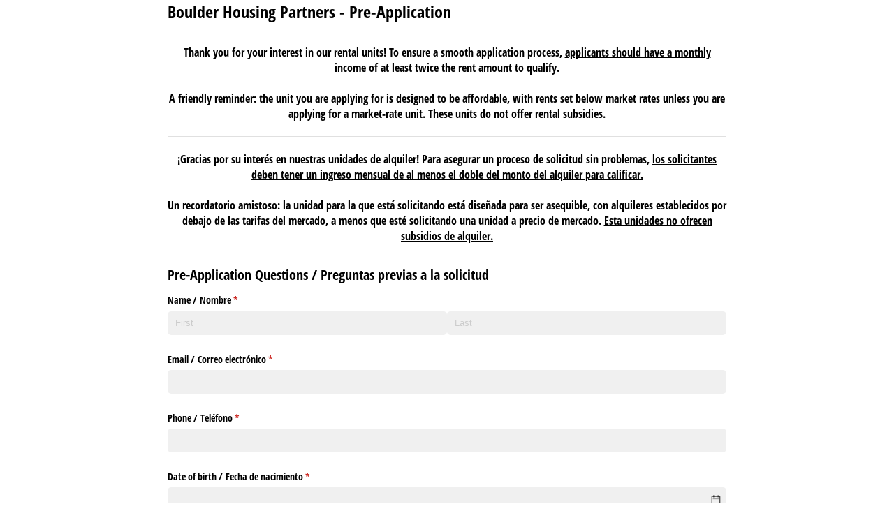

--- FILE ---
content_type: application/javascript
request_url: https://static.cognitoforms.com/form/modern/113.afcd1c4ec7cfbc625a2f.js
body_size: 851
content:
(window.cfWebpackJsonp=window.cfWebpackJsonp||[]).push([[113],{666:function(e,t,n){"use strict";n.r(t);var a=function(){var e=this,t=e._self._c;return t("div",{staticClass:"cog-choice"},[t("c-select",{ref:"select",attrs:{id:e.id,options:e.options,readonly:e.readonly,placeholder:e.placeholder,"allow-other":!1,filterable:!0,"filter-match":"beginning",chameleon:e.chameleon,mobile:e.mobile,scope:e.scope},on:{change:e.handleChange},model:{value:e.internalValue,callback:function(t){e.internalValue=t},expression:"internalValue"}})],1)};a._withStripped=!0;var i=n(381),l=n(34);var r={name:"CNumberDropdown",components:{CSelect:i.default},inject:["$format","log"],inheritAttrs:!1,model:{prop:"value",event:"change"},props:{id:{type:String,default:null},value:{type:String,default:null},max:{type:Number,default:10},min:{type:Number,default:1},increment:{type:Number,default:1},format:{type:String,default:"N0",required:!0},scope:{type:String,default:"0"},placeholder:{type:String,default:null},readonly:{type:Boolean,default:!1},chameleon:{type:Boolean,default:!1},mobile:{type:Boolean,default:!1}},data:function(){return{internalValue:this.value}},computed:{native(){return this.chameleon||this.mobile},precision(){return Object(l.d)(this.format)},cleanMin(){return null===this.min||isNaN(this.min)||this.min<Number.MIN_SAFE_INTEGER?this.format.startsWith("P")?0:1:this.min},cleanMax(){return null===this.max||isNaN(this.max)||this.max>Number.MAX_SAFE_INTEGER?this.format.startsWith("P")?1:10:this.max},options:function(){let e=this.cleanMin,t=this.cleanMax;if(e>t){const n=e;e=t,t=n}const n=Math.abs(this.increment||this.getDefaultIncrement(e,t)),a=[];let i=null;for(let l=e;l<t&&(i=this.$format(l,this.format),!(a.length>=1001));l=this.toPrecision(l+n))a.push({displayValue:i,value:i});return a.length<1001&&(i=this.$format(t,this.format),a.push({displayValue:i,value:i})),a}},watch:{value:function(e){this.internalValue=e},min:function(e){this.value<e&&this.$children[0].handleChange(null,this.value)},max:function(e){this.value>e&&this.$children[0].handleChange(null,this.value)}},methods:{toPrecision(e){return parseFloat(Math.round(e*Math.pow(10,this.precision))/Math.pow(10,this.precision))},getDefaultIncrement(e,t){const n=(t-e)/10;return this.toPrecision(n)||(this.format.startsWith("P")?.05:1)},handleChange(e,t){this.internalValue=e,this.$emit("change",e,t)},handleBlur(e){this.$emit("blur",e)}}},o=n(155),s=Object(o.a)(r,a,[],!1,null,null,null);t.default=s.exports}}]);
//# sourceMappingURL=113.afcd1c4ec7cfbc625a2f.js.map

--- FILE ---
content_type: application/javascript; charset=utf-8
request_url: https://www.cognitoforms.com/svc/load-form/form-def/t81kVTfvfEqdaTsQ1z7sSA/160
body_size: 31247
content:
/* eslint-disable no-undef */
(function (apiKey, formId, tmpl, model, theme, peopleFormEmailPath) {
	theme.links.map(function (url) {
		var link = document.createElement('link');
		link.rel = 'stylesheet';
		link.href = url;
		document.head.appendChild(link);
	});

	var scripts = document.head.querySelectorAll('[src*=\'svc/load-form/form-def/' + apiKey + '/' + formId + '\']');

	currentScript = document.currentScript || scripts[scripts.length - 1];
	currentScript['formDefinition'] = {
		template: tmpl,
		modelOptions: model,
		theme: theme,
		peopleFormEmailPath: peopleFormEmailPath
	};
})(
	"t81kVTfvfEqdaTsQ1z7sSA",
	"160",
	"\u003cform\r\n\t\t\t\tref=\u0027form\u0027\r\n\t\t\t\tlang=\u0027en\u0027\r\n\t\t\t\tclass=\u0027😉 cog-cognito cog-form cog-160\u0027\r\n\t\t\t\t:class=\u0027[\"is-\"+submitStatus,\r\n\t\t\t\t\tisChameleon ? \"cog-cognito--chameleon\" : \"cog-cognito--styled\",\r\n\t\t\t\t{\r\n\t\t\t\t\t\"cog-form--light-background\": flags.forceLightBackgroundClass || (!isChameleon \u0026\u0026 true)\r\n\t\t\t\t\t,\"cog-form--dark-background\": !flags.forceLightBackgroundClass \u0026\u0026 !isChameleon \u0026\u0026 false\r\n\t\t\t\t\t,\"cog-form--maximal-branding\": flags.branding \u0026\u0026 !flags.minimalBranding\r\n\t\t\t\t\t,\"cog-form--show-all-pages\": showAllPages || !enablePaging\r\n\t\t\t\t\t,\"cog-form--confirmation-has-entry-details\": showConfirmation \u0026\u0026 entryDetailsVisible\r\n\t\t\t\t\t,\"cog-cognito--protect-css\": flags.protectCss\r\n\t\t\t\t\t\r\n\t\t\t\t\t\r\n\t\t\t\t}]\u0027\r\n\t\t\t\ttabindex=\u0027-1\u0027\r\n\t\t\t\t@submit.prevent\r\n\t\t\t\u003e\r\n\t\t\t\u003cdiv ref=\u0027formContainer\u0027 class=\u0027cog-form__container\u0027\u003e\u003cdiv class=\u0027cog-form__content\u0027\u003e\u003cc-header ref=\u0027header\u0027\r\n\t\t\t\t:visible=\u0027!flags.hideHeader\u0027\r\n\t\t\t\ttitle=\u0027Boulder Housing Partners - Pre-Application\u0027\r\n\t\t\t\t:description=\u0027available ? \"\" : \"\"\u0027\r\n\t\t\t\t:logo=\u0027typeof themeSettings.logo === \"string\" ? themeSettings.logo : \"\"\u0027\r\n\t\t\t\t:alt=\u0027themeSettings.logoAlt || \"\"\u0027\r\n\t\t\t\t:show-confirmation=showConfirmation\r\n\t\t\t\t:layout=\u0027themeSettings.headerLayout || \"column\"\u0027\r\n\t\t\t\t:alignment=\u0027themeSettings.headerAlignment || \"left\"\u0027 /\u003e\u003ctemplate v-if=\u0027!flags.archived \u0026\u0026 ((available || isExistingEntry) \u0026\u0026 session.isValidSharedLink)\u0027\u003e\u003cdiv class=\u0027cog-body\u0027 ref=\u0027body\u0027\u003e\u003cc-confirmation\r\n\t\t\t\tref=\u0027confirmation\u0027\r\n\t\t\t\t:entry=\u0027entry\u0027\r\n\t\t\t\t:order=\u0027order\u0027\r\n\t\t\t\t:confirmation-message=\u0027action ? action.Confirmation.Message : null\u0027\r\n\t\t\t\t:redirect-enabled=\u0027flags.redirect\u0027\r\n\t\t\t\t:show-users-redirected=\u0027flags.showUsersRedirected\u0027\r\n\t\t\t\t:redirect-url=\u0027action ? action.Confirmation.RedirectUrl : null\u0027\r\n\t\t\t\t:visible=\u0027readonly \u0026\u0026 showConfirmation\u0027\r\n\t\t\t\t:documents=\u0027documents\u0027\r\n\t\t\t\t@show-entry-details=\u0027handleEntryDetailsVisibility\u0027\r\n\t\t\t\t@redirect=\u0027redirect\u0027\r\n\t\t\t\t@entering=\u0027confirmationEntered\u0027\r\n\t\t\t\t:include-entry-details=\u0027action ? action.Confirmation.IncludeEntryDetails : null\u0027 :action=\u0027action\u0027\u003e\u003c/c-confirmation\u003e\u003cc-page\r\n\t\t\t\tv-slot=\u0027pageSlot\u0027\r\n\t\t\t\t@next=\u0027navigate({forward: true, validateCaptcha: $event.validateCaptcha})\u0027\r\n\t\t\t\t@back=\u0027navigate({forward: false})\u0027\r\n\t\t\t\t@save=\u0027save({validateCaptcha: $event.validateCaptcha})\u0027\r\n\t\t\t\t@beforeEnter=\u0027pageBeforeEnter\u0027\r\n\t\t\t\t@entering=\u0027pageEntering\u0027\r\n\t\t\t\t@entered=\u0027pageEntered\u0027\r\n\t\t\t\t@clicked-submit=\u0027handleSubmit($event)\u0027\r\n\t\t\t\t:submit-button=\u0027nextButton\u0027\r\n\t\t\t\t:show-submission-warning=\u0027flags.showSubmissionWarning\u0027\r\n\t\t\t\t:is-submission=\u0027lastVisiblePageNumber === 1\u0027\r\n\t\t\t\t:submit-status=\u0027submitStatus\u0027\r\n\t\t\t\t:save-status=\u0027saveStatus\u0027\r\n\t\t\t\t:allow-save=\u0027flags.saveAndResume\u0027\r\n\t\t\t\t:paging=\u0027enablePaging\u0027\r\n\t\t\t\t:show-navigation=\u0027showNavigation \u0026\u0026 flags.submissionSettings \u0026\u0026 !showConfirmation\u0027\r\n\t\t\t\t:visible=\u0027true\u0027\r\n\t\t\t\t:current=\u0027showAllPages || !enablePaging || (pageNumber === 1 \u0026\u0026 !showConfirmation)\u0027\r\n\t\t\t\t:number=\u00271\u0027\r\n\t\t\t\t:hide-number=\u0027!enablePaging || readonly || false\u0027\r\n\t\t\t\t:visible-number=\u0027visiblePageNumber\u0027\r\n\t\t\t\tnext-button=\u0027Submit\u0027 title=\u0027\u0027 :allowed-actions=\u0027allowedActions\u0027 :current-action=\u0027action\u0027\u003e\u003cc-row key=\u0027row-0\u0027\u003e\u003cc-col \u003e\u003cc-content content=\u0027\u0026lt;h4 style=\u0026quot;text-align: center\u0026quot;\u003eThank you for your interest in our rental units! To ensure a smooth application process, \u0026lt;strong\u003e\u0026lt;u\u003eapplicants should have a monthly income of at least twice the rent amount to qualify.\u0026lt;/u\u003e\u0026lt;/strong\u003e\u0026lt;/h4\u003e\u0026lt;h4 style=\u0026quot;text-align: center\u0026quot;\u003eA friendly reminder: the unit you are applying for is designed to be affordable, with rents set below market rates unless you are applying for a market-rate unit. \u0026lt;strong\u003e\u0026lt;u\u003eThese units do not offer rental subsidies.\u0026lt;/u\u003e\u0026lt;/strong\u003e\u0026lt;/h4\u003e\u0026lt;hr\u003e\u0026lt;h4 style=\u0026quot;text-align: center\u0026quot;\u003e¡Gracias por su interés en nuestras unidades de alquiler! Para asegurar un proceso de solicitud sin problemas, \u0026lt;strong\u003e\u0026lt;u\u003elos solicitantes deben tener un ingreso mensual de al menos el doble del monto del alquiler para calificar.\u0026lt;/u\u003e\u0026lt;/strong\u003e\u0026lt;/h4\u003e\u0026lt;h4 style=\u0026quot;text-align: center\u0026quot;\u003eUn recordatorio amistoso: la unidad para la que está solicitando está diseñada para ser asequible, con alquileres establecidos por debajo de las tarifas del mercado, a menos que esté solicitando una unidad a precio de mercado. \u0026lt;strong\u003e\u0026lt;u\u003eEsta unidades no ofrecen subsidios de alquiler.\u0026lt;/u\u003e\u0026lt;/strong\u003e\u0026lt;/h4\u003e\u0027 /\u003e\u003c/c-col\u003e\u003c/c-row\u003e\u003cc-row key=\u0027row-1\u0027\u003e\u003cc-section source=\u0027InterestList\u0027 v-slot=\u0027sectionSlot\u0027 field-index=\u00273\u0027 \u003e\u003cc-row key=\u0027row-2\u0027\u003e\u003cc-field \r\n\t\t\t\t\tsource=\u0027Name\u0027\r\n\t\t\t\t\tv-slot=\u0027fieldSlot\u0027\r\n\t\t\t\t\ttype=\u0027name\u0027\r\n\t\t\t\t\tsubtype=\u0027none\u0027\r\n\t\t\t\t\tfield-index=\u00271\u0027\r\n\t\t\t\t\t:render=\u0027!pageSlot.virtual\u0027\r\n\t\t\t\t\t\r\n\t\t\t\t\t\r\n\t\t\t\t\t :parent-cols=\u0027sectionSlot.cols\u0027\r\n\t\t\t\t\t\r\n\t\t\t\t\t\r\n\t\t\t\t\t\r\n\t\t\t\t\t\r\n\t\t\t\t\t\u003e\u003cc-name :name=\u0027fieldSlot.field.value\u0027  :readonly=\u0027fieldSlot.field.readonly\u0027 properties=\u0027First,Last\u0027 format=\u0027[First] [Last]\u0027 /\u003e\u003c/c-field\u003e\u003c/c-row\u003e\u003cc-row key=\u0027row-3\u0027\u003e\u003cc-field \r\n\t\t\t\t\tsource=\u0027Email\u0027\r\n\t\t\t\t\tv-slot=\u0027fieldSlot\u0027\r\n\t\t\t\t\ttype=\u0027email\u0027\r\n\t\t\t\t\tsubtype=\u0027none\u0027\r\n\t\t\t\t\tfield-index=\u00272\u0027\r\n\t\t\t\t\t:render=\u0027!pageSlot.virtual\u0027\r\n\t\t\t\t\t\r\n\t\t\t\t\t\r\n\t\t\t\t\t :parent-cols=\u0027sectionSlot.cols\u0027\r\n\t\t\t\t\t\r\n\t\t\t\t\t\r\n\t\t\t\t\t\r\n\t\t\t\t\t\r\n\t\t\t\t\t\u003e\u003cc-input :type=\u0027flags.mobile ? \"email\" : \"text\"\u0027 autocomplete=\u0027email\u0027  :id=\u0027fieldSlot.field.id\u0027 v-model=\u0027fieldSlot.field.displayValue\u0027 :readonly=\u0027fieldSlot.field.readonly\u0027 /\u003e\u003c/c-field\u003e\u003c/c-row\u003e\u003cc-row key=\u0027row-4\u0027\u003e\u003c/c-row\u003e\u003cc-row key=\u0027row-5\u0027\u003e\u003cc-field \r\n\t\t\t\t\tsource=\u0027Phone\u0027\r\n\t\t\t\t\tv-slot=\u0027fieldSlot\u0027\r\n\t\t\t\t\ttype=\u0027phone\u0027\r\n\t\t\t\t\tsubtype=\u0027usphone\u0027\r\n\t\t\t\t\tfield-index=\u002721\u0027\r\n\t\t\t\t\t:render=\u0027!pageSlot.virtual\u0027\r\n\t\t\t\t\t\r\n\t\t\t\t\t\r\n\t\t\t\t\t :parent-cols=\u0027sectionSlot.cols\u0027\r\n\t\t\t\t\t\r\n\t\t\t\t\t\r\n\t\t\t\t\t\r\n\t\t\t\t\tlimit-quantities\r\n\t\t\t\t\t\u003e\u003cc-input :type=\u0027flags.mobile ? \"tel\" : \"text\"\u0027  :id=\u0027fieldSlot.field.id\u0027 v-model=\u0027fieldSlot.field.displayValue\u0027 :readonly=\u0027fieldSlot.field.readonly\u0027 mask=\u0027(###) ###-#### x########\u0027 autocomplete=\u0027tel-national\u0027 /\u003e\u003c/c-field\u003e\u003c/c-row\u003e\u003cc-row key=\u0027row-6\u0027\u003e\u003cc-field \r\n\t\t\t\t\tsource=\u0027DateOfBirth\u0027\r\n\t\t\t\t\tv-slot=\u0027fieldSlot\u0027\r\n\t\t\t\t\ttype=\u0027date\u0027\r\n\t\t\t\t\tsubtype=\u0027date\u0027\r\n\t\t\t\t\tfield-index=\u002710\u0027\r\n\t\t\t\t\t:render=\u0027!pageSlot.virtual\u0027\r\n\t\t\t\t\t\r\n\t\t\t\t\t\r\n\t\t\t\t\t :parent-cols=\u0027sectionSlot.cols\u0027\r\n\t\t\t\t\t\r\n\t\t\t\t\t\r\n\t\t\t\t\t\r\n\t\t\t\t\t\r\n\t\t\t\t\t\u003e\u003cc-date :chameleon=\u0027isChameleon\u0027 :mobile=\u0027flags.mobile\u0027  :id=\u0027fieldSlot.field.id\u0027 :readonly=\u0027fieldSlot.field.readonly\u0027 v-model=\u0027fieldSlot.field.displayValue\u0027 :max=\u0027fieldSlot.field.lastTarget.DateOfBirth_Maximum\u0027 scope=\u0027160\u0027 /\u003e\u003c/c-field\u003e\u003c/c-row\u003e\u003cc-row key=\u0027row-7\u0027\u003e\u003c/c-row\u003e\u003cc-row key=\u0027row-8\u0027\u003e\u003cc-field \r\n\t\t\t\t\tsource=\u0027HowDidYouHearAboutUs\u0027\r\n\t\t\t\t\tv-slot=\u0027fieldSlot\u0027\r\n\t\t\t\t\ttype=\u0027choice\u0027\r\n\t\t\t\t\tsubtype=\u0027dropdown\u0027\r\n\t\t\t\t\tfield-index=\u00272352\u0027\r\n\t\t\t\t\t:render=\u0027!pageSlot.virtual\u0027\r\n\t\t\t\t\t\r\n\t\t\t\t\t\r\n\t\t\t\t\t :parent-cols=\u0027sectionSlot.cols\u0027\r\n\t\t\t\t\t\r\n\t\t\t\t\t\r\n\t\t\t\t\t\r\n\t\t\t\t\t\r\n\t\t\t\t\t\u003e\u003cc-choice v-slot=\u0027choiceSlot\u0027 :checkable=\u0027false\u0027 :file-service=\u0027fileService\u0027  :choices=\u0027fieldSlot.field.lastTarget.HowDidYouHearAboutUs_Choices\u0027\u003e\u003cc-select :options=\u0027choiceSlot.options\u0027 :chameleon=\u0027isChameleon\u0027 :mobile=\u0027flags.mobile\u0027 scope=\u0027160\u0027  :id=\u0027fieldSlot.field.id\u0027 :readonly=\u0027fieldSlot.field.readonly\u0027 v-model=\u0027fieldSlot.field.displayValue\u0027 placeholder=\u0027How Did You Hear About Us\u0027 :hide-choice-labels=\u0027false\u0027 images-in-choice-fields-enabled /\u003e\u003c/c-choice\u003e\u003c/c-field\u003e\u003c/c-row\u003e\u003cc-row key=\u0027row-9\u0027\u003e\u003cc-field \r\n\t\t\t\t\tsource=\u0027AreYouAUSCitizen\u0027\r\n\t\t\t\t\tv-slot=\u0027fieldSlot\u0027\r\n\t\t\t\t\ttype=\u0027choice\u0027\r\n\t\t\t\t\tsubtype=\u0027dropdown\u0027\r\n\t\t\t\t\tfield-index=\u002711\u0027\r\n\t\t\t\t\t:render=\u0027!pageSlot.virtual\u0027\r\n\t\t\t\t\t\r\n\t\t\t\t\t\r\n\t\t\t\t\t :parent-cols=\u0027sectionSlot.cols\u0027\r\n\t\t\t\t\t\r\n\t\t\t\t\t\r\n\t\t\t\t\t\r\n\t\t\t\t\t\r\n\t\t\t\t\t\u003e\u003cc-choice v-slot=\u0027choiceSlot\u0027 :checkable=\u0027false\u0027 :file-service=\u0027fileService\u0027  :choices=\u0027fieldSlot.field.lastTarget.AreYouAUSCitizen_Choices\u0027\u003e\u003cc-select :options=\u0027choiceSlot.options\u0027 :chameleon=\u0027isChameleon\u0027 :mobile=\u0027flags.mobile\u0027 scope=\u0027160\u0027  :id=\u0027fieldSlot.field.id\u0027 :readonly=\u0027fieldSlot.field.readonly\u0027 v-model=\u0027fieldSlot.field.displayValue\u0027 placeholder=\u0027This does not impact your qualification / Su estatus legal no le afectara en calificar para una vivienda\u0027 :hide-choice-labels=\u0027false\u0027 images-in-choice-fields-enabled /\u003e\u003c/c-choice\u003e\u003c/c-field\u003e\u003c/c-row\u003e\u003cc-row key=\u0027row-10\u0027\u003e\u003cc-field \r\n\t\t\t\t\tsource=\u0027Address\u0027\r\n\t\t\t\t\tv-slot=\u0027fieldSlot\u0027\r\n\t\t\t\t\ttype=\u0027address\u0027\r\n\t\t\t\t\tsubtype=\u0027usaddress\u0027\r\n\t\t\t\t\tfield-index=\u00273\u0027\r\n\t\t\t\t\t:render=\u0027!pageSlot.virtual\u0027\r\n\t\t\t\t\t\r\n\t\t\t\t\t\r\n\t\t\t\t\t :parent-cols=\u0027sectionSlot.cols\u0027\r\n\t\t\t\t\t\r\n\t\t\t\t\t\r\n\t\t\t\t\t\r\n\t\t\t\t\t\r\n\t\t\t\t\t\u003e\u003cc-address :address=\u0027fieldSlot.field.value\u0027  :id=\u0027fieldSlot.field.id\u0027 :readonly=\u0027fieldSlot.field.readonly\u0027 type=\u0027us\u0027 properties=\u0027Line1,Line2,City,State,PostalCode\u0027 scope=\u0027160\u0027 :chameleon=\u0027isChameleon\u0027 :mobile=\u0027flags.mobile\u0027 :autocomplete=\u0027false\u0027  /\u003e\u003c/c-field\u003e\u003c/c-row\u003e\u003cc-row key=\u0027row-11\u0027\u003e\u003cc-field \r\n\t\t\t\t\tsource=\u0027TemporaryHousing\u0027\r\n\t\t\t\t\tv-slot=\u0027fieldSlot\u0027\r\n\t\t\t\t\ttype=\u0027choice\u0027\r\n\t\t\t\t\tsubtype=\u0027radiobuttons\u0027\r\n\t\t\t\t\tfield-index=\u002770\u0027\r\n\t\t\t\t\t:render=\u0027!pageSlot.virtual\u0027\r\n\t\t\t\t\t\r\n\t\t\t\t\t\r\n\t\t\t\t\t :parent-cols=\u0027sectionSlot.cols\u0027\r\n\t\t\t\t\t\r\n\t\t\t\t\t\r\n\t\t\t\t\t\r\n\t\t\t\t\t\r\n\t\t\t\t\t\u003e\u003cc-choice v-slot=\u0027choiceSlot\u0027 :checkable=\u0027true\u0027 :columns=\u00270\u0027 :file-service=\u0027fileService\u0027  :choices=\u0027fieldSlot.field.lastTarget.TemporaryHousing_Choices\u0027\u003e\u003cc-radio-group @focus-lost=\u0027fieldSlot.focusLost\u0027 :options=\u0027choiceSlot.options\u0027 :columns=\u00270\u0027   :readonly=\u0027fieldSlot.field.readonly\u0027 v-model=\u0027fieldSlot.field.displayValue\u0027 :hide-choice-labels=\u0027false\u0027 images-in-choice-fields-enabled /\u003e\u003c/c-choice\u003e\u003c/c-field\u003e\u003c/c-row\u003e\u003cc-row key=\u0027row-12\u0027\u003e\u003cc-field \r\n\t\t\t\t\tsource=\u0027TGTHR\u0027\r\n\t\t\t\t\tv-slot=\u0027fieldSlot\u0027\r\n\t\t\t\t\ttype=\u0027choice\u0027\r\n\t\t\t\t\tsubtype=\u0027radiobuttons\u0027\r\n\t\t\t\t\tfield-index=\u00271311\u0027\r\n\t\t\t\t\t:render=\u0027!pageSlot.virtual\u0027\r\n\t\t\t\t\t\r\n\t\t\t\t\t\r\n\t\t\t\t\t :parent-cols=\u0027sectionSlot.cols\u0027\r\n\t\t\t\t\t\r\n\t\t\t\t\t\r\n\t\t\t\t\t\r\n\t\t\t\t\t\r\n\t\t\t\t\t\u003e\u003cc-choice v-slot=\u0027choiceSlot\u0027 :checkable=\u0027true\u0027 :columns=\u00270\u0027 :file-service=\u0027fileService\u0027  :choices=\u0027fieldSlot.field.lastTarget.TGTHR_Choices\u0027\u003e\u003cc-radio-group @focus-lost=\u0027fieldSlot.focusLost\u0027 :options=\u0027choiceSlot.options\u0027 :columns=\u00270\u0027   :readonly=\u0027fieldSlot.field.readonly\u0027 v-model=\u0027fieldSlot.field.displayValue\u0027 :hide-choice-labels=\u0027false\u0027 images-in-choice-fields-enabled /\u003e\u003c/c-choice\u003e\u003c/c-field\u003e\u003c/c-row\u003e\u003cc-row key=\u0027row-13\u0027\u003e\u003cc-field \r\n\t\t\t\t\tsource=\u0027CurrentlyLiveInABHPProperty\u0027\r\n\t\t\t\t\tv-slot=\u0027fieldSlot\u0027\r\n\t\t\t\t\ttype=\u0027choice\u0027\r\n\t\t\t\t\tsubtype=\u0027dropdown\u0027\r\n\t\t\t\t\tfield-index=\u00271233\u0027\r\n\t\t\t\t\t:render=\u0027!pageSlot.virtual\u0027\r\n\t\t\t\t\t\r\n\t\t\t\t\t\r\n\t\t\t\t\t :parent-cols=\u0027sectionSlot.cols\u0027\r\n\t\t\t\t\t\r\n\t\t\t\t\t\r\n\t\t\t\t\t\r\n\t\t\t\t\t\r\n\t\t\t\t\t\u003e\u003cc-choice v-slot=\u0027choiceSlot\u0027 :checkable=\u0027false\u0027 :file-service=\u0027fileService\u0027  :choices=\u0027fieldSlot.field.lastTarget.CurrentlyLiveInABHPProperty_Choices\u0027\u003e\u003cc-select :options=\u0027choiceSlot.options\u0027 :chameleon=\u0027isChameleon\u0027 :mobile=\u0027flags.mobile\u0027 scope=\u0027160\u0027  :id=\u0027fieldSlot.field.id\u0027 :readonly=\u0027fieldSlot.field.readonly\u0027 v-model=\u0027fieldSlot.field.displayValue\u0027 :hide-choice-labels=\u0027false\u0027 images-in-choice-fields-enabled /\u003e\u003c/c-choice\u003e\u003c/c-field\u003e\u003c/c-row\u003e\u003cc-row key=\u0027row-14\u0027\u003e\u003cvisible-transition\u003e\u003cc-field  v-if=\u0027sectionSlot.entity.ProjectBasedVoucherProperties_Visible || !flags.conditionalVisibility\u0027\r\n\t\t\t\t\tsource=\u0027ProjectBasedVoucherProperties\u0027\r\n\t\t\t\t\tv-slot=\u0027fieldSlot\u0027\r\n\t\t\t\t\ttype=\u0027choice\u0027\r\n\t\t\t\t\tsubtype=\u0027radiobuttons\u0027\r\n\t\t\t\t\tfield-index=\u00271312\u0027\r\n\t\t\t\t\t:render=\u0027!pageSlot.virtual\u0027\r\n\t\t\t\t\t\r\n\t\t\t\t\t\r\n\t\t\t\t\t :parent-cols=\u0027sectionSlot.cols\u0027\r\n\t\t\t\t\t\r\n\t\t\t\t\t\r\n\t\t\t\t\t :force-shown=\u0027!(sectionSlot.entity.ProjectBasedVoucherProperties_Visible) \u0026\u0026 !flags.conditionalVisibility\u0027\r\n\t\t\t\t\t\r\n\t\t\t\t\t\u003e\u003cc-choice v-slot=\u0027choiceSlot\u0027 :checkable=\u0027true\u0027 :columns=\u00270\u0027 :file-service=\u0027fileService\u0027  :choices=\u0027fieldSlot.field.lastTarget.ProjectBasedVoucherProperties_Choices\u0027\u003e\u003cc-radio-group @focus-lost=\u0027fieldSlot.focusLost\u0027 :options=\u0027choiceSlot.options\u0027 :columns=\u00270\u0027   :readonly=\u0027fieldSlot.field.readonly\u0027 v-model=\u0027fieldSlot.field.displayValue\u0027 :hide-choice-labels=\u0027false\u0027 images-in-choice-fields-enabled /\u003e\u003c/c-choice\u003e\u003c/c-field\u003e\u003c/visible-transition\u003e\u003c/c-row\u003e\u003cc-row key=\u0027row-15\u0027\u003e\u003cvisible-transition\u003e\u003cc-col  :parent-cols=\u0027sectionSlot.cols\u0027 v-if=\u0027sectionSlot.entity._p0_Visible || !flags.conditionalVisibility\u0027\u003e\u003cc-content content=\u0027\u0026lt;p style=\u0026quot;text-align: center;\u0026quot;\u003e\u0026lt;strong\u003eAre you interested in living at our new Senior Living property, Hilltop? (\u0026lt;a href=\u0026quot;https://bhp.org/HillTop\u0026quot; target=\u0026quot;_blank\u0026quot;\u003ehttps://bhp.org/HillTop\u0026lt;/a\u003e) / ¿Está interesado en vivir en nuestra nueva propiedad para personas mayores, Hilltop? (\u0026lt;a href=\u0026quot;https://bhp.org/HillTop\u0026quot; target=\u0026quot;_blank\u0026quot;\u003ehttps://bhp.org/HillTop\u0026lt;/a\u003e)\u0026lt;/strong\u003e\u0026lt;/p\u003e\u0027 :force-shown=\u0027!(sectionSlot.entity._p0_Visible) \u0026\u0026 !flags.conditionalVisibility\u0027 /\u003e\u003c/c-col\u003e\u003c/visible-transition\u003e\u003c/c-row\u003e\u003cc-row key=\u0027row-16\u0027\u003e\u003cvisible-transition\u003e\u003cc-field  v-if=\u0027sectionSlot.entity.InterestedInLivingAHillTop_Visible || !flags.conditionalVisibility\u0027\r\n\t\t\t\t\tsource=\u0027InterestedInLivingAHillTop\u0027\r\n\t\t\t\t\tv-slot=\u0027fieldSlot\u0027\r\n\t\t\t\t\ttype=\u0027choice\u0027\r\n\t\t\t\t\tsubtype=\u0027dropdown\u0027\r\n\t\t\t\t\tfield-index=\u00271234\u0027\r\n\t\t\t\t\t:render=\u0027!pageSlot.virtual\u0027\r\n\t\t\t\t\t\r\n\t\t\t\t\t\r\n\t\t\t\t\t :parent-cols=\u0027sectionSlot.cols\u0027\r\n\t\t\t\t\t\r\n\t\t\t\t\t\r\n\t\t\t\t\t :force-shown=\u0027!(sectionSlot.entity.InterestedInLivingAHillTop_Visible) \u0026\u0026 !flags.conditionalVisibility\u0027\r\n\t\t\t\t\t\r\n\t\t\t\t\t\u003e\u003cc-choice v-slot=\u0027choiceSlot\u0027 :checkable=\u0027false\u0027 :file-service=\u0027fileService\u0027  :choices=\u0027fieldSlot.field.lastTarget.InterestedInLivingAHillTop_Choices\u0027\u003e\u003cc-select :options=\u0027choiceSlot.options\u0027 :chameleon=\u0027isChameleon\u0027 :mobile=\u0027flags.mobile\u0027 scope=\u0027160\u0027  :id=\u0027fieldSlot.field.id\u0027 :readonly=\u0027fieldSlot.field.readonly\u0027 v-model=\u0027fieldSlot.field.displayValue\u0027 :hide-choice-labels=\u0027false\u0027 images-in-choice-fields-enabled /\u003e\u003c/c-choice\u003e\u003c/c-field\u003e\u003c/visible-transition\u003e\u003c/c-row\u003e\u003cc-row key=\u0027row-17\u0027\u003e\u003cc-field \r\n\t\t\t\t\tsource=\u0027IndividualWithADisability\u0027\r\n\t\t\t\t\tv-slot=\u0027fieldSlot\u0027\r\n\t\t\t\t\ttype=\u0027choice\u0027\r\n\t\t\t\t\tsubtype=\u0027radiobuttons\u0027\r\n\t\t\t\t\tfield-index=\u00271313\u0027\r\n\t\t\t\t\t:render=\u0027!pageSlot.virtual\u0027\r\n\t\t\t\t\t\r\n\t\t\t\t\t\r\n\t\t\t\t\t :parent-cols=\u0027sectionSlot.cols\u0027\r\n\t\t\t\t\t\r\n\t\t\t\t\t\r\n\t\t\t\t\t\r\n\t\t\t\t\t\r\n\t\t\t\t\t\u003e\u003cc-choice v-slot=\u0027choiceSlot\u0027 :checkable=\u0027true\u0027 :columns=\u00270\u0027 :file-service=\u0027fileService\u0027  :choices=\u0027fieldSlot.field.lastTarget.IndividualWithADisability_Choices\u0027\u003e\u003cc-radio-group @focus-lost=\u0027fieldSlot.focusLost\u0027 :options=\u0027choiceSlot.options\u0027 :columns=\u00270\u0027   :readonly=\u0027fieldSlot.field.readonly\u0027 v-model=\u0027fieldSlot.field.displayValue\u0027 :hide-choice-labels=\u0027false\u0027 images-in-choice-fields-enabled /\u003e\u003c/c-choice\u003e\u003c/c-field\u003e\u003c/c-row\u003e\u003cc-row key=\u0027row-18\u0027\u003e\u003cvisible-transition\u003e\u003cc-field  v-if=\u0027sectionSlot.entity.HomelessYesNo_Visible || !flags.conditionalVisibility\u0027\r\n\t\t\t\t\tsource=\u0027HomelessYesNo\u0027\r\n\t\t\t\t\tv-slot=\u0027fieldSlot\u0027\r\n\t\t\t\t\ttype=\u0027choice\u0027\r\n\t\t\t\t\tsubtype=\u0027radiobuttons\u0027\r\n\t\t\t\t\tfield-index=\u00271568\u0027\r\n\t\t\t\t\t:render=\u0027!pageSlot.virtual\u0027\r\n\t\t\t\t\t\r\n\t\t\t\t\t\r\n\t\t\t\t\t :parent-cols=\u0027sectionSlot.cols\u0027\r\n\t\t\t\t\t\r\n\t\t\t\t\t\r\n\t\t\t\t\t :force-shown=\u0027!(sectionSlot.entity.HomelessYesNo_Visible) \u0026\u0026 !flags.conditionalVisibility\u0027\r\n\t\t\t\t\t\r\n\t\t\t\t\t\u003e\u003cc-choice v-slot=\u0027choiceSlot\u0027 :checkable=\u0027true\u0027 :columns=\u00270\u0027 :file-service=\u0027fileService\u0027  :choices=\u0027fieldSlot.field.lastTarget.HomelessYesNo_Choices\u0027\u003e\u003cc-radio-group @focus-lost=\u0027fieldSlot.focusLost\u0027 :options=\u0027choiceSlot.options\u0027 :columns=\u00270\u0027   :readonly=\u0027fieldSlot.field.readonly\u0027 v-model=\u0027fieldSlot.field.displayValue\u0027 :hide-choice-labels=\u0027false\u0027 images-in-choice-fields-enabled /\u003e\u003c/c-choice\u003e\u003c/c-field\u003e\u003c/visible-transition\u003e\u003c/c-row\u003e\u003cc-row key=\u0027row-19\u0027\u003e\u003cvisible-transition\u003e\u003cc-field  v-if=\u0027sectionSlot.entity.AreYouCurrentlyFleeingattemptingToFleeFromDomesticViolenceHumanTraffickingOrSexualAssaultEstáUstedActualmenteHuyendoOIntentandoHuirDeLaViolenciaDomésticaLaTrataDePersonasOLaAgresiónSexual_Visible || !flags.conditionalVisibility\u0027\r\n\t\t\t\t\tsource=\u0027AreYouCurrentlyFleeingattemptingToFleeFromDomesticViolenceHumanTraffickingOrSexualAssaultEstáUstedActualmenteHuyendoOIntentandoHuirDeLaViolenciaDomésticaLaTrataDePersonasOLaAgresiónSexual\u0027\r\n\t\t\t\t\tv-slot=\u0027fieldSlot\u0027\r\n\t\t\t\t\ttype=\u0027choice\u0027\r\n\t\t\t\t\tsubtype=\u0027radiobuttons\u0027\r\n\t\t\t\t\tfield-index=\u00271569\u0027\r\n\t\t\t\t\t:render=\u0027!pageSlot.virtual\u0027\r\n\t\t\t\t\t\r\n\t\t\t\t\t\r\n\t\t\t\t\t :parent-cols=\u0027sectionSlot.cols\u0027\r\n\t\t\t\t\t\r\n\t\t\t\t\t\r\n\t\t\t\t\t :force-shown=\u0027!(sectionSlot.entity.AreYouCurrentlyFleeingattemptingToFleeFromDomesticViolenceHumanTraffickingOrSexualAssaultEstáUstedActualmenteHuyendoOIntentandoHuirDeLaViolenciaDomésticaLaTrataDePersonasOLaAgresiónSexual_Visible) \u0026\u0026 !flags.conditionalVisibility\u0027\r\n\t\t\t\t\t\r\n\t\t\t\t\t\u003e\u003cc-choice v-slot=\u0027choiceSlot\u0027 :checkable=\u0027true\u0027 :columns=\u00270\u0027 :file-service=\u0027fileService\u0027  :choices=\u0027fieldSlot.field.lastTarget.AreYouCurrentlyFleeingattemptingToFleeFromDomesticViolenceHumanTraffickingOrSexualAssaultEstáUstedActualmenteHuyendoOIntentandoHuirDeLaViolenciaDomésticaLaTrataDePersonasOLaAgresiónSexual_Choices\u0027\u003e\u003cc-radio-group @focus-lost=\u0027fieldSlot.focusLost\u0027 :options=\u0027choiceSlot.options\u0027 :columns=\u00270\u0027   :readonly=\u0027fieldSlot.field.readonly\u0027 v-model=\u0027fieldSlot.field.displayValue\u0027 :hide-choice-labels=\u0027false\u0027 images-in-choice-fields-enabled /\u003e\u003c/c-choice\u003e\u003c/c-field\u003e\u003c/visible-transition\u003e\u003c/c-row\u003e\u003cc-row key=\u0027row-20\u0027\u003e\u003cvisible-transition\u003e\u003cc-field  v-if=\u0027sectionSlot.entity.PropertySelections_Visible || !flags.conditionalVisibility\u0027\r\n\t\t\t\t\tsource=\u0027PropertySelections\u0027\r\n\t\t\t\t\tv-slot=\u0027fieldSlot\u0027\r\n\t\t\t\t\ttype=\u0027choice\u0027\r\n\t\t\t\t\tsubtype=\u0027checkboxes\u0027\r\n\t\t\t\t\tfield-index=\u00271953\u0027\r\n\t\t\t\t\t:render=\u0027!pageSlot.virtual\u0027\r\n\t\t\t\t\t\r\n\t\t\t\t\t\r\n\t\t\t\t\t :parent-cols=\u0027sectionSlot.cols\u0027\r\n\t\t\t\t\t\r\n\t\t\t\t\t\r\n\t\t\t\t\t :force-shown=\u0027!(sectionSlot.entity.PropertySelections_Visible) \u0026\u0026 !flags.conditionalVisibility\u0027\r\n\t\t\t\t\t\r\n\t\t\t\t\t\u003e\u003cc-choice v-slot=\u0027choiceSlot\u0027 :checkable=\u0027true\u0027 :columns=\u00270\u0027 :file-service=\u0027fileService\u0027  :choices=\u0027fieldSlot.field.lastTarget.PropertySelections_Choices\u0027\u003e\u003cc-checkbox-group :options=\u0027choiceSlot.options\u0027 :columns=\u00270\u0027   :readonly=\u0027fieldSlot.field.readonly\u0027 v-model=\u0027fieldSlot.field.value\u0027 :hide-choice-labels=\u0027false\u0027 images-in-choice-fields-enabled /\u003e\u003c/c-choice\u003e\u003c/c-field\u003e\u003c/visible-transition\u003e\u003c/c-row\u003e\u003cc-row key=\u0027row-21\u0027\u003e\u003c/c-row\u003e\u003cc-row key=\u0027row-22\u0027\u003e\u003cvisible-transition\u003e\u003cc-col  :parent-cols=\u0027sectionSlot.cols\u0027 v-if=\u0027sectionSlot.entity._p1_Visible || !flags.conditionalVisibility\u0027\u003e\u003cc-content content=\u0027\u0026lt;p style=\u0026quot;text-align: center;\u0026quot;\u003e\u0026lt;strong\u003ePreference for affordable housing at Hilltop will be given to applicants new to Boulder Housing Partners (BHP) / Se dará preferencia a viviendas asequibles en Hilltop a los solicitantes nuevos en Boulder Housing Partners (BHP).\u0026lt;/strong\u003e\u0026lt;/p\u003e\u0027 :force-shown=\u0027!(sectionSlot.entity._p1_Visible) \u0026\u0026 !flags.conditionalVisibility\u0027 /\u003e\u003c/c-col\u003e\u003c/visible-transition\u003e\u003c/c-row\u003e\u003cc-row key=\u0027row-23\u0027\u003e\u003cc-field \r\n\t\t\t\t\tsource=\u0027HowManyPeopleInYourHousehold\u0027\r\n\t\t\t\t\tv-slot=\u0027fieldSlot\u0027\r\n\t\t\t\t\ttype=\u0027number\u0027\r\n\t\t\t\t\tsubtype=\u0027decimal\u0027\r\n\t\t\t\t\tfield-index=\u00271120\u0027\r\n\t\t\t\t\t:render=\u0027!pageSlot.virtual\u0027\r\n\t\t\t\t\t\r\n\t\t\t\t\t\r\n\t\t\t\t\t :parent-cols=\u0027sectionSlot.cols\u0027\r\n\t\t\t\t\t\r\n\t\t\t\t\t\r\n\t\t\t\t\t\r\n\t\t\t\t\t\r\n\t\t\t\t\t\u003e\u003cc-number-dropdown :chameleon=\u0027isChameleon\u0027 :mobile=\u0027flags.mobile\u0027 scope=\u0027160\u0027  :id=\u0027fieldSlot.field.id\u0027 :readonly=\u0027fieldSlot.field.readonly\u0027 v-model=\u0027fieldSlot.field.displayValue\u0027 placeholder=\u0027Including you, please specify the total number of adults aged 18 and over / Incluyéndote a ti, especifica el número total de adultos mayores de 18 años.\u0027 :min=\u0027fieldSlot.field.lastTarget.HowManyPeopleInYourHousehold_Minimum\u0027 :max=\u0027fieldSlot.field.lastTarget.HowManyPeopleInYourHousehold_Maximum\u0027 :increment=\u0027fieldSlot.field.lastTarget.HowManyPeopleInYourHousehold_IncrementBy\u0027 :format=\u0027fieldSlot.field.property.format.specifier\u0027 /\u003e\u003c/c-field\u003e\u003c/c-row\u003e\u003cc-row key=\u0027row-24\u0027\u003e\u003cc-field \r\n\t\t\t\t\tsource=\u0027DoYouHaveChildrenUnder18\u0027\r\n\t\t\t\t\tv-slot=\u0027fieldSlot\u0027\r\n\t\t\t\t\ttype=\u0027choice\u0027\r\n\t\t\t\t\tsubtype=\u0027dropdown\u0027\r\n\t\t\t\t\tfield-index=\u00277\u0027\r\n\t\t\t\t\t:render=\u0027!pageSlot.virtual\u0027\r\n\t\t\t\t\t\r\n\t\t\t\t\t\r\n\t\t\t\t\t :parent-cols=\u0027sectionSlot.cols\u0027\r\n\t\t\t\t\t\r\n\t\t\t\t\t\r\n\t\t\t\t\t\r\n\t\t\t\t\t\r\n\t\t\t\t\t :cols=\u002712\u0027\u003e\u003cc-choice v-slot=\u0027choiceSlot\u0027 :checkable=\u0027false\u0027 :file-service=\u0027fileService\u0027  :choices=\u0027fieldSlot.field.lastTarget.DoYouHaveChildrenUnder18_Choices\u0027\u003e\u003cc-select :options=\u0027choiceSlot.options\u0027 :chameleon=\u0027isChameleon\u0027 :mobile=\u0027flags.mobile\u0027 scope=\u0027160\u0027  :id=\u0027fieldSlot.field.id\u0027 :readonly=\u0027fieldSlot.field.readonly\u0027 v-model=\u0027fieldSlot.field.displayValue\u0027 :hide-choice-labels=\u0027false\u0027 images-in-choice-fields-enabled /\u003e\u003c/c-choice\u003e\u003c/c-field\u003e\u003cvisible-transition\u003e\u003cc-field  v-if=\u0027sectionSlot.entity.NumberOfChildren_Visible || !flags.conditionalVisibility\u0027\r\n\t\t\t\t\tsource=\u0027NumberOfChildren\u0027\r\n\t\t\t\t\tv-slot=\u0027fieldSlot\u0027\r\n\t\t\t\t\ttype=\u0027number\u0027\r\n\t\t\t\t\tsubtype=\u0027decimal\u0027\r\n\t\t\t\t\tfield-index=\u00271121\u0027\r\n\t\t\t\t\t:render=\u0027!pageSlot.virtual\u0027\r\n\t\t\t\t\t\r\n\t\t\t\t\t\r\n\t\t\t\t\t :parent-cols=\u0027sectionSlot.cols\u0027\r\n\t\t\t\t\t\r\n\t\t\t\t\t\r\n\t\t\t\t\t :force-shown=\u0027!(sectionSlot.entity.NumberOfChildren_Visible) \u0026\u0026 !flags.conditionalVisibility\u0027\r\n\t\t\t\t\t\r\n\t\t\t\t\t :cols=\u002712\u0027\u003e\u003cc-number-dropdown :chameleon=\u0027isChameleon\u0027 :mobile=\u0027flags.mobile\u0027 scope=\u0027160\u0027  :id=\u0027fieldSlot.field.id\u0027 :readonly=\u0027fieldSlot.field.readonly\u0027 v-model=\u0027fieldSlot.field.displayValue\u0027 placeholder=\u0027Number of children (aged 0 to 17) / Número de niños (de 0 a 17 años)\u0027 :min=\u0027fieldSlot.field.lastTarget.NumberOfChildren_Minimum\u0027 :max=\u0027fieldSlot.field.lastTarget.NumberOfChildren_Maximum\u0027 :increment=\u0027fieldSlot.field.lastTarget.NumberOfChildren_IncrementBy\u0027 :format=\u0027fieldSlot.field.property.format.specifier\u0027 /\u003e\u003c/c-field\u003e\u003c/visible-transition\u003e\u003c/c-row\u003e\u003cc-row key=\u0027row-25\u0027\u003e\u003cvisible-transition\u003e\u003cc-section source=\u0027Children\u0027 v-slot=\u0027sectionSlot\u0027 :force-shown=\u0027!(sectionSlot.entity.Children_Visible) \u0026\u0026 !flags.conditionalVisibility\u0027 field-index=\u002713\u0027 :parent-cols=\u0027sectionSlot.cols\u0027 v-if=\u0027sectionSlot.entity.Children_Visible || !flags.conditionalVisibility\u0027 \u003e\u003cc-row key=\u0027row-26\u0027\u003e\u003cvisible-transition\u003e\u003cc-field  v-if=\u0027sectionSlot.entity.Child1DOB_Visible || !flags.conditionalVisibility\u0027\r\n\t\t\t\t\tsource=\u0027Child1DOB\u0027\r\n\t\t\t\t\tv-slot=\u0027fieldSlot\u0027\r\n\t\t\t\t\ttype=\u0027date\u0027\r\n\t\t\t\t\tsubtype=\u0027date\u0027\r\n\t\t\t\t\tfield-index=\u00272\u0027\r\n\t\t\t\t\t:render=\u0027!pageSlot.virtual\u0027\r\n\t\t\t\t\t\r\n\t\t\t\t\t\r\n\t\t\t\t\t :parent-cols=\u0027sectionSlot.cols\u0027\r\n\t\t\t\t\t\r\n\t\t\t\t\t\r\n\t\t\t\t\t :force-shown=\u0027!(sectionSlot.entity.Child1DOB_Visible) \u0026\u0026 !flags.conditionalVisibility\u0027\r\n\t\t\t\t\t\r\n\t\t\t\t\t :cols=\u002714\u0027\u003e\u003cc-date :chameleon=\u0027isChameleon\u0027 :mobile=\u0027flags.mobile\u0027  :id=\u0027fieldSlot.field.id\u0027 :readonly=\u0027fieldSlot.field.readonly\u0027 v-model=\u0027fieldSlot.field.displayValue\u0027 scope=\u0027160\u0027 /\u003e\u003c/c-field\u003e\u003c/visible-transition\u003e\u003cvisible-transition\u003e\u003cc-field  v-if=\u0027sectionSlot.entity.Child1Age_Visible || !flags.conditionalVisibility\u0027\r\n\t\t\t\t\tsource=\u0027Child1Age\u0027\r\n\t\t\t\t\tv-slot=\u0027fieldSlot\u0027\r\n\t\t\t\t\ttype=\u0027calculation\u0027\r\n\t\t\t\t\tsubtype=\u0027decimal\u0027\r\n\t\t\t\t\tfield-index=\u002713\u0027\r\n\t\t\t\t\t:render=\u0027!pageSlot.virtual\u0027\r\n\t\t\t\t\t\r\n\t\t\t\t\t\r\n\t\t\t\t\t :parent-cols=\u0027sectionSlot.cols\u0027\r\n\t\t\t\t\t\r\n\t\t\t\t\t\r\n\t\t\t\t\t :force-shown=\u0027!(sectionSlot.entity.Child1Age_Visible) \u0026\u0026 !flags.conditionalVisibility\u0027\r\n\t\t\t\t\t\r\n\t\t\t\t\t :cols=\u002710\u0027\u003e\u003cc-input type=\u0027text\u0027 readonly  v-model=\u0027fieldSlot.field.displayValue\u0027 /\u003e\u003c/c-field\u003e\u003c/visible-transition\u003e\u003c/c-row\u003e\u003cc-row key=\u0027row-27\u0027\u003e\u003cvisible-transition\u003e\u003cc-field  v-if=\u0027sectionSlot.entity.Child2DOB_Visible || !flags.conditionalVisibility\u0027\r\n\t\t\t\t\tsource=\u0027Child2DOB\u0027\r\n\t\t\t\t\tv-slot=\u0027fieldSlot\u0027\r\n\t\t\t\t\ttype=\u0027date\u0027\r\n\t\t\t\t\tsubtype=\u0027date\u0027\r\n\t\t\t\t\tfield-index=\u00276\u0027\r\n\t\t\t\t\t:render=\u0027!pageSlot.virtual\u0027\r\n\t\t\t\t\t\r\n\t\t\t\t\t\r\n\t\t\t\t\t :parent-cols=\u0027sectionSlot.cols\u0027\r\n\t\t\t\t\t\r\n\t\t\t\t\t\r\n\t\t\t\t\t :force-shown=\u0027!(sectionSlot.entity.Child2DOB_Visible) \u0026\u0026 !flags.conditionalVisibility\u0027\r\n\t\t\t\t\t\r\n\t\t\t\t\t :cols=\u002714\u0027\u003e\u003cc-date :chameleon=\u0027isChameleon\u0027 :mobile=\u0027flags.mobile\u0027  :id=\u0027fieldSlot.field.id\u0027 :readonly=\u0027fieldSlot.field.readonly\u0027 v-model=\u0027fieldSlot.field.displayValue\u0027 scope=\u0027160\u0027 /\u003e\u003c/c-field\u003e\u003c/visible-transition\u003e\u003cvisible-transition\u003e\u003cc-field  v-if=\u0027sectionSlot.entity.Child2Age_Visible || !flags.conditionalVisibility\u0027\r\n\t\t\t\t\tsource=\u0027Child2Age\u0027\r\n\t\t\t\t\tv-slot=\u0027fieldSlot\u0027\r\n\t\t\t\t\ttype=\u0027calculation\u0027\r\n\t\t\t\t\tsubtype=\u0027decimal\u0027\r\n\t\t\t\t\tfield-index=\u002714\u0027\r\n\t\t\t\t\t:render=\u0027!pageSlot.virtual\u0027\r\n\t\t\t\t\t\r\n\t\t\t\t\t\r\n\t\t\t\t\t :parent-cols=\u0027sectionSlot.cols\u0027\r\n\t\t\t\t\t\r\n\t\t\t\t\t\r\n\t\t\t\t\t :force-shown=\u0027!(sectionSlot.entity.Child2Age_Visible) \u0026\u0026 !flags.conditionalVisibility\u0027\r\n\t\t\t\t\t\r\n\t\t\t\t\t :cols=\u002710\u0027\u003e\u003cc-input type=\u0027text\u0027 readonly  v-model=\u0027fieldSlot.field.displayValue\u0027 /\u003e\u003c/c-field\u003e\u003c/visible-transition\u003e\u003c/c-row\u003e\u003cc-row key=\u0027row-28\u0027\u003e\u003cvisible-transition\u003e\u003cc-field  v-if=\u0027sectionSlot.entity.Child3DOB_Visible || !flags.conditionalVisibility\u0027\r\n\t\t\t\t\tsource=\u0027Child3DOB\u0027\r\n\t\t\t\t\tv-slot=\u0027fieldSlot\u0027\r\n\t\t\t\t\ttype=\u0027date\u0027\r\n\t\t\t\t\tsubtype=\u0027date\u0027\r\n\t\t\t\t\tfield-index=\u00277\u0027\r\n\t\t\t\t\t:render=\u0027!pageSlot.virtual\u0027\r\n\t\t\t\t\t\r\n\t\t\t\t\t\r\n\t\t\t\t\t :parent-cols=\u0027sectionSlot.cols\u0027\r\n\t\t\t\t\t\r\n\t\t\t\t\t\r\n\t\t\t\t\t :force-shown=\u0027!(sectionSlot.entity.Child3DOB_Visible) \u0026\u0026 !flags.conditionalVisibility\u0027\r\n\t\t\t\t\t\r\n\t\t\t\t\t :cols=\u002714\u0027\u003e\u003cc-date :chameleon=\u0027isChameleon\u0027 :mobile=\u0027flags.mobile\u0027  :id=\u0027fieldSlot.field.id\u0027 :readonly=\u0027fieldSlot.field.readonly\u0027 v-model=\u0027fieldSlot.field.displayValue\u0027 scope=\u0027160\u0027 /\u003e\u003c/c-field\u003e\u003c/visible-transition\u003e\u003cvisible-transition\u003e\u003cc-field  v-if=\u0027sectionSlot.entity.Child3AgeNiño3Edad_Visible || !flags.conditionalVisibility\u0027\r\n\t\t\t\t\tsource=\u0027Child3AgeNiño3Edad\u0027\r\n\t\t\t\t\tv-slot=\u0027fieldSlot\u0027\r\n\t\t\t\t\ttype=\u0027calculation\u0027\r\n\t\t\t\t\tsubtype=\u0027decimal\u0027\r\n\t\t\t\t\tfield-index=\u002715\u0027\r\n\t\t\t\t\t:render=\u0027!pageSlot.virtual\u0027\r\n\t\t\t\t\t\r\n\t\t\t\t\t\r\n\t\t\t\t\t :parent-cols=\u0027sectionSlot.cols\u0027\r\n\t\t\t\t\t\r\n\t\t\t\t\t\r\n\t\t\t\t\t :force-shown=\u0027!(sectionSlot.entity.Child3AgeNiño3Edad_Visible) \u0026\u0026 !flags.conditionalVisibility\u0027\r\n\t\t\t\t\t\r\n\t\t\t\t\t :cols=\u002710\u0027\u003e\u003cc-input type=\u0027text\u0027 readonly  v-model=\u0027fieldSlot.field.displayValue\u0027 /\u003e\u003c/c-field\u003e\u003c/visible-transition\u003e\u003c/c-row\u003e\u003cc-row key=\u0027row-29\u0027\u003e\u003cvisible-transition\u003e\u003cc-field  v-if=\u0027sectionSlot.entity.Child4DOB_Visible || !flags.conditionalVisibility\u0027\r\n\t\t\t\t\tsource=\u0027Child4DOB\u0027\r\n\t\t\t\t\tv-slot=\u0027fieldSlot\u0027\r\n\t\t\t\t\ttype=\u0027date\u0027\r\n\t\t\t\t\tsubtype=\u0027date\u0027\r\n\t\t\t\t\tfield-index=\u002710\u0027\r\n\t\t\t\t\t:render=\u0027!pageSlot.virtual\u0027\r\n\t\t\t\t\t\r\n\t\t\t\t\t\r\n\t\t\t\t\t :parent-cols=\u0027sectionSlot.cols\u0027\r\n\t\t\t\t\t\r\n\t\t\t\t\t\r\n\t\t\t\t\t :force-shown=\u0027!(sectionSlot.entity.Child4DOB_Visible) \u0026\u0026 !flags.conditionalVisibility\u0027\r\n\t\t\t\t\t\r\n\t\t\t\t\t :cols=\u002714\u0027\u003e\u003cc-date :chameleon=\u0027isChameleon\u0027 :mobile=\u0027flags.mobile\u0027  :id=\u0027fieldSlot.field.id\u0027 :readonly=\u0027fieldSlot.field.readonly\u0027 v-model=\u0027fieldSlot.field.displayValue\u0027 scope=\u0027160\u0027 /\u003e\u003c/c-field\u003e\u003c/visible-transition\u003e\u003cvisible-transition\u003e\u003cc-field  v-if=\u0027sectionSlot.entity.Child4Age_Visible || !flags.conditionalVisibility\u0027\r\n\t\t\t\t\tsource=\u0027Child4Age\u0027\r\n\t\t\t\t\tv-slot=\u0027fieldSlot\u0027\r\n\t\t\t\t\ttype=\u0027calculation\u0027\r\n\t\t\t\t\tsubtype=\u0027decimal\u0027\r\n\t\t\t\t\tfield-index=\u002716\u0027\r\n\t\t\t\t\t:render=\u0027!pageSlot.virtual\u0027\r\n\t\t\t\t\t\r\n\t\t\t\t\t\r\n\t\t\t\t\t :parent-cols=\u0027sectionSlot.cols\u0027\r\n\t\t\t\t\t\r\n\t\t\t\t\t\r\n\t\t\t\t\t :force-shown=\u0027!(sectionSlot.entity.Child4Age_Visible) \u0026\u0026 !flags.conditionalVisibility\u0027\r\n\t\t\t\t\t\r\n\t\t\t\t\t :cols=\u002710\u0027\u003e\u003cc-input type=\u0027text\u0027 readonly  v-model=\u0027fieldSlot.field.displayValue\u0027 /\u003e\u003c/c-field\u003e\u003c/visible-transition\u003e\u003c/c-row\u003e\u003cc-row key=\u0027row-30\u0027\u003e\u003cvisible-transition\u003e\u003cc-field  v-if=\u0027sectionSlot.entity.Child5DOB_Visible || !flags.conditionalVisibility\u0027\r\n\t\t\t\t\tsource=\u0027Child5DOB\u0027\r\n\t\t\t\t\tv-slot=\u0027fieldSlot\u0027\r\n\t\t\t\t\ttype=\u0027date\u0027\r\n\t\t\t\t\tsubtype=\u0027date\u0027\r\n\t\t\t\t\tfield-index=\u00279\u0027\r\n\t\t\t\t\t:render=\u0027!pageSlot.virtual\u0027\r\n\t\t\t\t\t\r\n\t\t\t\t\t\r\n\t\t\t\t\t :parent-cols=\u0027sectionSlot.cols\u0027\r\n\t\t\t\t\t\r\n\t\t\t\t\t\r\n\t\t\t\t\t :force-shown=\u0027!(sectionSlot.entity.Child5DOB_Visible) \u0026\u0026 !flags.conditionalVisibility\u0027\r\n\t\t\t\t\t\r\n\t\t\t\t\t :cols=\u002714\u0027\u003e\u003cc-date :chameleon=\u0027isChameleon\u0027 :mobile=\u0027flags.mobile\u0027  :id=\u0027fieldSlot.field.id\u0027 :readonly=\u0027fieldSlot.field.readonly\u0027 v-model=\u0027fieldSlot.field.displayValue\u0027 scope=\u0027160\u0027 /\u003e\u003c/c-field\u003e\u003c/visible-transition\u003e\u003cvisible-transition\u003e\u003cc-field  v-if=\u0027sectionSlot.entity.Child5Age_Visible || !flags.conditionalVisibility\u0027\r\n\t\t\t\t\tsource=\u0027Child5Age\u0027\r\n\t\t\t\t\tv-slot=\u0027fieldSlot\u0027\r\n\t\t\t\t\ttype=\u0027calculation\u0027\r\n\t\t\t\t\tsubtype=\u0027decimal\u0027\r\n\t\t\t\t\tfield-index=\u002717\u0027\r\n\t\t\t\t\t:render=\u0027!pageSlot.virtual\u0027\r\n\t\t\t\t\t\r\n\t\t\t\t\t\r\n\t\t\t\t\t :parent-cols=\u0027sectionSlot.cols\u0027\r\n\t\t\t\t\t\r\n\t\t\t\t\t\r\n\t\t\t\t\t :force-shown=\u0027!(sectionSlot.entity.Child5Age_Visible) \u0026\u0026 !flags.conditionalVisibility\u0027\r\n\t\t\t\t\t\r\n\t\t\t\t\t :cols=\u002710\u0027\u003e\u003cc-input type=\u0027text\u0027 readonly  v-model=\u0027fieldSlot.field.displayValue\u0027 /\u003e\u003c/c-field\u003e\u003c/visible-transition\u003e\u003c/c-row\u003e\u003cc-row key=\u0027row-31\u0027\u003e\u003cvisible-transition\u003e\u003cc-field  v-if=\u0027sectionSlot.entity.Child6DOB_Visible || !flags.conditionalVisibility\u0027\r\n\t\t\t\t\tsource=\u0027Child6DOB\u0027\r\n\t\t\t\t\tv-slot=\u0027fieldSlot\u0027\r\n\t\t\t\t\ttype=\u0027date\u0027\r\n\t\t\t\t\tsubtype=\u0027date\u0027\r\n\t\t\t\t\tfield-index=\u002711\u0027\r\n\t\t\t\t\t:render=\u0027!pageSlot.virtual\u0027\r\n\t\t\t\t\t\r\n\t\t\t\t\t\r\n\t\t\t\t\t :parent-cols=\u0027sectionSlot.cols\u0027\r\n\t\t\t\t\t\r\n\t\t\t\t\t\r\n\t\t\t\t\t :force-shown=\u0027!(sectionSlot.entity.Child6DOB_Visible) \u0026\u0026 !flags.conditionalVisibility\u0027\r\n\t\t\t\t\t\r\n\t\t\t\t\t :cols=\u002714\u0027\u003e\u003cc-date :chameleon=\u0027isChameleon\u0027 :mobile=\u0027flags.mobile\u0027  :id=\u0027fieldSlot.field.id\u0027 :readonly=\u0027fieldSlot.field.readonly\u0027 v-model=\u0027fieldSlot.field.displayValue\u0027 scope=\u0027160\u0027 /\u003e\u003c/c-field\u003e\u003c/visible-transition\u003e\u003cvisible-transition\u003e\u003cc-field  v-if=\u0027sectionSlot.entity.Child6Age_Visible || !flags.conditionalVisibility\u0027\r\n\t\t\t\t\tsource=\u0027Child6Age\u0027\r\n\t\t\t\t\tv-slot=\u0027fieldSlot\u0027\r\n\t\t\t\t\ttype=\u0027calculation\u0027\r\n\t\t\t\t\tsubtype=\u0027decimal\u0027\r\n\t\t\t\t\tfield-index=\u002718\u0027\r\n\t\t\t\t\t:render=\u0027!pageSlot.virtual\u0027\r\n\t\t\t\t\t\r\n\t\t\t\t\t\r\n\t\t\t\t\t :parent-cols=\u0027sectionSlot.cols\u0027\r\n\t\t\t\t\t\r\n\t\t\t\t\t\r\n\t\t\t\t\t :force-shown=\u0027!(sectionSlot.entity.Child6Age_Visible) \u0026\u0026 !flags.conditionalVisibility\u0027\r\n\t\t\t\t\t\r\n\t\t\t\t\t :cols=\u002710\u0027\u003e\u003cc-input type=\u0027text\u0027 readonly  v-model=\u0027fieldSlot.field.displayValue\u0027 /\u003e\u003c/c-field\u003e\u003c/visible-transition\u003e\u003c/c-row\u003e\u003cc-row key=\u0027row-32\u0027\u003e\u003cvisible-transition\u003e\u003cc-field  v-if=\u0027sectionSlot.entity.Child7DOB_Visible || !flags.conditionalVisibility\u0027\r\n\t\t\t\t\tsource=\u0027Child7DOB\u0027\r\n\t\t\t\t\tv-slot=\u0027fieldSlot\u0027\r\n\t\t\t\t\ttype=\u0027date\u0027\r\n\t\t\t\t\tsubtype=\u0027date\u0027\r\n\t\t\t\t\tfield-index=\u002712\u0027\r\n\t\t\t\t\t:render=\u0027!pageSlot.virtual\u0027\r\n\t\t\t\t\t\r\n\t\t\t\t\t\r\n\t\t\t\t\t :parent-cols=\u0027sectionSlot.cols\u0027\r\n\t\t\t\t\t\r\n\t\t\t\t\t\r\n\t\t\t\t\t :force-shown=\u0027!(sectionSlot.entity.Child7DOB_Visible) \u0026\u0026 !flags.conditionalVisibility\u0027\r\n\t\t\t\t\t\r\n\t\t\t\t\t :cols=\u002714\u0027\u003e\u003cc-date :chameleon=\u0027isChameleon\u0027 :mobile=\u0027flags.mobile\u0027  :id=\u0027fieldSlot.field.id\u0027 :readonly=\u0027fieldSlot.field.readonly\u0027 v-model=\u0027fieldSlot.field.displayValue\u0027 scope=\u0027160\u0027 /\u003e\u003c/c-field\u003e\u003c/visible-transition\u003e\u003cvisible-transition\u003e\u003cc-field  v-if=\u0027sectionSlot.entity.Child7Age_Visible || !flags.conditionalVisibility\u0027\r\n\t\t\t\t\tsource=\u0027Child7Age\u0027\r\n\t\t\t\t\tv-slot=\u0027fieldSlot\u0027\r\n\t\t\t\t\ttype=\u0027calculation\u0027\r\n\t\t\t\t\tsubtype=\u0027decimal\u0027\r\n\t\t\t\t\tfield-index=\u002719\u0027\r\n\t\t\t\t\t:render=\u0027!pageSlot.virtual\u0027\r\n\t\t\t\t\t\r\n\t\t\t\t\t\r\n\t\t\t\t\t :parent-cols=\u0027sectionSlot.cols\u0027\r\n\t\t\t\t\t\r\n\t\t\t\t\t\r\n\t\t\t\t\t :force-shown=\u0027!(sectionSlot.entity.Child7Age_Visible) \u0026\u0026 !flags.conditionalVisibility\u0027\r\n\t\t\t\t\t\r\n\t\t\t\t\t :cols=\u002710\u0027\u003e\u003cc-input type=\u0027text\u0027 readonly  v-model=\u0027fieldSlot.field.displayValue\u0027 /\u003e\u003c/c-field\u003e\u003c/visible-transition\u003e\u003c/c-row\u003e\u003cc-row key=\u0027row-33\u0027\u003e\u003cvisible-transition\u003e\u003cc-field  v-if=\u0027sectionSlot.entity.FamilySelfSufficiencyProgram_Visible || !flags.conditionalVisibility\u0027\r\n\t\t\t\t\tsource=\u0027FamilySelfSufficiencyProgram\u0027\r\n\t\t\t\t\tv-slot=\u0027fieldSlot\u0027\r\n\t\t\t\t\ttype=\u0027choice\u0027\r\n\t\t\t\t\tsubtype=\u0027radiobuttons\u0027\r\n\t\t\t\t\tfield-index=\u002723\u0027\r\n\t\t\t\t\t:render=\u0027!pageSlot.virtual\u0027\r\n\t\t\t\t\t\r\n\t\t\t\t\t\r\n\t\t\t\t\t :parent-cols=\u0027sectionSlot.cols\u0027\r\n\t\t\t\t\t\r\n\t\t\t\t\t\r\n\t\t\t\t\t :force-shown=\u0027!(sectionSlot.entity.FamilySelfSufficiencyProgram_Visible) \u0026\u0026 !flags.conditionalVisibility\u0027\r\n\t\t\t\t\t\r\n\t\t\t\t\t\u003e\u003cc-choice v-slot=\u0027choiceSlot\u0027 :checkable=\u0027true\u0027 :columns=\u00270\u0027 :file-service=\u0027fileService\u0027  :choices=\u0027fieldSlot.field.lastTarget.FamilySelfSufficiencyProgram_Choices\u0027\u003e\u003cc-radio-group @focus-lost=\u0027fieldSlot.focusLost\u0027 :options=\u0027choiceSlot.options\u0027 :columns=\u00270\u0027   :readonly=\u0027fieldSlot.field.readonly\u0027 v-model=\u0027fieldSlot.field.displayValue\u0027 :hide-choice-labels=\u0027false\u0027 images-in-choice-fields-enabled /\u003e\u003c/c-choice\u003e\u003c/c-field\u003e\u003c/visible-transition\u003e\u003c/c-row\u003e\u003cc-row key=\u0027row-34\u0027\u003e\u003cvisible-transition\u003e\u003cc-field  v-if=\u0027sectionSlot.entity.BringingSchoolHomeProgram_Visible || !flags.conditionalVisibility\u0027\r\n\t\t\t\t\tsource=\u0027BringingSchoolHomeProgram\u0027\r\n\t\t\t\t\tv-slot=\u0027fieldSlot\u0027\r\n\t\t\t\t\ttype=\u0027choice\u0027\r\n\t\t\t\t\tsubtype=\u0027radiobuttons\u0027\r\n\t\t\t\t\tfield-index=\u002724\u0027\r\n\t\t\t\t\t:render=\u0027!pageSlot.virtual\u0027\r\n\t\t\t\t\t\r\n\t\t\t\t\t\r\n\t\t\t\t\t :parent-cols=\u0027sectionSlot.cols\u0027\r\n\t\t\t\t\t\r\n\t\t\t\t\t\r\n\t\t\t\t\t :force-shown=\u0027!(sectionSlot.entity.BringingSchoolHomeProgram_Visible) \u0026\u0026 !flags.conditionalVisibility\u0027\r\n\t\t\t\t\t\r\n\t\t\t\t\t\u003e\u003cc-choice v-slot=\u0027choiceSlot\u0027 :checkable=\u0027true\u0027 :columns=\u00270\u0027 :file-service=\u0027fileService\u0027  :choices=\u0027fieldSlot.field.lastTarget.BringingSchoolHomeProgram_Choices\u0027\u003e\u003cc-radio-group @focus-lost=\u0027fieldSlot.focusLost\u0027 :options=\u0027choiceSlot.options\u0027 :columns=\u00270\u0027   :readonly=\u0027fieldSlot.field.readonly\u0027 v-model=\u0027fieldSlot.field.displayValue\u0027 :hide-choice-labels=\u0027false\u0027 images-in-choice-fields-enabled /\u003e\u003c/c-choice\u003e\u003c/c-field\u003e\u003c/visible-transition\u003e\u003c/c-row\u003e\u003c/c-section\u003e\u003c/visible-transition\u003e\u003c/c-row\u003e\u003cc-row key=\u0027row-35\u0027\u003e\u003cc-field \r\n\t\t\t\t\tsource=\u0027TotalHouseholdMembers\u0027\r\n\t\t\t\t\tv-slot=\u0027fieldSlot\u0027\r\n\t\t\t\t\ttype=\u0027calculation\u0027\r\n\t\t\t\t\tsubtype=\u0027decimal\u0027\r\n\t\t\t\t\tfield-index=\u00271117\u0027\r\n\t\t\t\t\t:render=\u0027!pageSlot.virtual\u0027\r\n\t\t\t\t\t\r\n\t\t\t\t\t\r\n\t\t\t\t\t :parent-cols=\u0027sectionSlot.cols\u0027\r\n\t\t\t\t\t\r\n\t\t\t\t\t\r\n\t\t\t\t\t\r\n\t\t\t\t\t\r\n\t\t\t\t\t :cols=\u002712\u0027\u003e\u003cc-input type=\u0027text\u0027 readonly  v-model=\u0027fieldSlot.field.displayValue\u0027 /\u003e\u003c/c-field\u003e\u003c/c-row\u003e\u003cc-row key=\u0027row-36\u0027\u003e\u003cvisible-transition\u003e\u003cc-section source=\u0027AdultHouseholdMember2\u0027 v-slot=\u0027sectionSlot\u0027 :force-shown=\u0027!(sectionSlot.entity.AdultHouseholdMember2_Visible) \u0026\u0026 !flags.conditionalVisibility\u0027 field-index=\u00271157\u0027 :parent-cols=\u0027sectionSlot.cols\u0027 v-if=\u0027sectionSlot.entity.AdultHouseholdMember2_Visible || !flags.conditionalVisibility\u0027 \u003e\u003cc-row key=\u0027row-37\u0027\u003e\u003cvisible-transition\u003e\u003cc-field  v-if=\u0027sectionSlot.entity.HouseholdMember2Name_Visible || !flags.conditionalVisibility\u0027\r\n\t\t\t\t\tsource=\u0027HouseholdMember2Name\u0027\r\n\t\t\t\t\tv-slot=\u0027fieldSlot\u0027\r\n\t\t\t\t\ttype=\u0027name\u0027\r\n\t\t\t\t\tsubtype=\u0027none\u0027\r\n\t\t\t\t\tfield-index=\u00271\u0027\r\n\t\t\t\t\t:render=\u0027!pageSlot.virtual\u0027\r\n\t\t\t\t\t\r\n\t\t\t\t\t\r\n\t\t\t\t\t :parent-cols=\u0027sectionSlot.cols\u0027\r\n\t\t\t\t\t\r\n\t\t\t\t\t\r\n\t\t\t\t\t :force-shown=\u0027!(sectionSlot.entity.HouseholdMember2Name_Visible) \u0026\u0026 !flags.conditionalVisibility\u0027\r\n\t\t\t\t\t\r\n\t\t\t\t\t\u003e\u003cc-name :name=\u0027fieldSlot.field.value\u0027  :readonly=\u0027fieldSlot.field.readonly\u0027 properties=\u0027First,Last\u0027 format=\u0027[First] [Last]\u0027 /\u003e\u003c/c-field\u003e\u003c/visible-transition\u003e\u003c/c-row\u003e\u003cc-row key=\u0027row-38\u0027\u003e\u003cvisible-transition\u003e\u003cc-field  v-if=\u0027sectionSlot.entity.HouseholdMember2Email_Visible || !flags.conditionalVisibility\u0027\r\n\t\t\t\t\tsource=\u0027HouseholdMember2Email\u0027\r\n\t\t\t\t\tv-slot=\u0027fieldSlot\u0027\r\n\t\t\t\t\ttype=\u0027email\u0027\r\n\t\t\t\t\tsubtype=\u0027none\u0027\r\n\t\t\t\t\tfield-index=\u00272\u0027\r\n\t\t\t\t\t:render=\u0027!pageSlot.virtual\u0027\r\n\t\t\t\t\t\r\n\t\t\t\t\t\r\n\t\t\t\t\t :parent-cols=\u0027sectionSlot.cols\u0027\r\n\t\t\t\t\t\r\n\t\t\t\t\t\r\n\t\t\t\t\t :force-shown=\u0027!(sectionSlot.entity.HouseholdMember2Email_Visible) \u0026\u0026 !flags.conditionalVisibility\u0027\r\n\t\t\t\t\t\r\n\t\t\t\t\t\u003e\u003cc-input :type=\u0027flags.mobile ? \"email\" : \"text\"\u0027 autocomplete=\u0027email\u0027  :id=\u0027fieldSlot.field.id\u0027 v-model=\u0027fieldSlot.field.displayValue\u0027 :readonly=\u0027fieldSlot.field.readonly\u0027 /\u003e\u003c/c-field\u003e\u003c/visible-transition\u003e\u003c/c-row\u003e\u003cc-row key=\u0027row-39\u0027\u003e\u003c/c-row\u003e\u003c/c-section\u003e\u003c/visible-transition\u003e\u003c/c-row\u003e\u003cc-row key=\u0027row-40\u0027\u003e\u003cvisible-transition\u003e\u003cc-section source=\u0027AdultHouseholdMember3\u0027 v-slot=\u0027sectionSlot\u0027 :force-shown=\u0027!(sectionSlot.entity.AdultHouseholdMember3_Visible) \u0026\u0026 !flags.conditionalVisibility\u0027 field-index=\u00271158\u0027 :parent-cols=\u0027sectionSlot.cols\u0027 v-if=\u0027sectionSlot.entity.AdultHouseholdMember3_Visible || !flags.conditionalVisibility\u0027 \u003e\u003cc-row key=\u0027row-41\u0027\u003e\u003cvisible-transition\u003e\u003cc-field  v-if=\u0027sectionSlot.entity.HouseholdMember3Name_Visible || !flags.conditionalVisibility\u0027\r\n\t\t\t\t\tsource=\u0027HouseholdMember3Name\u0027\r\n\t\t\t\t\tv-slot=\u0027fieldSlot\u0027\r\n\t\t\t\t\ttype=\u0027name\u0027\r\n\t\t\t\t\tsubtype=\u0027none\u0027\r\n\t\t\t\t\tfield-index=\u00271\u0027\r\n\t\t\t\t\t:render=\u0027!pageSlot.virtual\u0027\r\n\t\t\t\t\t\r\n\t\t\t\t\t\r\n\t\t\t\t\t :parent-cols=\u0027sectionSlot.cols\u0027\r\n\t\t\t\t\t\r\n\t\t\t\t\t\r\n\t\t\t\t\t :force-shown=\u0027!(sectionSlot.entity.HouseholdMember3Name_Visible) \u0026\u0026 !flags.conditionalVisibility\u0027\r\n\t\t\t\t\t\r\n\t\t\t\t\t\u003e\u003cc-name :name=\u0027fieldSlot.field.value\u0027  :readonly=\u0027fieldSlot.field.readonly\u0027 properties=\u0027First,Last\u0027 format=\u0027[First] [Last]\u0027 /\u003e\u003c/c-field\u003e\u003c/visible-transition\u003e\u003c/c-row\u003e\u003cc-row key=\u0027row-42\u0027\u003e\u003cvisible-transition\u003e\u003cc-field  v-if=\u0027sectionSlot.entity.HouseholdMember3Email_Visible || !flags.conditionalVisibility\u0027\r\n\t\t\t\t\tsource=\u0027HouseholdMember3Email\u0027\r\n\t\t\t\t\tv-slot=\u0027fieldSlot\u0027\r\n\t\t\t\t\ttype=\u0027email\u0027\r\n\t\t\t\t\tsubtype=\u0027none\u0027\r\n\t\t\t\t\tfield-index=\u00272\u0027\r\n\t\t\t\t\t:render=\u0027!pageSlot.virtual\u0027\r\n\t\t\t\t\t\r\n\t\t\t\t\t\r\n\t\t\t\t\t :parent-cols=\u0027sectionSlot.cols\u0027\r\n\t\t\t\t\t\r\n\t\t\t\t\t\r\n\t\t\t\t\t :force-shown=\u0027!(sectionSlot.entity.HouseholdMember3Email_Visible) \u0026\u0026 !flags.conditionalVisibility\u0027\r\n\t\t\t\t\t\r\n\t\t\t\t\t\u003e\u003cc-input :type=\u0027flags.mobile ? \"email\" : \"text\"\u0027 autocomplete=\u0027email\u0027  :id=\u0027fieldSlot.field.id\u0027 v-model=\u0027fieldSlot.field.displayValue\u0027 :readonly=\u0027fieldSlot.field.readonly\u0027 /\u003e\u003c/c-field\u003e\u003c/visible-transition\u003e\u003c/c-row\u003e\u003c/c-section\u003e\u003c/visible-transition\u003e\u003c/c-row\u003e\u003cc-row key=\u0027row-43\u0027\u003e\u003cvisible-transition\u003e\u003cc-section source=\u0027AdultHouseholdMember4\u0027 v-slot=\u0027sectionSlot\u0027 :force-shown=\u0027!(sectionSlot.entity.AdultHouseholdMember4_Visible) \u0026\u0026 !flags.conditionalVisibility\u0027 field-index=\u00271159\u0027 :parent-cols=\u0027sectionSlot.cols\u0027 v-if=\u0027sectionSlot.entity.AdultHouseholdMember4_Visible || !flags.conditionalVisibility\u0027 \u003e\u003cc-row key=\u0027row-44\u0027\u003e\u003cvisible-transition\u003e\u003cc-field  v-if=\u0027sectionSlot.entity.HouseholdMember4Name_Visible || !flags.conditionalVisibility\u0027\r\n\t\t\t\t\tsource=\u0027HouseholdMember4Name\u0027\r\n\t\t\t\t\tv-slot=\u0027fieldSlot\u0027\r\n\t\t\t\t\ttype=\u0027name\u0027\r\n\t\t\t\t\tsubtype=\u0027none\u0027\r\n\t\t\t\t\tfield-index=\u00271\u0027\r\n\t\t\t\t\t:render=\u0027!pageSlot.virtual\u0027\r\n\t\t\t\t\t\r\n\t\t\t\t\t\r\n\t\t\t\t\t :parent-cols=\u0027sectionSlot.cols\u0027\r\n\t\t\t\t\t\r\n\t\t\t\t\t\r\n\t\t\t\t\t :force-shown=\u0027!(sectionSlot.entity.HouseholdMember4Name_Visible) \u0026\u0026 !flags.conditionalVisibility\u0027\r\n\t\t\t\t\t\r\n\t\t\t\t\t\u003e\u003cc-name :name=\u0027fieldSlot.field.value\u0027  :readonly=\u0027fieldSlot.field.readonly\u0027 properties=\u0027First,Last\u0027 format=\u0027[First] [Last]\u0027 /\u003e\u003c/c-field\u003e\u003c/visible-transition\u003e\u003c/c-row\u003e\u003cc-row key=\u0027row-45\u0027\u003e\u003cvisible-transition\u003e\u003cc-field  v-if=\u0027sectionSlot.entity.HouseholdMember4Email_Visible || !flags.conditionalVisibility\u0027\r\n\t\t\t\t\tsource=\u0027HouseholdMember4Email\u0027\r\n\t\t\t\t\tv-slot=\u0027fieldSlot\u0027\r\n\t\t\t\t\ttype=\u0027email\u0027\r\n\t\t\t\t\tsubtype=\u0027none\u0027\r\n\t\t\t\t\tfield-index=\u00272\u0027\r\n\t\t\t\t\t:render=\u0027!pageSlot.virtual\u0027\r\n\t\t\t\t\t\r\n\t\t\t\t\t\r\n\t\t\t\t\t :parent-cols=\u0027sectionSlot.cols\u0027\r\n\t\t\t\t\t\r\n\t\t\t\t\t\r\n\t\t\t\t\t :force-shown=\u0027!(sectionSlot.entity.HouseholdMember4Email_Visible) \u0026\u0026 !flags.conditionalVisibility\u0027\r\n\t\t\t\t\t\r\n\t\t\t\t\t\u003e\u003cc-input :type=\u0027flags.mobile ? \"email\" : \"text\"\u0027 autocomplete=\u0027email\u0027  :id=\u0027fieldSlot.field.id\u0027 v-model=\u0027fieldSlot.field.displayValue\u0027 :readonly=\u0027fieldSlot.field.readonly\u0027 /\u003e\u003c/c-field\u003e\u003c/visible-transition\u003e\u003c/c-row\u003e\u003c/c-section\u003e\u003c/visible-transition\u003e\u003c/c-row\u003e\u003cc-row key=\u0027row-46\u0027\u003e\u003cvisible-transition\u003e\u003cc-section source=\u0027AdultHouseholdMember5\u0027 v-slot=\u0027sectionSlot\u0027 :force-shown=\u0027!(sectionSlot.entity.AdultHouseholdMember5_Visible) \u0026\u0026 !flags.conditionalVisibility\u0027 field-index=\u00271160\u0027 :parent-cols=\u0027sectionSlot.cols\u0027 v-if=\u0027sectionSlot.entity.AdultHouseholdMember5_Visible || !flags.conditionalVisibility\u0027 \u003e\u003cc-row key=\u0027row-47\u0027\u003e\u003cvisible-transition\u003e\u003cc-field  v-if=\u0027sectionSlot.entity.HouseholdMember5Name_Visible || !flags.conditionalVisibility\u0027\r\n\t\t\t\t\tsource=\u0027HouseholdMember5Name\u0027\r\n\t\t\t\t\tv-slot=\u0027fieldSlot\u0027\r\n\t\t\t\t\ttype=\u0027name\u0027\r\n\t\t\t\t\tsubtype=\u0027none\u0027\r\n\t\t\t\t\tfield-index=\u00271\u0027\r\n\t\t\t\t\t:render=\u0027!pageSlot.virtual\u0027\r\n\t\t\t\t\t\r\n\t\t\t\t\t\r\n\t\t\t\t\t :parent-cols=\u0027sectionSlot.cols\u0027\r\n\t\t\t\t\t\r\n\t\t\t\t\t\r\n\t\t\t\t\t :force-shown=\u0027!(sectionSlot.entity.HouseholdMember5Name_Visible) \u0026\u0026 !flags.conditionalVisibility\u0027\r\n\t\t\t\t\t\r\n\t\t\t\t\t\u003e\u003cc-name :name=\u0027fieldSlot.field.value\u0027  :readonly=\u0027fieldSlot.field.readonly\u0027 properties=\u0027First,Last\u0027 format=\u0027[First] [Last]\u0027 /\u003e\u003c/c-field\u003e\u003c/visible-transition\u003e\u003c/c-row\u003e\u003cc-row key=\u0027row-48\u0027\u003e\u003cvisible-transition\u003e\u003cc-field  v-if=\u0027sectionSlot.entity.HouseholdMember5Email_Visible || !flags.conditionalVisibility\u0027\r\n\t\t\t\t\tsource=\u0027HouseholdMember5Email\u0027\r\n\t\t\t\t\tv-slot=\u0027fieldSlot\u0027\r\n\t\t\t\t\ttype=\u0027email\u0027\r\n\t\t\t\t\tsubtype=\u0027none\u0027\r\n\t\t\t\t\tfield-index=\u00272\u0027\r\n\t\t\t\t\t:render=\u0027!pageSlot.virtual\u0027\r\n\t\t\t\t\t\r\n\t\t\t\t\t\r\n\t\t\t\t\t :parent-cols=\u0027sectionSlot.cols\u0027\r\n\t\t\t\t\t\r\n\t\t\t\t\t\r\n\t\t\t\t\t :force-shown=\u0027!(sectionSlot.entity.HouseholdMember5Email_Visible) \u0026\u0026 !flags.conditionalVisibility\u0027\r\n\t\t\t\t\t\r\n\t\t\t\t\t\u003e\u003cc-input :type=\u0027flags.mobile ? \"email\" : \"text\"\u0027 autocomplete=\u0027email\u0027  :id=\u0027fieldSlot.field.id\u0027 v-model=\u0027fieldSlot.field.displayValue\u0027 :readonly=\u0027fieldSlot.field.readonly\u0027 /\u003e\u003c/c-field\u003e\u003c/visible-transition\u003e\u003c/c-row\u003e\u003c/c-section\u003e\u003c/visible-transition\u003e\u003c/c-row\u003e\u003cc-row key=\u0027row-49\u0027\u003e\u003cvisible-transition\u003e\u003cc-section source=\u0027AdultHouseholdMember6\u0027 v-slot=\u0027sectionSlot\u0027 :force-shown=\u0027!(sectionSlot.entity.AdultHouseholdMember6_Visible) \u0026\u0026 !flags.conditionalVisibility\u0027 field-index=\u00271161\u0027 :parent-cols=\u0027sectionSlot.cols\u0027 v-if=\u0027sectionSlot.entity.AdultHouseholdMember6_Visible || !flags.conditionalVisibility\u0027 \u003e\u003cc-row key=\u0027row-50\u0027\u003e\u003cvisible-transition\u003e\u003cc-field  v-if=\u0027sectionSlot.entity.HouseholdMember6Name_Visible || !flags.conditionalVisibility\u0027\r\n\t\t\t\t\tsource=\u0027HouseholdMember6Name\u0027\r\n\t\t\t\t\tv-slot=\u0027fieldSlot\u0027\r\n\t\t\t\t\ttype=\u0027name\u0027\r\n\t\t\t\t\tsubtype=\u0027none\u0027\r\n\t\t\t\t\tfield-index=\u00271\u0027\r\n\t\t\t\t\t:render=\u0027!pageSlot.virtual\u0027\r\n\t\t\t\t\t\r\n\t\t\t\t\t\r\n\t\t\t\t\t :parent-cols=\u0027sectionSlot.cols\u0027\r\n\t\t\t\t\t\r\n\t\t\t\t\t\r\n\t\t\t\t\t :force-shown=\u0027!(sectionSlot.entity.HouseholdMember6Name_Visible) \u0026\u0026 !flags.conditionalVisibility\u0027\r\n\t\t\t\t\t\r\n\t\t\t\t\t\u003e\u003cc-name :name=\u0027fieldSlot.field.value\u0027  :readonly=\u0027fieldSlot.field.readonly\u0027 properties=\u0027First,Last\u0027 format=\u0027[First] [Last]\u0027 /\u003e\u003c/c-field\u003e\u003c/visible-transition\u003e\u003c/c-row\u003e\u003cc-row key=\u0027row-51\u0027\u003e\u003cvisible-transition\u003e\u003cc-field  v-if=\u0027sectionSlot.entity.HouseholdMember6Email_Visible || !flags.conditionalVisibility\u0027\r\n\t\t\t\t\tsource=\u0027HouseholdMember6Email\u0027\r\n\t\t\t\t\tv-slot=\u0027fieldSlot\u0027\r\n\t\t\t\t\ttype=\u0027email\u0027\r\n\t\t\t\t\tsubtype=\u0027none\u0027\r\n\t\t\t\t\tfield-index=\u00272\u0027\r\n\t\t\t\t\t:render=\u0027!pageSlot.virtual\u0027\r\n\t\t\t\t\t\r\n\t\t\t\t\t\r\n\t\t\t\t\t :parent-cols=\u0027sectionSlot.cols\u0027\r\n\t\t\t\t\t\r\n\t\t\t\t\t\r\n\t\t\t\t\t :force-shown=\u0027!(sectionSlot.entity.HouseholdMember6Email_Visible) \u0026\u0026 !flags.conditionalVisibility\u0027\r\n\t\t\t\t\t\r\n\t\t\t\t\t\u003e\u003cc-input :type=\u0027flags.mobile ? \"email\" : \"text\"\u0027 autocomplete=\u0027email\u0027  :id=\u0027fieldSlot.field.id\u0027 v-model=\u0027fieldSlot.field.displayValue\u0027 :readonly=\u0027fieldSlot.field.readonly\u0027 /\u003e\u003c/c-field\u003e\u003c/visible-transition\u003e\u003c/c-row\u003e\u003c/c-section\u003e\u003c/visible-transition\u003e\u003c/c-row\u003e\u003cc-row key=\u0027row-52\u0027\u003e\u003cvisible-transition\u003e\u003cc-section source=\u0027AdultHouseholdMember7\u0027 v-slot=\u0027sectionSlot\u0027 :force-shown=\u0027!(sectionSlot.entity.AdultHouseholdMember7_Visible) \u0026\u0026 !flags.conditionalVisibility\u0027 field-index=\u00271162\u0027 :parent-cols=\u0027sectionSlot.cols\u0027 v-if=\u0027sectionSlot.entity.AdultHouseholdMember7_Visible || !flags.conditionalVisibility\u0027 \u003e\u003cc-row key=\u0027row-53\u0027\u003e\u003cvisible-transition\u003e\u003cc-field  v-if=\u0027sectionSlot.entity.HouseholdMember7Name_Visible || !flags.conditionalVisibility\u0027\r\n\t\t\t\t\tsource=\u0027HouseholdMember7Name\u0027\r\n\t\t\t\t\tv-slot=\u0027fieldSlot\u0027\r\n\t\t\t\t\ttype=\u0027name\u0027\r\n\t\t\t\t\tsubtype=\u0027none\u0027\r\n\t\t\t\t\tfield-index=\u00271\u0027\r\n\t\t\t\t\t:render=\u0027!pageSlot.virtual\u0027\r\n\t\t\t\t\t\r\n\t\t\t\t\t\r\n\t\t\t\t\t :parent-cols=\u0027sectionSlot.cols\u0027\r\n\t\t\t\t\t\r\n\t\t\t\t\t\r\n\t\t\t\t\t :force-shown=\u0027!(sectionSlot.entity.HouseholdMember7Name_Visible) \u0026\u0026 !flags.conditionalVisibility\u0027\r\n\t\t\t\t\t\r\n\t\t\t\t\t\u003e\u003cc-name :name=\u0027fieldSlot.field.value\u0027  :readonly=\u0027fieldSlot.field.readonly\u0027 properties=\u0027First,Last\u0027 format=\u0027[First] [Last]\u0027 /\u003e\u003c/c-field\u003e\u003c/visible-transition\u003e\u003c/c-row\u003e\u003cc-row key=\u0027row-54\u0027\u003e\u003cvisible-transition\u003e\u003cc-field  v-if=\u0027sectionSlot.entity.HouseholdMember7Email_Visible || !flags.conditionalVisibility\u0027\r\n\t\t\t\t\tsource=\u0027HouseholdMember7Email\u0027\r\n\t\t\t\t\tv-slot=\u0027fieldSlot\u0027\r\n\t\t\t\t\ttype=\u0027email\u0027\r\n\t\t\t\t\tsubtype=\u0027none\u0027\r\n\t\t\t\t\tfield-index=\u00272\u0027\r\n\t\t\t\t\t:render=\u0027!pageSlot.virtual\u0027\r\n\t\t\t\t\t\r\n\t\t\t\t\t\r\n\t\t\t\t\t :parent-cols=\u0027sectionSlot.cols\u0027\r\n\t\t\t\t\t\r\n\t\t\t\t\t\r\n\t\t\t\t\t :force-shown=\u0027!(sectionSlot.entity.HouseholdMember7Email_Visible) \u0026\u0026 !flags.conditionalVisibility\u0027\r\n\t\t\t\t\t\r\n\t\t\t\t\t\u003e\u003cc-input :type=\u0027flags.mobile ? \"email\" : \"text\"\u0027 autocomplete=\u0027email\u0027  :id=\u0027fieldSlot.field.id\u0027 v-model=\u0027fieldSlot.field.displayValue\u0027 :readonly=\u0027fieldSlot.field.readonly\u0027 /\u003e\u003c/c-field\u003e\u003c/visible-transition\u003e\u003c/c-row\u003e\u003c/c-section\u003e\u003c/visible-transition\u003e\u003c/c-row\u003e\u003cc-row key=\u0027row-55\u0027\u003e\u003cc-field \r\n\t\t\t\t\tsource=\u0027HousingChoiceVoucher\u0027\r\n\t\t\t\t\tv-slot=\u0027fieldSlot\u0027\r\n\t\t\t\t\ttype=\u0027choice\u0027\r\n\t\t\t\t\tsubtype=\u0027dropdown\u0027\r\n\t\t\t\t\tfield-index=\u0027441\u0027\r\n\t\t\t\t\t:render=\u0027!pageSlot.virtual\u0027\r\n\t\t\t\t\t\r\n\t\t\t\t\t\r\n\t\t\t\t\t :parent-cols=\u0027sectionSlot.cols\u0027\r\n\t\t\t\t\t\r\n\t\t\t\t\t\r\n\t\t\t\t\t\r\n\t\t\t\t\t\r\n\t\t\t\t\t\u003e\u003cc-choice v-slot=\u0027choiceSlot\u0027 :checkable=\u0027false\u0027 :file-service=\u0027fileService\u0027  :choices=\u0027fieldSlot.field.lastTarget.HousingChoiceVoucher_Choices\u0027\u003e\u003cc-select :options=\u0027choiceSlot.options\u0027 :chameleon=\u0027isChameleon\u0027 :mobile=\u0027flags.mobile\u0027 scope=\u0027160\u0027  :id=\u0027fieldSlot.field.id\u0027 :readonly=\u0027fieldSlot.field.readonly\u0027 v-model=\u0027fieldSlot.field.displayValue\u0027 placeholder=\u0027If you\u0026#39;re unsure about this, please select \u0026#39;No\u0026#39;. / Si no esta seguro de esta respuesta, seleccione NO\u0027 :hide-choice-labels=\u0027false\u0027 images-in-choice-fields-enabled /\u003e\u003c/c-choice\u003e\u003c/c-field\u003e\u003c/c-row\u003e\u003cc-row key=\u0027row-56\u0027\u003e\u003cvisible-transition\u003e\u003cc-field  v-if=\u0027sectionSlot.entity.VoucherAgency_Visible || !flags.conditionalVisibility\u0027\r\n\t\t\t\t\tsource=\u0027VoucherAgency\u0027\r\n\t\t\t\t\tv-slot=\u0027fieldSlot\u0027\r\n\t\t\t\t\ttype=\u0027text\u0027\r\n\t\t\t\t\tsubtype=\u0027singleline\u0027\r\n\t\t\t\t\tfield-index=\u0027442\u0027\r\n\t\t\t\t\t:render=\u0027!pageSlot.virtual\u0027\r\n\t\t\t\t\t\r\n\t\t\t\t\t\r\n\t\t\t\t\t :parent-cols=\u0027sectionSlot.cols\u0027\r\n\t\t\t\t\t\r\n\t\t\t\t\t\r\n\t\t\t\t\t :force-shown=\u0027!(sectionSlot.entity.VoucherAgency_Visible) \u0026\u0026 !flags.conditionalVisibility\u0027\r\n\t\t\t\t\t\r\n\t\t\t\t\t\u003e\u003cc-input type=\u0027text\u0027  :id=\u0027fieldSlot.field.id\u0027 v-model=\u0027fieldSlot.field.displayValue\u0027 :readonly=\u0027fieldSlot.field.readonly\u0027 :maxlength=\u002750\u0027 /\u003e\u003c/c-field\u003e\u003c/visible-transition\u003e\u003c/c-row\u003e\u003cc-row key=\u0027row-57\u0027\u003e\u003cc-field \r\n\t\t\t\t\tsource=\u0027LiquidAssets\u0027\r\n\t\t\t\t\tv-slot=\u0027fieldSlot\u0027\r\n\t\t\t\t\ttype=\u0027choice\u0027\r\n\t\t\t\t\tsubtype=\u0027radiobuttons\u0027\r\n\t\t\t\t\tfield-index=\u0027531\u0027\r\n\t\t\t\t\t:render=\u0027!pageSlot.virtual\u0027\r\n\t\t\t\t\t\r\n\t\t\t\t\t\r\n\t\t\t\t\t :parent-cols=\u0027sectionSlot.cols\u0027\r\n\t\t\t\t\t\r\n\t\t\t\t\t\r\n\t\t\t\t\t\r\n\t\t\t\t\t\r\n\t\t\t\t\t\u003e\u003cc-choice v-slot=\u0027choiceSlot\u0027 :checkable=\u0027true\u0027 :columns=\u00270\u0027 :file-service=\u0027fileService\u0027  :choices=\u0027fieldSlot.field.lastTarget.LiquidAssets_Choices\u0027\u003e\u003cc-radio-group @focus-lost=\u0027fieldSlot.focusLost\u0027 :options=\u0027choiceSlot.options\u0027 :columns=\u00270\u0027   :readonly=\u0027fieldSlot.field.readonly\u0027 v-model=\u0027fieldSlot.field.displayValue\u0027 :hide-choice-labels=\u0027false\u0027 images-in-choice-fields-enabled /\u003e\u003c/c-choice\u003e\u003c/c-field\u003e\u003c/c-row\u003e\u003cc-row key=\u0027row-58\u0027\u003e\u003cvisible-transition\u003e\u003cc-field  v-if=\u0027sectionSlot.entity.LiquidAssetsActivosLíquidos_Visible || !flags.conditionalVisibility\u0027\r\n\t\t\t\t\tsource=\u0027LiquidAssetsActivosLíquidos\u0027\r\n\t\t\t\t\tv-slot=\u0027fieldSlot\u0027\r\n\t\t\t\t\ttype=\u0027choice\u0027\r\n\t\t\t\t\tsubtype=\u0027dropdown\u0027\r\n\t\t\t\t\tfield-index=\u0027532\u0027\r\n\t\t\t\t\t:render=\u0027!pageSlot.virtual\u0027\r\n\t\t\t\t\t\r\n\t\t\t\t\t\r\n\t\t\t\t\t :parent-cols=\u0027sectionSlot.cols\u0027\r\n\t\t\t\t\t\r\n\t\t\t\t\t\r\n\t\t\t\t\t :force-shown=\u0027!(sectionSlot.entity.LiquidAssetsActivosLíquidos_Visible) \u0026\u0026 !flags.conditionalVisibility\u0027\r\n\t\t\t\t\t\r\n\t\t\t\t\t\u003e\u003cc-choice v-slot=\u0027choiceSlot\u0027 :checkable=\u0027false\u0027 :file-service=\u0027fileService\u0027  :choices=\u0027fieldSlot.field.lastTarget.LiquidAssetsActivosLíquidos_Choices\u0027\u003e\u003cc-select :options=\u0027choiceSlot.options\u0027 :chameleon=\u0027isChameleon\u0027 :mobile=\u0027flags.mobile\u0027 scope=\u0027160\u0027  :id=\u0027fieldSlot.field.id\u0027 :readonly=\u0027fieldSlot.field.readonly\u0027 v-model=\u0027fieldSlot.field.displayValue\u0027 :hide-choice-labels=\u0027false\u0027 images-in-choice-fields-enabled /\u003e\u003c/c-choice\u003e\u003c/c-field\u003e\u003c/visible-transition\u003e\u003c/c-row\u003e\u003cc-row key=\u0027row-59\u0027\u003e\u003cvisible-transition\u003e\u003cc-col  :parent-cols=\u0027sectionSlot.cols\u0027 v-if=\u0027sectionSlot.entity._p2_Visible || !flags.conditionalVisibility\u0027\u003e\u003cc-content content=\u0027\u0026lt;p\u003e\u0026lt;em\u003eTotal Household Annual Income is the combined gross earnings of all individuals living together in a single household over a one-year period, encompassing wages, bonuses, alimony, rental income, and other sources before taxes or deductions.\u0026lt;/em\u003e\u0026lt;/p\u003e\u0026lt;p style=\u0026quot;text-align: left;\u0026quot;\u003e\u0026lt;em\u003eEl ingreso anual total del hogar son los ingresos brutos combinados de todas las personas que viven juntas en un solo hogar durante un período de un año, e incluyen salarios, bonificaciones, pensión alimenticia, ingresos por alquiler y otras fuentes antes de impuestos o deducciones.\u0026lt;/em\u003e\u0026lt;/p\u003e\u0027 :force-shown=\u0027!(sectionSlot.entity._p2_Visible) \u0026\u0026 !flags.conditionalVisibility\u0027 /\u003e\u003c/c-col\u003e\u003c/visible-transition\u003e\u003c/c-row\u003e\u003cc-row key=\u0027row-60\u0027\u003e\u003cc-field \r\n\t\t\t\t\tsource=\u0027AnnualIncome\u0027\r\n\t\t\t\t\tv-slot=\u0027fieldSlot\u0027\r\n\t\t\t\t\ttype=\u0027currency\u0027\r\n\t\t\t\t\tsubtype=\u0027none\u0027\r\n\t\t\t\t\tfield-index=\u00274\u0027\r\n\t\t\t\t\t:render=\u0027!pageSlot.virtual\u0027\r\n\t\t\t\t\t\r\n\t\t\t\t\t\r\n\t\t\t\t\t :parent-cols=\u0027sectionSlot.cols\u0027\r\n\t\t\t\t\t\r\n\t\t\t\t\t\r\n\t\t\t\t\t\r\n\t\t\t\t\t\r\n\t\t\t\t\t\u003e\u003cc-input  :id=\u0027fieldSlot.field.id\u0027 v-model=\u0027fieldSlot.field.displayValue\u0027 :readonly=\u0027fieldSlot.field.readonly\u0027 :inputmode=\u0027flags.mobile \u0026\u0026 !isDeviceType(\"iphone|ipad|ipod\") ? \"numeric\" : \"\"\u0027\u0027 /\u003e\u003c/c-field\u003e\u003c/c-row\u003e\u003cc-row key=\u0027row-61\u0027\u003e\u003cvisible-transition\u003e\u003cc-col  :parent-cols=\u0027sectionSlot.cols\u0027 v-if=\u0027sectionSlot.entity._p3_Visible || !flags.conditionalVisibility\u0027\u003e\u003cc-content content=\u0027\u0026lt;h2 style=\u0026quot;text-align: center\u0026quot;\u003e\u0026lt;strong\u003e\u0026lt;u\u003eAll household income will be verified.\u0026lt;/u\u003e\u0026lt;/strong\u003e\u0026lt;/h2\u003e\u0026lt;h4 style=\u0026quot;text-align: center\u0026quot;\u003eEntering incorrect or false information can slow down your application and may lead to disqualification. In a later step, Boulder Housing Partners will ask for documents to confirm your income.\u0026lt;/h4\u003e\u0026lt;hr\u003e\u0026lt;h2 style=\u0026quot;text-align: center\u0026quot;\u003e\u0026lt;u\u003eTodos los ingresos del hogar serán verificados.\u0026lt;/u\u003e\u0026lt;/h2\u003e\u0026lt;h4 style=\u0026quot;text-align: center\u0026quot;\u003eIngresar información incorrecta o falsa puede retrasar su solicitud y podría resultar en descalificación. En un paso posterior, Boulder Housing Partners le pedirá documentos para confirmar sus ingresos.\u0026lt;/h4\u003e\u0027 :force-shown=\u0027!(sectionSlot.entity._p3_Visible) \u0026\u0026 !flags.conditionalVisibility\u0027 /\u003e\u003c/c-col\u003e\u003c/visible-transition\u003e\u003c/c-row\u003e\u003cc-row key=\u0027row-62\u0027\u003e\u003c/c-row\u003e\u003cc-row key=\u0027row-63\u0027\u003e\u003cvisible-transition\u003e\u003cc-section source=\u0027QualifyingForAffordableHousingCalificarParaViviendaAsequible\u0027 v-slot=\u0027sectionSlot\u0027 :force-shown=\u0027!(sectionSlot.entity.QualifyingForAffordableHousingCalificarParaViviendaAsequible_Visible) \u0026\u0026 !flags.conditionalVisibility\u0027 field-index=\u002756\u0027 :parent-cols=\u0027sectionSlot.cols\u0027 v-if=\u0027sectionSlot.entity.QualifyingForAffordableHousingCalificarParaViviendaAsequible_Visible || !flags.conditionalVisibility\u0027 :readonly=\u0027true\u0027 \u003e\u003cc-row key=\u0027row-64\u0027\u003e\u003cc-col  :parent-cols=\u0027sectionSlot.cols\u0027\u003e\u003cc-content content=\u0027\u0026lt;h4\u003e\u0026lt;strong\u003eYour household income falls below 30% of the Area Median Income (AMI), which limits eligibility for Boulder Housing Partners programs. Please explore the emergency housing options listed below for assistance.\u0026lt;/strong\u003e\u0026lt;/h4\u003e\u0026lt;hr\u003e\u0026lt;h3 style=\u0026quot;text-align: center\u0026quot;\u003eEl ingreso de su hogar es inferior al 30% del Ingreso Medio del Área (AMI), lo que limita la elegibilidad para los programas de Boulder Housing Partners. Por favor, explore las opciones de vivienda de emergencia que se enumeran a continuación para obtener asistencia.\u0026lt;/h3\u003e\u0026lt;hr\u003e\u0026lt;h4\u003eQualifying for affordable housing or rental assistance at Boulder Housing Partners is based on your household’s total gross annual income.\u0026lt;/h4\u003e\u0026lt;h4\u003eThe maximum household income that would be eligible for an affordable apartment, or Housing Choice Voucher, is based on what is called the\u0026amp;nbsp;\u0026lt;strong\u003eArea Median Income (AMI)\u0026lt;/strong\u003e\u0026amp;nbsp;guidelines. AMI guidelines are set annually for Boulder County by the U.S. Department of Housing and Urban Development (HUD).\u0026amp;nbsp;\u0026lt;/h4\u003e\u0026lt;h4\u003e\u0026lt;a target=\u0026quot;_top\u0026quot; rel=\u0026quot;noopener noreferrer nofollow\u0026quot; href=\u0026quot;https://boulderhousing.org/rentals/qualification-chart-and-ami-defined/\u0026quot;\u003e\u0026lt;strong\u003eAMI Chart\u0026lt;/strong\u003e\u0026lt;/a\u003e\u0026lt;/h4\u003e\u0026lt;h4\u003eAs the housing authority for the City of Boulder, we want to clarify that while we recognize the importance of addressing immediate emergency housing needs, our primary mission extends beyond this specific aspect. While emergency housing remains a vital component of our services, we specialize in the development and management of affordable housing options, the administration of public housing programs, and the facilitation of subsidies to support low-income individuals and families. With that in mind, we have included some Emergency Housing Options you may want to look into. Keep in mind that specific programs and availability can vary, so it\u0026#39;s recommended to contact these organizations directly for the most accurate and up-to-date information.\u0026amp;nbsp;\u0026lt;/h4\u003e\u0026lt;h5\u003e\u0026amp;nbsp;\u0026lt;/h5\u003e\u0026lt;ul\u003e\u0026lt;li\u003e\u0026lt;p\u003eThe \u0026lt;a target=\u0026quot;_top\u0026quot; rel=\u0026quot;noopener noreferrer nofollow\u0026quot; href=\u0026quot;https://www.efaa.org/\u0026quot;\u003e\u0026lt;strong\u003eEmergency Family Assistance Association\u0026lt;/strong\u003e\u0026lt;/a\u003e has a program for parents with children under 18 experiencing homelessness in addition to many other programs. They can be reached at (303) 442-3042 and they only work with people who live in the City of Boulder.\u0026amp;nbsp;\u0026lt;/p\u003e\u0026lt;/li\u003e\u0026lt;li\u003e\u0026lt;p\u003eIf you live in Lafayette, Louisville, Erie, or Superior, \u0026lt;a target=\u0026quot;_top\u0026quot; rel=\u0026quot;noopener noreferrer nofollow\u0026quot; href=\u0026quot;https://sistercarmen.org/\u0026quot;\u003e\u0026lt;strong\u003eSister Carmen\u0026lt;/strong\u003e\u0026lt;/a\u003e (303) 665-4342 provides similar assistance. \u0026amp;nbsp;\u0026lt;/p\u003e\u0026lt;/li\u003e\u0026lt;li\u003e\u0026lt;p\u003eIf you live in Longmont, Lyons, Niwot, or Allenspark, \u0026lt;a target=\u0026quot;_top\u0026quot; rel=\u0026quot;noopener noreferrer nofollow\u0026quot; href=\u0026quot;https://www.ourcenter.org/\u0026quot;\u003e\u0026lt;strong\u003ethe OUR Center\u0026lt;/strong\u003e\u0026lt;/a\u003e can be reached at (303) 772-5529.\u0026lt;/p\u003e\u0026lt;/li\u003e\u0026lt;li\u003e\u0026lt;p\u003e\u0026lt;a target=\u0026quot;_top\u0026quot; rel=\u0026quot;noopener noreferrer nofollow\u0026quot; href=\u0026quot;https://www.coloradocoalition.org/\u0026quot;\u003e\u0026lt;strong\u003eColorado Coalition for the Homeless\u0026lt;/strong\u003e:\u0026lt;/a\u003e The Colorado Coalition for the Homeless provides a range of services, including emergency housing assistance. Visit their website or contact them directly for information on available programs. They can be reached at (303) 293-2217.\u0026amp;nbsp;\u0026lt;/p\u003e\u0026lt;/li\u003e\u0026lt;li\u003e\u0026lt;p\u003e\u0026lt;a target=\u0026quot;_top\u0026quot; rel=\u0026quot;noopener noreferrer nofollow\u0026quot; href=\u0026quot;https://bouldershelter.org/\u0026quot;\u003e\u0026lt;strong\u003eThe Boulder Shelter for the Homeless\u0026lt;/strong\u003e\u0026lt;/a\u003e\u0026amp;nbsp;may be able to provide emergency shelter. They can be reached at:\u0026amp;nbsp;(303) 442-4646.\u0026amp;nbsp;\u0026lt;/p\u003e\u0026lt;/li\u003e\u0026lt;li\u003e\u0026lt;p\u003e\u0026lt;a target=\u0026quot;_top\u0026quot; rel=\u0026quot;noopener noreferrer nofollow\u0026quot; href=\u0026quot;https://bouldercounty.gov/families/housing/family-self-sufficiency/\u0026quot;\u003e\u0026lt;strong\u003eBoulder’s Family Self –Sufficiency Program\u0026lt;/strong\u003e\u0026lt;/a\u003e is a 5-year academic, employment, and savings incentive program designed to help low-income families gain education and career skills to move toward self-sufficiency.\u0026amp;nbsp;\u0026lt;/p\u003e\u0026lt;/li\u003e\u0026lt;li\u003e\u0026lt;p\u003e\u0026lt;a target=\u0026quot;_top\u0026quot; rel=\u0026quot;noopener noreferrer nofollow\u0026quot; href=\u0026quot;https://www.safehousealliance.org/about-span/\u0026quot;\u003e\u0026lt;strong\u003eSPAN\u0026lt;/strong\u003e\u0026lt;/a\u003e is a human rights organization committed to ending violence against adults, youth, and children through support, advocacy, education, and community organizing. \u0026amp;nbsp;\u0026lt;/p\u003e\u0026lt;/li\u003e\u0026lt;/ul\u003e\u0026lt;h5\u003e\u0026amp;nbsp; \u0026amp;nbsp; \u0026amp;nbsp; \u0026amp;nbsp; \u0026amp;nbsp; o\u0026amp;nbsp;\u0026amp;nbsp;\u0026amp;nbsp; 24-hour crisis hotline (303) 449-8623\u0026amp;nbsp;\u0026lt;/h5\u003e\u0026lt;ul\u003e\u0026lt;li\u003e\u0026lt;p\u003e\u0026lt;a target=\u0026quot;_top\u0026quot; rel=\u0026quot;noopener noreferrer nofollow\u0026quot; href=\u0026quot;https://www.imaginecolorado.org/\u0026quot;\u003e\u0026lt;strong\u003eImagine!\u0026lt;/strong\u003e\u0026lt;/a\u003e provides support services to people with intellectual and developmental disabilities. Phone number is (303) 665-7789.\u0026lt;/p\u003e\u0026lt;/li\u003e\u0026lt;/ul\u003e\u0026lt;p\u003e______________________________________________________\u0026lt;/p\u003e\u0026lt;p\u003e\u0026lt;strong\u003eCalificar para vivienda asequible o asistencia para el alquiler en Boulder Housing Partners se basa en el ingreso anual bruto total de su hogar.\u0026lt;/strong\u003e\u0026lt;/p\u003e\u0026lt;p\u003e\u0026lt;strong\u003eEl ingreso familiar máximo que sería elegible para un apartamento asequible, o Vale de Elección de Vivienda, se basa en lo que se llama las pautas de Ingreso Medio del Área (AMI, por sus siglas en inglés). El Departamento de Vivienda y Desarrollo Urbano de los Estados Unidos (HUD, por sus siglas en inglés) establece anualmente las pautas de AMI para el condado de Boulder.\u0026lt;/strong\u003e\u0026lt;/p\u003e\u0026lt;p\u003e\u0026lt;a target=\u0026quot;_blank\u0026quot; rel=\u0026quot;noopener noreferrer nofollow\u0026quot; href=\u0026quot;https://boulderhousing.org/rentals/qualification-chart-and-ami-defined/\u0026quot;\u003e\u0026lt;strong\u003eGráfico AMI\u0026lt;/strong\u003e\u0026lt;/a\u003e\u0026lt;/p\u003e\u0026lt;p\u003e\u0026lt;strong\u003eComo autoridad de vivienda de la ciudad de Boulder, queremos aclarar que, si bien reconocemos la importancia de abordar las necesidades inmediatas de vivienda de emergencia, nuestra misión principal se extiende más allá de este aspecto específico. Si bien la vivienda de emergencia sigue siendo un componente vital de nuestros servicios, nos especializamos en el desarrollo y la gestión de opciones de vivienda asequible, la administración de programas de vivienda pública y la facilitación de subsidios para apoyar a personas y familias de bajos ingresos. Con eso en mente, hemos incluido algunas opciones de vivienda de emergencia que quizás desee considerar. Tenga en cuenta que los programas específicos y la disponibilidad pueden variar, por lo que se recomienda ponerse en contacto directamente con estas organizaciones para obtener la información más precisa y actualizada.\u0026lt;/strong\u003e\u0026lt;/p\u003e\u0026lt;p\u003e\u0026lt;strong\u003e\u0026amp;nbsp;\u0026lt;/strong\u003e\u0026lt;/p\u003e\u0026lt;ul\u003e\u0026lt;li\u003e\u0026lt;p\u003e\u0026lt;strong\u003eLa \u0026lt;/strong\u003e\u0026lt;a target=\u0026quot;_blank\u0026quot; rel=\u0026quot;noopener noreferrer nofollow\u0026quot; href=\u0026quot;https://www.efaa.org/\u0026quot;\u003e\u0026lt;strong\u003eAsociación de Asistencia Familiar de Emergencia\u0026lt;/strong\u003e\u0026lt;/a\u003e\u0026lt;strong\u003e tiene un programa para padres con hijos menores de 18 años sin hogar, además de muchos otros programas. Se les puede contactar al (303) 442-3042 y solo trabajan con personas que viven en la ciudad de Boulder.\u0026amp;nbsp;\u0026lt;/strong\u003e\u0026lt;/p\u003e\u0026lt;/li\u003e\u0026lt;li\u003e\u0026lt;p\u003e\u0026lt;strong\u003eSi vive en Lafayette, Louisville, Erie o Superior, \u0026lt;/strong\u003e\u0026lt;a target=\u0026quot;_top\u0026quot; rel=\u0026quot;noopener noreferrer nofollow\u0026quot; href=\u0026quot;https://sistercarmen.org/\u0026quot;\u003e\u0026lt;strong\u003eSister\u0026amp;nbsp;Carmen\u0026lt;/strong\u003e\u0026lt;/a\u003e\u0026lt;strong\u003e (303) 665-4342 brinda asistencia similar. \u0026amp;nbsp;\u0026lt;/strong\u003e\u0026lt;/p\u003e\u0026lt;/li\u003e\u0026lt;li\u003e\u0026lt;p\u003e\u0026lt;strong\u003eSi vive en Longmont, Lyons, Niwot o Allenspark, puede comunicarse con \u0026lt;/strong\u003e\u0026lt;a target=\u0026quot;_top\u0026quot; rel=\u0026quot;noopener noreferrer nofollow\u0026quot; href=\u0026quot;https://www.ourcenter.org/\u0026quot;\u003e\u0026lt;strong\u003eel OUR\u0026lt;/strong\u003e\u0026amp;nbsp;\u0026lt;strong\u003eCenter\u0026lt;/strong\u003e\u0026lt;/a\u003e\u0026lt;strong\u003e al (303) 772-5529.\u0026lt;/strong\u003e\u0026lt;/p\u003e\u0026lt;/li\u003e\u0026lt;li\u003e\u0026lt;p\u003e\u0026lt;a target=\u0026quot;_blank\u0026quot; rel=\u0026quot;noopener noreferrer nofollow\u0026quot; href=\u0026quot;https://www.coloradocoalition.org/\u0026quot;\u003e\u0026lt;strong\u003eCoalición de Colorado para las Personas sin Hogar: \u0026lt;/strong\u003e\u0026lt;/a\u003e\u0026lt;strong\u003eLa Coalición de Colorado para las Personas sin Hogar ofrece una variedad de servicios, incluida la asistencia de vivienda de emergencia. Visite el sitio web o póngase en contacto con ellos directamente para obtener información sobre los programas disponibles. Puede comunicarse con ellos al (303) 293-2217.\u0026lt;/strong\u003e\u0026lt;/p\u003e\u0026lt;/li\u003e\u0026lt;li\u003e\u0026lt;p\u003e\u0026lt;a target=\u0026quot;_blank\u0026quot; rel=\u0026quot;noopener noreferrer nofollow\u0026quot; href=\u0026quot;https://bouldershelter.org/\u0026quot;\u003e\u0026lt;strong\u003eEl Refugio para Personas sin Hogar de Boulder\u0026lt;/strong\u003e\u0026lt;/a\u003e\u0026lt;strong\u003e puede proporcionar refugio de emergencia. Puede comunicarse con ellos al: (303) 442-4646.\u0026lt;/strong\u003e\u0026lt;/p\u003e\u0026lt;/li\u003e\u0026lt;li\u003e\u0026lt;p\u003e\u0026lt;a target=\u0026quot;_blank\u0026quot; rel=\u0026quot;noopener noreferrer nofollow\u0026quot; href=\u0026quot;https://bouldercounty.gov/families/housing/family-self-sufficiency/\u0026quot;\u003e\u0026lt;strong\u003eEl Programa de Autosuficiencia Familiar de Boulder\u0026lt;/strong\u003e\u0026lt;/a\u003e\u0026lt;strong\u003e es un programa de incentivos académicos, de empleo y de ahorro de 5 años diseñado para ayudar a las familias de bajos ingresos a obtener educación y habilidades profesionales para avanzar hacia la autosuficiencia.\u0026lt;/strong\u003e\u0026lt;/p\u003e\u0026lt;/li\u003e\u0026lt;li\u003e\u0026lt;p\u003e\u0026lt;a target=\u0026quot;_blank\u0026quot; rel=\u0026quot;noopener noreferrer nofollow\u0026quot; href=\u0026quot;https://www.safehousealliance.org/about-span/\u0026quot;\u003e\u0026lt;strong\u003eSPAN\u0026lt;/strong\u003e\u0026lt;/a\u003e\u0026lt;strong\u003e es una organización de derechos humanos comprometida con poner fin a la violencia contra adultos, jóvenes, y niños a través del apoyo, la defensa, la educación, y la organización comunitaria. \u0026amp;nbsp;\u0026lt;/strong\u003e\u0026lt;/p\u003e\u0026lt;/li\u003e\u0026lt;/ul\u003e\u0027 /\u003e\u003c/c-col\u003e\u003c/c-row\u003e\u003c/c-section\u003e\u003c/visible-transition\u003e\u003c/c-row\u003e\u003cc-row key=\u0027row-65\u0027\u003e\u003cc-field \r\n\t\t\t\t\tsource=\u0027AreYouMarried\u0027\r\n\t\t\t\t\tv-slot=\u0027fieldSlot\u0027\r\n\t\t\t\t\ttype=\u0027choice\u0027\r\n\t\t\t\t\tsubtype=\u0027dropdown\u0027\r\n\t\t\t\t\tfield-index=\u00276\u0027\r\n\t\t\t\t\t:render=\u0027!pageSlot.virtual\u0027\r\n\t\t\t\t\t\r\n\t\t\t\t\t\r\n\t\t\t\t\t :parent-cols=\u0027sectionSlot.cols\u0027\r\n\t\t\t\t\t\r\n\t\t\t\t\t\r\n\t\t\t\t\t\r\n\t\t\t\t\t\r\n\t\t\t\t\t\u003e\u003cc-choice v-slot=\u0027choiceSlot\u0027 :checkable=\u0027false\u0027 :file-service=\u0027fileService\u0027  :choices=\u0027fieldSlot.field.lastTarget.AreYouMarried_Choices\u0027\u003e\u003cc-select :options=\u0027choiceSlot.options\u0027 :chameleon=\u0027isChameleon\u0027 :mobile=\u0027flags.mobile\u0027 scope=\u0027160\u0027  :id=\u0027fieldSlot.field.id\u0027 :readonly=\u0027fieldSlot.field.readonly\u0027 v-model=\u0027fieldSlot.field.displayValue\u0027 :hide-choice-labels=\u0027false\u0027 images-in-choice-fields-enabled /\u003e\u003c/c-choice\u003e\u003c/c-field\u003e\u003c/c-row\u003e\u003cc-row key=\u0027row-66\u0027\u003e\u003cc-field \r\n\t\t\t\t\tsource=\u0027WhenAreYouLookingToMove\u0027\r\n\t\t\t\t\tv-slot=\u0027fieldSlot\u0027\r\n\t\t\t\t\ttype=\u0027date\u0027\r\n\t\t\t\t\tsubtype=\u0027date\u0027\r\n\t\t\t\t\tfield-index=\u002740\u0027\r\n\t\t\t\t\t:render=\u0027!pageSlot.virtual\u0027\r\n\t\t\t\t\t\r\n\t\t\t\t\t\r\n\t\t\t\t\t :parent-cols=\u0027sectionSlot.cols\u0027\r\n\t\t\t\t\t\r\n\t\t\t\t\t\r\n\t\t\t\t\t\r\n\t\t\t\t\t\r\n\t\t\t\t\t\u003e\u003cc-date :chameleon=\u0027isChameleon\u0027 :mobile=\u0027flags.mobile\u0027  :id=\u0027fieldSlot.field.id\u0027 :readonly=\u0027fieldSlot.field.readonly\u0027 v-model=\u0027fieldSlot.field.displayValue\u0027 :min=\u0027fieldSlot.field.lastTarget.WhenAreYouLookingToMove_Minimum\u0027 scope=\u0027160\u0027 /\u003e\u003c/c-field\u003e\u003c/c-row\u003e\u003cc-row key=\u0027row-67\u0027\u003e\u003cc-field \r\n\t\t\t\t\tsource=\u0027IndividualsAged18YearsOrOlder\u0027\r\n\t\t\t\t\tv-slot=\u0027fieldSlot\u0027\r\n\t\t\t\t\ttype=\u0027choice\u0027\r\n\t\t\t\t\tsubtype=\u0027radiobuttons\u0027\r\n\t\t\t\t\tfield-index=\u002760\u0027\r\n\t\t\t\t\t:render=\u0027!pageSlot.virtual\u0027\r\n\t\t\t\t\t\r\n\t\t\t\t\t\r\n\t\t\t\t\t :parent-cols=\u0027sectionSlot.cols\u0027\r\n\t\t\t\t\t\r\n\t\t\t\t\t\r\n\t\t\t\t\t\r\n\t\t\t\t\t\r\n\t\t\t\t\t\u003e\u003cc-choice v-slot=\u0027choiceSlot\u0027 :checkable=\u0027true\u0027 :columns=\u00270\u0027 :file-service=\u0027fileService\u0027  :choices=\u0027fieldSlot.field.lastTarget.IndividualsAged18YearsOrOlder_Choices\u0027\u003e\u003cc-radio-group @focus-lost=\u0027fieldSlot.focusLost\u0027 :options=\u0027choiceSlot.options\u0027 :columns=\u00270\u0027   :readonly=\u0027fieldSlot.field.readonly\u0027 v-model=\u0027fieldSlot.field.displayValue\u0027 :hide-choice-labels=\u0027false\u0027 images-in-choice-fields-enabled /\u003e\u003c/c-choice\u003e\u003c/c-field\u003e\u003c/c-row\u003e\u003cc-row key=\u0027row-68\u0027\u003e\u003c/c-row\u003e\u003cc-row key=\u0027row-69\u0027\u003e\u003cc-field \r\n\t\t\t\t\tsource=\u0027EvictionInThePast7Years\u0027\r\n\t\t\t\t\tv-slot=\u0027fieldSlot\u0027\r\n\t\t\t\t\ttype=\u0027choice\u0027\r\n\t\t\t\t\tsubtype=\u0027radiobuttons\u0027\r\n\t\t\t\t\tfield-index=\u002761\u0027\r\n\t\t\t\t\t:render=\u0027!pageSlot.virtual\u0027\r\n\t\t\t\t\t\r\n\t\t\t\t\t\r\n\t\t\t\t\t :parent-cols=\u0027sectionSlot.cols\u0027\r\n\t\t\t\t\t\r\n\t\t\t\t\t\r\n\t\t\t\t\t\r\n\t\t\t\t\t\r\n\t\t\t\t\t\u003e\u003cc-choice v-slot=\u0027choiceSlot\u0027 :checkable=\u0027true\u0027 :columns=\u00270\u0027 :file-service=\u0027fileService\u0027  :choices=\u0027fieldSlot.field.lastTarget.EvictionInThePast7Years_Choices\u0027\u003e\u003cc-radio-group @focus-lost=\u0027fieldSlot.focusLost\u0027 :options=\u0027choiceSlot.options\u0027 :columns=\u00270\u0027   :readonly=\u0027fieldSlot.field.readonly\u0027 v-model=\u0027fieldSlot.field.displayValue\u0027 :hide-choice-labels=\u0027false\u0027 images-in-choice-fields-enabled /\u003e\u003c/c-choice\u003e\u003c/c-field\u003e\u003c/c-row\u003e\u003cc-row key=\u0027row-70\u0027\u003e\u003cvisible-transition\u003e\u003cc-field  v-if=\u0027sectionSlot.entity.EvictionExplanation_Visible || !flags.conditionalVisibility\u0027\r\n\t\t\t\t\tsource=\u0027EvictionExplanation\u0027\r\n\t\t\t\t\tv-slot=\u0027fieldSlot\u0027\r\n\t\t\t\t\ttype=\u0027text\u0027\r\n\t\t\t\t\tsubtype=\u0027multiplelines\u0027\r\n\t\t\t\t\tfield-index=\u002765\u0027\r\n\t\t\t\t\t:render=\u0027!pageSlot.virtual\u0027\r\n\t\t\t\t\t\r\n\t\t\t\t\t\r\n\t\t\t\t\t :parent-cols=\u0027sectionSlot.cols\u0027\r\n\t\t\t\t\t\r\n\t\t\t\t\t\r\n\t\t\t\t\t :force-shown=\u0027!(sectionSlot.entity.EvictionExplanation_Visible) \u0026\u0026 !flags.conditionalVisibility\u0027\r\n\t\t\t\t\t\r\n\t\t\t\t\t\u003e\u003cc-input type=\u0027textarea\u0027  :id=\u0027fieldSlot.field.id\u0027 v-model=\u0027fieldSlot.field.displayValue\u0027 :readonly=\u0027fieldSlot.field.readonly\u0027 :autosize=\u0027{ minRows: 2, maxRows: 10}\u0027 /\u003e\u003c/c-field\u003e\u003c/visible-transition\u003e\u003c/c-row\u003e\u003cc-row key=\u0027row-71\u0027\u003e\u003cc-field \r\n\t\t\t\t\tsource=\u0027LandlordReference\u0027\r\n\t\t\t\t\tv-slot=\u0027fieldSlot\u0027\r\n\t\t\t\t\ttype=\u0027choice\u0027\r\n\t\t\t\t\tsubtype=\u0027radiobuttons\u0027\r\n\t\t\t\t\tfield-index=\u002762\u0027\r\n\t\t\t\t\t:render=\u0027!pageSlot.virtual\u0027\r\n\t\t\t\t\t\r\n\t\t\t\t\t\r\n\t\t\t\t\t :parent-cols=\u0027sectionSlot.cols\u0027\r\n\t\t\t\t\t\r\n\t\t\t\t\t\r\n\t\t\t\t\t\r\n\t\t\t\t\t\r\n\t\t\t\t\t\u003e\u003cc-choice v-slot=\u0027choiceSlot\u0027 :checkable=\u0027true\u0027 :columns=\u00270\u0027 :file-service=\u0027fileService\u0027  :choices=\u0027fieldSlot.field.lastTarget.LandlordReference_Choices\u0027\u003e\u003cc-radio-group @focus-lost=\u0027fieldSlot.focusLost\u0027 :options=\u0027choiceSlot.options\u0027 :columns=\u00270\u0027   :readonly=\u0027fieldSlot.field.readonly\u0027 v-model=\u0027fieldSlot.field.displayValue\u0027 :hide-choice-labels=\u0027false\u0027 images-in-choice-fields-enabled /\u003e\u003c/c-choice\u003e\u003c/c-field\u003e\u003c/c-row\u003e\u003cc-row key=\u0027row-72\u0027\u003e\u003cc-field \r\n\t\t\t\t\tsource=\u0027OweLandlordMoney\u0027\r\n\t\t\t\t\tv-slot=\u0027fieldSlot\u0027\r\n\t\t\t\t\ttype=\u0027choice\u0027\r\n\t\t\t\t\tsubtype=\u0027radiobuttons\u0027\r\n\t\t\t\t\tfield-index=\u002763\u0027\r\n\t\t\t\t\t:render=\u0027!pageSlot.virtual\u0027\r\n\t\t\t\t\t\r\n\t\t\t\t\t\r\n\t\t\t\t\t :parent-cols=\u0027sectionSlot.cols\u0027\r\n\t\t\t\t\t\r\n\t\t\t\t\t\r\n\t\t\t\t\t\r\n\t\t\t\t\t\r\n\t\t\t\t\t\u003e\u003cc-choice v-slot=\u0027choiceSlot\u0027 :checkable=\u0027true\u0027 :columns=\u00270\u0027 :file-service=\u0027fileService\u0027  :choices=\u0027fieldSlot.field.lastTarget.OweLandlordMoney_Choices\u0027\u003e\u003cc-radio-group @focus-lost=\u0027fieldSlot.focusLost\u0027 :options=\u0027choiceSlot.options\u0027 :columns=\u00270\u0027   :readonly=\u0027fieldSlot.field.readonly\u0027 v-model=\u0027fieldSlot.field.displayValue\u0027 :hide-choice-labels=\u0027false\u0027 images-in-choice-fields-enabled /\u003e\u003c/c-choice\u003e\u003c/c-field\u003e\u003c/c-row\u003e\u003cc-row key=\u0027row-73\u0027\u003e\u003cvisible-transition\u003e\u003cc-col  :parent-cols=\u0027sectionSlot.cols\u0027 v-if=\u0027sectionSlot.entity._p4_Visible || !flags.conditionalVisibility\u0027\u003e\u003cc-content content=\u0027\u0026lt;p\u003eBalance must be paid on approval / El saldo debe ser pagado antes de la admisión.\u0026lt;/p\u003e\u0027 :force-shown=\u0027!(sectionSlot.entity._p4_Visible) \u0026\u0026 !flags.conditionalVisibility\u0027 /\u003e\u003c/c-col\u003e\u003c/visible-transition\u003e\u003c/c-row\u003e\u003cc-row key=\u0027row-74\u0027\u003e\u003cc-field \r\n\t\t\t\t\tsource=\u0027CriminalScreening\u0027\r\n\t\t\t\t\tv-slot=\u0027fieldSlot\u0027\r\n\t\t\t\t\ttype=\u0027choice\u0027\r\n\t\t\t\t\tsubtype=\u0027radiobuttons\u0027\r\n\t\t\t\t\tfield-index=\u002764\u0027\r\n\t\t\t\t\t:render=\u0027!pageSlot.virtual\u0027\r\n\t\t\t\t\t\r\n\t\t\t\t\t\r\n\t\t\t\t\t :parent-cols=\u0027sectionSlot.cols\u0027\r\n\t\t\t\t\t\r\n\t\t\t\t\t\r\n\t\t\t\t\t\r\n\t\t\t\t\t\r\n\t\t\t\t\t\u003e\u003cc-choice v-slot=\u0027choiceSlot\u0027 :checkable=\u0027true\u0027 :columns=\u00270\u0027 :file-service=\u0027fileService\u0027  :choices=\u0027fieldSlot.field.lastTarget.CriminalScreening_Choices\u0027\u003e\u003cc-radio-group @focus-lost=\u0027fieldSlot.focusLost\u0027 :options=\u0027choiceSlot.options\u0027 :columns=\u00270\u0027   :readonly=\u0027fieldSlot.field.readonly\u0027 v-model=\u0027fieldSlot.field.displayValue\u0027 :hide-choice-labels=\u0027false\u0027 images-in-choice-fields-enabled /\u003e\u003c/c-choice\u003e\u003c/c-field\u003e\u003c/c-row\u003e\u003cc-row key=\u0027row-75\u0027\u003e\u003cvisible-transition\u003e\u003cc-field  v-if=\u0027sectionSlot.entity.CriminalScreeningExplanation_Visible || !flags.conditionalVisibility\u0027\r\n\t\t\t\t\tsource=\u0027CriminalScreeningExplanation\u0027\r\n\t\t\t\t\tv-slot=\u0027fieldSlot\u0027\r\n\t\t\t\t\ttype=\u0027text\u0027\r\n\t\t\t\t\tsubtype=\u0027multiplelines\u0027\r\n\t\t\t\t\tfield-index=\u002748\u0027\r\n\t\t\t\t\t:render=\u0027!pageSlot.virtual\u0027\r\n\t\t\t\t\t\r\n\t\t\t\t\t\r\n\t\t\t\t\t :parent-cols=\u0027sectionSlot.cols\u0027\r\n\t\t\t\t\t\r\n\t\t\t\t\t\r\n\t\t\t\t\t :force-shown=\u0027!(sectionSlot.entity.CriminalScreeningExplanation_Visible) \u0026\u0026 !flags.conditionalVisibility\u0027\r\n\t\t\t\t\t\r\n\t\t\t\t\t\u003e\u003cc-input type=\u0027textarea\u0027  :id=\u0027fieldSlot.field.id\u0027 v-model=\u0027fieldSlot.field.displayValue\u0027 :readonly=\u0027fieldSlot.field.readonly\u0027 :autosize=\u0027{ minRows: 2, maxRows: 10}\u0027 /\u003e\u003c/c-field\u003e\u003c/visible-transition\u003e\u003c/c-row\u003e\u003cc-row key=\u0027row-76\u0027\u003e\u003cc-field \r\n\t\t\t\t\tsource=\u0027SexOffender\u0027\r\n\t\t\t\t\tv-slot=\u0027fieldSlot\u0027\r\n\t\t\t\t\ttype=\u0027choice\u0027\r\n\t\t\t\t\tsubtype=\u0027radiobuttons\u0027\r\n\t\t\t\t\tfield-index=\u002759\u0027\r\n\t\t\t\t\t:render=\u0027!pageSlot.virtual\u0027\r\n\t\t\t\t\t\r\n\t\t\t\t\t\r\n\t\t\t\t\t :parent-cols=\u0027sectionSlot.cols\u0027\r\n\t\t\t\t\t\r\n\t\t\t\t\t\r\n\t\t\t\t\t\r\n\t\t\t\t\t\r\n\t\t\t\t\t\u003e\u003cc-choice v-slot=\u0027choiceSlot\u0027 :checkable=\u0027true\u0027 :columns=\u00270\u0027 :file-service=\u0027fileService\u0027  :choices=\u0027fieldSlot.field.lastTarget.SexOffender_Choices\u0027\u003e\u003cc-radio-group @focus-lost=\u0027fieldSlot.focusLost\u0027 :options=\u0027choiceSlot.options\u0027 :columns=\u00270\u0027   :readonly=\u0027fieldSlot.field.readonly\u0027 v-model=\u0027fieldSlot.field.displayValue\u0027 :hide-choice-labels=\u0027false\u0027 images-in-choice-fields-enabled /\u003e\u003c/c-choice\u003e\u003c/c-field\u003e\u003c/c-row\u003e\u003cc-row key=\u0027row-77\u0027\u003e\u003cc-field \r\n\t\t\t\t\tsource=\u0027MethConvictions\u0027\r\n\t\t\t\t\tv-slot=\u0027fieldSlot\u0027\r\n\t\t\t\t\ttype=\u0027choice\u0027\r\n\t\t\t\t\tsubtype=\u0027radiobuttons\u0027\r\n\t\t\t\t\tfield-index=\u002758\u0027\r\n\t\t\t\t\t:render=\u0027!pageSlot.virtual\u0027\r\n\t\t\t\t\t\r\n\t\t\t\t\t\r\n\t\t\t\t\t :parent-cols=\u0027sectionSlot.cols\u0027\r\n\t\t\t\t\t\r\n\t\t\t\t\t\r\n\t\t\t\t\t\r\n\t\t\t\t\t\r\n\t\t\t\t\t\u003e\u003cc-choice v-slot=\u0027choiceSlot\u0027 :checkable=\u0027true\u0027 :columns=\u00270\u0027 :file-service=\u0027fileService\u0027  :choices=\u0027fieldSlot.field.lastTarget.MethConvictions_Choices\u0027\u003e\u003cc-radio-group @focus-lost=\u0027fieldSlot.focusLost\u0027 :options=\u0027choiceSlot.options\u0027 :columns=\u00270\u0027   :readonly=\u0027fieldSlot.field.readonly\u0027 v-model=\u0027fieldSlot.field.displayValue\u0027 :hide-choice-labels=\u0027false\u0027 images-in-choice-fields-enabled /\u003e\u003c/c-choice\u003e\u003c/c-field\u003e\u003c/c-row\u003e\u003cc-row key=\u0027row-78\u0027\u003e\u003cc-field \r\n\t\t\t\t\tsource=\u0027OwnsRealEstate\u0027\r\n\t\t\t\t\tv-slot=\u0027fieldSlot\u0027\r\n\t\t\t\t\ttype=\u0027choice\u0027\r\n\t\t\t\t\tsubtype=\u0027radiobuttons\u0027\r\n\t\t\t\t\tfield-index=\u002769\u0027\r\n\t\t\t\t\t:render=\u0027!pageSlot.virtual\u0027\r\n\t\t\t\t\t\r\n\t\t\t\t\t\r\n\t\t\t\t\t :parent-cols=\u0027sectionSlot.cols\u0027\r\n\t\t\t\t\t\r\n\t\t\t\t\t\r\n\t\t\t\t\t\r\n\t\t\t\t\t\r\n\t\t\t\t\t\u003e\u003cc-choice v-slot=\u0027choiceSlot\u0027 :checkable=\u0027true\u0027 :columns=\u00270\u0027 :file-service=\u0027fileService\u0027  :choices=\u0027fieldSlot.field.lastTarget.OwnsRealEstate_Choices\u0027\u003e\u003cc-radio-group @focus-lost=\u0027fieldSlot.focusLost\u0027 :options=\u0027choiceSlot.options\u0027 :columns=\u00270\u0027   :readonly=\u0027fieldSlot.field.readonly\u0027 v-model=\u0027fieldSlot.field.displayValue\u0027 :hide-choice-labels=\u0027false\u0027 images-in-choice-fields-enabled /\u003e\u003c/c-choice\u003e\u003c/c-field\u003e\u003c/c-row\u003e\u003cc-row key=\u0027row-79\u0027\u003e\u003cvisible-transition\u003e\u003cc-field  v-if=\u0027sectionSlot.entity.AgencyDropDown_Visible || !flags.conditionalVisibility\u0027\r\n\t\t\t\t\tsource=\u0027AgencyDropDown\u0027\r\n\t\t\t\t\tv-slot=\u0027fieldSlot\u0027\r\n\t\t\t\t\ttype=\u0027choice\u0027\r\n\t\t\t\t\tsubtype=\u0027dropdown\u0027\r\n\t\t\t\t\tfield-index=\u00271664\u0027\r\n\t\t\t\t\t:render=\u0027!pageSlot.virtual\u0027\r\n\t\t\t\t\t\r\n\t\t\t\t\t\r\n\t\t\t\t\t :parent-cols=\u0027sectionSlot.cols\u0027\r\n\t\t\t\t\t\r\n\t\t\t\t\t\r\n\t\t\t\t\t :force-shown=\u0027!(sectionSlot.entity.AgencyDropDown_Visible) \u0026\u0026 !flags.conditionalVisibility\u0027\r\n\t\t\t\t\t\r\n\t\t\t\t\t\u003e\u003cc-choice v-slot=\u0027choiceSlot\u0027 :checkable=\u0027false\u0027 :file-service=\u0027fileService\u0027  :choices=\u0027fieldSlot.field.lastTarget.AgencyDropDown_Choices\u0027\u003e\u003cc-select :options=\u0027choiceSlot.options\u0027 :chameleon=\u0027isChameleon\u0027 :mobile=\u0027flags.mobile\u0027 scope=\u0027160\u0027  :id=\u0027fieldSlot.field.id\u0027 :readonly=\u0027fieldSlot.field.readonly\u0027 v-model=\u0027fieldSlot.field.displayValue\u0027 :allow-other=\u0027true\u0027 :hide-choice-labels=\u0027false\u0027 images-in-choice-fields-enabled /\u003e\u003c/c-choice\u003e\u003c/c-field\u003e\u003c/visible-transition\u003e\u003c/c-row\u003e\u003cc-row key=\u0027row-80\u0027\u003e\u003cc-field  v-show=\u0027!(sectionSlot.entity.EmailCalc_Visible)\u0027  source=\u0027EmailCalc\u0027 field-index=\u00271756\u0027 validation-only :validation-filter=\u0027new RegExp(\"\\.QuantityValidation$\")\u0027 :render=\u0027!pageSlot.virtual\u0027 type=\u0027calculation\u0027 subtype=\u0027singleline\u0027 limit-quantities/\u003e\u003c/c-row\u003e\u003c/c-section\u003e\u003c/c-row\u003e\u003c/c-page\u003e\u003c/div\u003e\u003cc-save-resume-dialog\r\n\t\t\t\tv-if=\u0027flags.saveAndResume \u0026\u0026 flags.submissionSettings \u0026\u0026 showSaveAndResumeDialog\u0027\r\n\t\t\t\tv-bind=\u0027saveResumeInfo\u0027\r\n\t\t\t\t:embedded=\u0027flags.embedded\u0027\r\n\t\t\t\t\r\n\t\t\t\t@send-email=\u0027emailResumeLink\u0027\r\n\t\t\t\t@close=\u0027closeSaveResumeDialog\u0027 /\u003e\u003c/template\u003e\u003ctemplate v-else-if=\u0027!session.isValidSharedLink\u0027 \u003e\u003cc-invalid-form type=\u0027invalid-share-link\u0027 :not-available-message=\u0027notAvailableMessage\u0027 /\u003e\u003c/template\u003e\u003ctemplate v-else\u003e\u003cc-invalid-form type=\u0027form-not-available\u0027 not-available-message=\u0027This form is not currently available.\u0027 /\u003e\u003c/template\u003e\u003cc-abuse v-if=\u0027flags.abuseLink\u0027 /\u003e\u003cc-branding v-if=\u0027flags.branding\u0027 :needs-font=\u0027true\u0027 :minimal-branding=\u0027flags.minimalBranding\u0027 CRSReferral=\u0027https://www.cognitoforms.com//?crs=cmVmcHVibGljOjpCb3VsZGVySG91c2luZ1BhcnRuZXJzMg==\u0026utm_source=Customer-Referral\u0026utm_medium=form\u0026utm_campaign=Form\u0027 /\u003e\u003c/div\u003e\u003c/div\u003e\u003c/form\u003e",
	(function(core, getModule) {
var Cognito = {};
var options = 
{
  $locale: "en",
  $version: 12,
  $namespace: Cognito,
  $culture: {"name":"en-US","dateTimeFormat":{"AMDesignator":"AM","Calendar":{"MinSupportedDateTime":"\/Date(-62135596800000)\/","MaxSupportedDateTime":"\/Date(253402300799999)\/","AlgorithmType":1,"CalendarType":1,"Eras":[1],"TwoDigitYearMax":2049,"IsReadOnly":false},"DateSeparator":"/","FirstDayOfWeek":0,"CalendarWeekRule":0,"FullDateTimePattern":"dddd, MMMM d, yyyy h:mm:ss tt","LongDatePattern":"dddd, MMMM d, yyyy","LongTimePattern":"h:mm:ss tt","MonthDayPattern":"MMMM d","PMDesignator":"PM","RFC1123Pattern":"ddd, dd MMM yyyy HH\u0027:\u0027mm\u0027:\u0027ss \u0027GMT\u0027","ShortDatePattern":"M/d/yyyy","ShortTimePattern":"h:mm tt","SortableDateTimePattern":"yyyy\u0027-\u0027MM\u0027-\u0027dd\u0027T\u0027HH\u0027:\u0027mm\u0027:\u0027ss","TimeSeparator":":","UniversalSortableDateTimePattern":"yyyy\u0027-\u0027MM\u0027-\u0027dd HH\u0027:\u0027mm\u0027:\u0027ss\u0027Z\u0027","YearMonthPattern":"MMMM yyyy","AbbreviatedDayNames":["Sun","Mon","Tue","Wed","Thu","Fri","Sat"],"ShortestDayNames":["Su","Mo","Tu","We","Th","Fr","Sa"],"DayNames":["Sunday","Monday","Tuesday","Wednesday","Thursday","Friday","Saturday"],"AbbreviatedMonthNames":["Jan","Feb","Mar","Apr","May","Jun","Jul","Aug","Sep","Oct","Nov","Dec",""],"MonthNames":["January","February","March","April","May","June","July","August","September","October","November","December",""],"IsReadOnly":false,"NativeCalendarName":"Gregorian Calendar","AbbreviatedMonthGenitiveNames":["Jan","Feb","Mar","Apr","May","Jun","Jul","Aug","Sep","Oct","Nov","Dec",""],"MonthGenitiveNames":["January","February","March","April","May","June","July","August","September","October","November","December",""]},"numberFormat":{"CurrencyDecimalDigits":2,"CurrencyDecimalSeparator":".","IsReadOnly":false,"CurrencyGroupSizes":[3],"NumberGroupSizes":[3],"PercentGroupSizes":[3],"CurrencyGroupSeparator":",","CurrencySymbol":"$","NaNSymbol":"NaN","CurrencyNegativePattern":0,"NumberNegativePattern":1,"PercentPositivePattern":1,"PercentNegativePattern":1,"NegativeInfinitySymbol":"-∞","NegativeSign":"-","NumberDecimalDigits":2,"NumberDecimalSeparator":".","NumberGroupSeparator":",","CurrencyPositivePattern":0,"PositiveInfinitySymbol":"∞","PositiveSign":"+","PercentDecimalDigits":2,"PercentDecimalSeparator":".","PercentGroupSeparator":",","PercentSymbol":"%","PerMilleSymbol":"‰","NativeDigits":["0","1","2","3","4","5","6","7","8","9"],"DigitSubstitution":1}},
  'Forms.FormEntry': {
    Entry: {
      label: "Entry",
      type: 'Forms.EntryMeta'
    },
    Form: {
      label: "Form",
      type: 'Forms.FormRef'
    },
    Id: {
      identifier: true,
      label: "Id",
      type: String
    }
  },
  'Forms.EntryMeta': {
    Action: {
      label: "Action",
      type: String
    },
    AdminLink: {
      label: "Admin Link",
      type: String
    },
    CustomerCard: {
      label: "Customer Card",
      type: 'Payment.CustomerCard'
    },
    DateCreated: {
      label: "Date Created",
      default: null,
      format: "g",
      type: Date
    },
    DateSubmitted: {
      label: "Date Submitted",
      default: null,
      format: "g",
      type: Date
    },
    DateUpdated: {
      label: "Date Updated",
      default: null,
      format: "g",
      type: Date
    },
    EditLink: {
      label: "Edit Link",
      type: String
    },
    IsBeta: {
      label: "Is Beta",
      type: Boolean
    },
    LastPageViewed: {
      label: "Last Page Viewed",
      type: String
    },
    Number: {
      label: "Number",
      default: null,
      format: "N0",
      type: Number
    },
    Order: {
      label: "Order",
      type: 'Payment.OrderRef'
    },
    Origin: {
      label: "Origin",
      type: 'Origin'
    },
    PaymentToken: {
      label: "Payment Token",
      type: 'Payment.PaymentToken'
    },
    Role: {
      label: "Role",
      type: String
    },
    Status: {
      label: "Status",
      type: String
    },
    Timestamp: {
      label: "Timestamp",
      default: null,
      format: "g",
      type: Date
    },
    User: {
      label: "User",
      type: 'Forms.UserInfo'
    },
    Version: {
      label: "Version",
      format: "N0",
      type: Number
    },
    ViewLink: {
      label: "View Link",
      type: String
    }
  },
  'Payment.CustomerCard': {
    Card: {
      label: "Card",
      type: 'Payment.CardInformation'
    },
    CustomerCardId: {
      label: "Customer Card Id",
      type: String
    },
    CustomerId: {
      label: "Customer Id",
      type: String
    },
    EmailAddress: {
      label: "Email Address",
      type: String
    },
    ReferenceUrl: {
      label: "Reference Url",
      type: String
    },
    Status: {
      label: "Status",
      format: "[DisplayName]",
      type: 'Payment.CustomerCardStatus'
    }
  },
  'Payment.CardInformation': {
    Brand: {
      label: "Brand",
      type: String
    },
    Country: {
      label: "Country",
      type: String
    },
    Last4: {
      label: "Last4",
      type: String
    }
  },
  'Payment.CustomerCardStatus': {
    $enum: [
      "Unspecified",
      "PendingAction",
      "Confirmed"
    ],
    $format: "[DisplayName]",
    Id: {
      identifier: true,
      label: "Id",
      type: Number
    },
    Name: {
      label: "Name",
      type: String
    },
    DisplayName: {
      label: "Display Name",
      type: String
    }
  },
  'Payment.OrderRef': {
    Date: {
      label: "Date",
      default: null,
      format: "g",
      type: Date
    },
    Id: {
      identifier: true,
      label: "Id",
      type: String
    },
    PaymentMessage: {
      label: "Payment Message",
      type: String
    },
    PaymentStatus: {
      label: "Payment Status",
      format: "[DisplayName]",
      type: 'Payment.PaymentStatus'
    }
  },
  'Payment.PaymentStatus': {
    $enum: [
      "New",
      "Unpaid",
      "Pending",
      "Paid",
      "Declined",
      "Refunded",
      "Cancelled"
    ],
    $format: "[DisplayName]",
    Id: {
      identifier: true,
      label: "Id",
      type: Number
    },
    Name: {
      label: "Name",
      type: String
    },
    DisplayName: {
      label: "Display Name",
      type: String
    }
  },
  'Origin': {
    City: {
      label: "City",
      type: String
    },
    CountryCode: {
      label: "Country Code",
      type: String
    },
    IpAddress: {
      label: "Ip Address",
      type: String
    },
    IsImported: {
      label: "Is Imported",
      type: Boolean
    },
    Region: {
      label: "Region",
      type: String
    },
    Timezone: {
      label: "Timezone",
      type: String
    },
    UserAgent: {
      label: "User Agent",
      type: String
    }
  },
  'Payment.PaymentToken': {
    Card: {
      label: "Card",
      type: 'Payment.CardInformation'
    },
    ClientSecret: {
      label: "Client Secret",
      type: String
    },
    CustomerId: {
      label: "Customer Id",
      type: String
    },
    DateCreated: {
      label: "Date Created",
      default: null,
      format: "g",
      type: Date
    },
    IsLive: {
      label: "Is Live",
      type: Boolean
    },
    SaveForFutureUse: {
      label: "Save For Future Use",
      type: Boolean
    },
    Status: {
      label: "Status",
      format: "[DisplayName]",
      type: 'Payment.PaymentTokenStatus'
    },
    Token: {
      label: "Token",
      type: String
    },
    TransactionId: {
      label: "Transaction Id",
      type: String
    },
    Type: {
      label: "Type",
      type: String
    },
    VerificationToken: {
      label: "Verification Token",
      type: String
    }
  },
  'Payment.PaymentTokenStatus': {
    $enum: [
      "Unspecified",
      "PendingPayment",
      "PendingSaveCard",
      "PendingAction",
      "Confirmed",
      "AuthenticationSucceeded",
      "AuthenticationFailed"
    ],
    $format: "[DisplayName]",
    Id: {
      identifier: true,
      label: "Id",
      type: Number
    },
    Name: {
      label: "Name",
      type: String
    },
    DisplayName: {
      label: "Display Name",
      type: String
    }
  },
  'Forms.UserInfo': {
    Email: {
      label: "Email",
      type: String
    },
    Name: {
      label: "Name",
      type: String
    }
  },
  'Forms.FormRef': {
    Id: {
      identifier: true,
      label: "Id",
      type: String
    },
    InternalName: {
      label: "Internal Name",
      type: String
    },
    LoweredInternalName: {
      label: "Lowered Internal Name",
      type: String
    },
    LoweredUrlName: {
      label: "Lowered Url Name",
      type: String
    },
    Name: {
      label: "Name",
      required: true,
      type: String
    },
    Title: {
      label: "Title",
      type: String
    },
    UrlName: {
      label: "Url Name",
      type: String
    }
  },
  'Forms.FormEntry.BoulderHousingPartners2.BoulderHousingPartnersPreApplication': {
    $extends: "Forms.FormEntry",
    $format: "[InterestList.Name]",
    $id: "160",
    InterestList: {
      init: function() { return {}; },
      label: "Pre-Application Questions / Preguntas previas a la solicitud",
      format: "Pre-Application Questions / Preguntas previas a la solicitud",
      set: function() { return core.ensureChildProperties(this, 'InterestList', arguments); },
      type: 'Forms.FormEntry.BoulderHousingPartners2.BoulderHousingPartnersPreApplication.InterestList'
    },
    Entry: {
      init: function() { return {"FieldValues":null,"Number":null,"Version":0,"Status":"Incomplete","Timestamp":null,"DateCreated":null,"DateSubmitted":null,"DateUpdated":null,"PaymentToken":null,"CustomerCard":null,"Origin":null,"IsBeta":true,"Order":null,"LastPageViewed":null,"EditLink":null,"ViewLink":null,"AdminLink":null,"Action":null,"Role":null,"User":null}; },
      label: "Entry",
      type: 'Forms.EntryMeta.BoulderHousingPartners2.BoulderHousingPartnersPreApplication'
    },
    Id: {
      identifier: true,
      label: "Id",
      type: String
    },
    Entry_Statuses: {
      $transient: true,
      type: 'Object[]',
      constant: [
        {
          Id: 0,
          Name: "Incomplete",
          Color: "#d0dbdb"
        },
        {
          Id: 8,
          Name: "Meth User",
          Color: "#be3227",
          IsArchived: true,
          ReplacementId: 1,
          AutoAssign: {
            Expression: "=(InterestList.MethConvictions = \"Yes\")",
            Type: 2
          }
        },
        {
          Id: 6,
          Name: "FSS Program",
          Color: "#f9cf62",
          IsArchived: true,
          ReplacementId: 1,
          AutoAssign: {
            Expression: "=(InterestList.Children.FamilySelfSufficiencyProgram = \"Yes\")",
            Type: 2
          }
        },
        {
          Id: 7,
          Name: "BSH Program",
          Color: "#94cc3f",
          IsArchived: true,
          ReplacementId: 1,
          AutoAssign: {
            Expression: "=(InterestList.Children.BringingSchoolHomeProgram = \"Yes\")",
            Type: 2
          }
        },
        {
          Id: 5,
          Name: "Prospect Declined",
          Color: "#d1ed7e"
        },
        {
          Id: 1,
          Name: "Submitted",
          Color: "#94cc3f"
        },
        {
          Id: 2,
          Name: "In Review",
          Color: "#6a148c"
        },
        {
          Id: 3,
          Name: "Sent to PM",
          Color: "#f9cf62"
        },
        {
          Id: 4,
          Name: "Unqualified",
          Color: "#d85427"
        },
        {
          Id: 9,
          Name: "Sex Offender",
          Color: "#be3227",
          IsArchived: true,
          ReplacementId: 1,
          AutoAssign: {
            Expression: "=(InterestList.SexOffender = \"Yes\")",
            Type: 2
          }
        }
      ]
    },
    Form: {
      init: function() { return {"Id":"160","Name":"Boulder Housing Partners - Pre-Application","Title":null,"InternalName":"BoulderHousingPartnersPreApplication","LoweredInternalName":"boulderhousingpartnerspreapplication","UrlName":null,"LoweredUrlName":"boulderhousingpartnerspreapplication"}; }
    },
    Form_Theme: {
      $transient: true,
      type: 'Object[]',
      constant: {
        Style: "RoundedFill",
        Title: {
          FontFamily: "'Open Sans Condensed',Helvetica,sans-serif|https://fonts.googleapis.com/css?family=Open+Sans+Condensed:300,700",
          FontSize: "1.5em",
          Color: "rgba(0, 0, 0, 1)",
          IsBold: true
        },
        HeaderBackgroundColor: "rgba(0, 0, 0, 0)",
        Heading: {
          FontFamily: "'Open Sans Condensed',Helvetica,sans-serif|https://fonts.googleapis.com/css?family=Open+Sans+Condensed:300,700",
          FontSize: "1.25em",
          Color: "rgba(0, 0, 0, 1)",
          IsBold: true
        },
        Label: {
          FontFamily: "'Open Sans Condensed',Helvetica,sans-serif|https://fonts.googleapis.com/css?family=Open+Sans+Condensed:300,700",
          FontSize: "0.875em",
          Color: "rgba(0, 0, 0, 1)",
          IsBold: true
        },
        Text: {
          FontFamily: "Arial,Helvetica,sans-serif",
          FontSize: "0.8125em",
          Color: "rgba(0, 0, 0, 1)"
        },
        PlaceholderText: {
          FontFamily: "Arial,Helvetica,sans-serif",
          FontSize: "0.8125em",
          Color: "rgba(204, 204, 204, 1)"
        },
        Link: {
          FontFamily: "",
          FontSize: "1em",
          Color: "rgba(194, 75, 35, 1)"
        },
        Button: {
          FontFamily: "'Open Sans Condensed',Helvetica,sans-serif|https://fonts.googleapis.com/css?family=Open+Sans+Condensed:300,700",
          FontSize: "0.875em",
          Color: "rgba(255, 255, 255, 1)",
          BackgroundColor: "rgba(194, 75, 35, 1)"
        },
        HighlightColor: "rgba(26, 152, 255, 1)",
        FormBackgroundColor: "rgba(255,255,255,1)",
        PageBackgroundColor: "rgba(204,204,204,1)"
      }
    },
    Form_Available: {
      $transient: true,
      type: Boolean,
      constant: true
    },
    $storageProperties: {
      x3: "InterestList"
    }
  },
  'DynamicEntity': {
    Id: {
      label: "Id",
      type: String
    }
  },
  'Forms.FormEntry.BoulderHousingPartners2.BoulderHousingPartnersPreApplication.InterestList': {
    $extends: "DynamicEntity",
    Name: {
      init: function() { return {}; },
      label: "Name / Nombre",
      required: {
        dependsOn: "{Name.First,Name.Last}",
        message: function() { return this.Name.validateRequiredName(); }
      },
      format: "[First] [Last]",
      type: 'Name'
    },
    Email: {
      label: "Email / Correo electrónico",
      required: true,
      format: {
        description: "name@address.xyz",
        reformat: "$1",
        expression: /^\s*([a-zA-Z0-9\!\#\$\%\&\'\*\+\-\/\=\?\^_\`\{\|\}\~]+(\.[a-zA-Z0-9\!\#\$\%\&\'\*\+\-\/\=\?\^_\`\{\|\}\~]+)*@([a-zA-Z0-9]([a-zA-Z0-9-]{0,61}[a-zA-Z0-9])?(\.[a-zA-Z0-9]([a-zA-Z0-9-]{0,61}[a-zA-Z0-9])?)*\.[a-zA-Z]{2,64}|([0-9]{1,3}(\.[0-9]{1,3}){3})))\s*$/
      },
      type: String
    },
    Address: {
      init: function() { return {"Country":this.meta.type.model.getResource("united-states"),"CountryCode":'US'}; },
      label: "Address / Dirección",
      required: {
        dependsOn: "{Address.Line1,Address.City,Address.State,Address.PostalCode}",
        message: function() { return this.Address.validateRequiredAddress(['Line1','City','State','PostalCode']); }
      },
      error: {
        dependsOn: "{Address.PostalCode,Address.Country}",
        function: function() { return this.Address.validateZipCode(); }
      },
      format: "[FullAddress]",
      type: 'Address'
    },
    AnnualIncome: {
      label: "Total annual income of all adult members in your household / Por favor, proporcione el ingreso total combinado de todos los miembros adultos de su hogar",
      default: null,
      required: true,
      format: "C",
      type: Number
    },
    AreYouMarried_Choices: {
      label: "What is your marital/domestic partnership status? / ¿Cuál es su estado civil/pareja doméstica? Choices",
      constant: [
        {
          Label: "Single / Soltero"
        },
        {
          Label: "Married / Casado"
        },
        {
          Label: "Domestic Partnership / Relacion Domestica"
        }
      ],
      set: function() { return core.ensureChildProperties(this, 'AreYouMarried_Choices', arguments); },
      type: 'Choice[]'
    },
    AreYouMarried: {
      label: "What is your marital/domestic partnership status? / ¿Cuál es su estado civil/pareja doméstica?",
      allowedValues: {
        ignoreValidation: true,
        preventInvalidValues: true,
        function: function() { return ["Single / Soltero", "Married / Casado", "Domestic Partnership / Relacion Domestica"]; }
      },
      required: true,
      type: String
    },
    DoYouHaveChildrenUnder18_Choices: {
      label: "Do you have children (aged 17 and under) / ¿Tiene hijos (de 17 años o menos)? Choices",
      constant: [
        {
          Label: "Yes"
        },
        {
          Label: "No"
        },
        {
          Label: "Yes, but not living with me"
        }
      ],
      set: function() { return core.ensureChildProperties(this, 'DoYouHaveChildrenUnder18_Choices', arguments); },
      type: 'Choice[]'
    },
    DoYouHaveChildrenUnder18: {
      label: "Do you have children (aged 17 and under) / ¿Tiene hijos (de 17 años o menos)?",
      allowedValues: {
        ignoreValidation: true,
        preventInvalidValues: true,
        function: function() { return ["Yes", "No", "Yes, but not living with me"]; }
      },
      required: true,
      type: String
    },
    DateOfBirth: {
      label: "Date of birth / Fecha de nacimiento",
      required: true,
      error: {
        dependsOn: "HHAge",
        code: "Cognito.Forms.FormEntry.BoulderHousingPartners2.BoulderHousingPartnersPreApplication.InterestList.DateOfBirth.CustomError",
        function: function() {
          if ((((this ? this.HHAge : null) || 0) < 18)) {
            return "The primary lease signer, who serves as the head of household, must be 18 years of age or older. / El firmante principal del contrato de arrendamiento, que actúa como cabeza de familia, debe tener 18 años o más.";
          }
        } 
      },
      range: {
        max: function() { return (this ? this.DateOfBirth_Maximum : null); },
        dependsOn: "{DateOfBirth_Maximum}"
      },
      format: "d",
      type: Date
    },
    AreYouAUSCitizen_Choices: {
      label: "What is your legal residency status? / ¿Cuál es su estado de residencia legal? Choices",
      constant: [
        {
          Label: "US Citizen / Ciudadano(a)"
        },
        {
          Label: "Permanent Resident (Green Card holder) / Residente Permanente (titular de la Tarjeta Verde)"
        },
        {
          Label: "Conditional Permanent Resident / Residente Permanente Condicional"
        },
        {
          Label: "Nonimmigrant (holding a valid visa such as student, tourist, or work visa) / No inmigrante (con una visa válida como estudiante, turista o visa de trabajo)"
        },
        {
          Label: "Temporary Protected Status (TPS) beneficiary / Beneficiario del Estatus de Protección Temporal (TPS)"
        },
        {
          Label: "DACA—Deferred Action for Childhood Arrivals / DACA—Acción Diferida para los Llegados en la Infancia"
        },
        {
          Label: "Asylum Seeker or Refugee / Solicitante de asilo o refugiado"
        },
        {
          Label: "No Legal Residency Status / Sin estatus de residencia legal"
        },
        {
          Label: "Other Status / Otro estatus"
        }
      ],
      set: function() { return core.ensureChildProperties(this, 'AreYouAUSCitizen_Choices', arguments); },
      type: 'Choice[]'
    },
    AreYouAUSCitizen: {
      label: "What is your legal residency status? / ¿Cuál es su estado de residencia legal?",
      allowedValues: {
        ignoreValidation: true,
        preventInvalidValues: true,
        function: function() { return ["US Citizen / Ciudadano(a)", "Permanent Resident (Green Card holder) / Residente Permanente (titular de la Tarjeta Verde)", "Conditional Permanent Resident / Residente Permanente Condicional", "Nonimmigrant (holding a valid visa such as student, tourist, or work visa) / No inmigrante (con una visa válida como estudiante, turista o visa de trabajo)", "Temporary Protected Status (TPS) beneficiary / Beneficiario del Estatus de Protección Temporal (TPS)", "DACA—Deferred Action for Childhood Arrivals / DACA—Acción Diferida para los Llegados en la Infancia", "Asylum Seeker or Refugee / Solicitante de asilo o refugiado", "No Legal Residency Status / Sin estatus de residencia legal", "Other Status / Otro estatus"]; }
      },
      type: String
    },
    Children: {
      init: function() { return {}; },
      label: "Children / Niños",
      format: "Children / Niños",
      set: function() { return core.ensureChildProperties(this, 'Children', arguments); },
      type: 'Forms.FormEntry.BoulderHousingPartners2.BoulderHousingPartnersPreApplication.InterestList.Children'
    },
    Phone: {
      label: "Phone / Teléfono",
      required: true,
      error: {
        dependsOn: "{Phone_QuantityLimit,Phone_QuantityUsed}",
        code: "Cognito.Forms.FormEntry.BoulderHousingPartners2.BoulderHousingPartnersPreApplication.InterestList.Phone.QuantityValidation",
        function: function() {
          if (((((this ? this.Phone_QuantityLimit : null) || 0) - ((this ? this.Phone_QuantityUsed : null) || 0)) < 0)) {
            return "Your phone number is in our records; we only allow one submission per household; contact us if you need to update your pre-application (leasing@boulderhousing.org) / Su número de teléfono está en nuestros registros; solo permitimos una aplicación por hogar; contáctenos si necesita actualizar su aplicación previa (leasing@boulderhousing.org)";
          }
        } 
      },
      format: {
        description: "###-###-#### x####",
        reformat: "($1) $2-$3$4",
        expression: /^\s*\(?([1-9][0-9][0-9])\)?[ -]?([0-9]{3})-?([0-9]{4})( ?x[0-9]{1,8})?\s*$/
      },
      type: String
    },
    Phone_QuantitySelected: {
      label: "Phone / Teléfono Quantity Selected",
      get: function() { return 1; },
      format: "N0",
      type: Number
    },
    Phone_QuantityUsed: {
      label: "Phone / Teléfono Quantity Used",
      default: null,
      format: "N0",
      type: Number
    },
    Phone_QuantityLimit: {
      label: "Phone / Teléfono Quantity Limit",
      default: 1,
      format: "N0",
      type: Number
    },
    Phone_QuantityLimitCalculated: {
      label: "Phone / Teléfono Quantity Limit Calculated",
      get: function() { return 1; },
      format: "N0",
      type: Number
    },
    Phone_QuantityRemaining: {
      label: "Phone / Teléfono Quantity Remaining",
      get: {
        dependsOn: "{Phone_QuantityLimit,Phone_QuantityUsed}",
        function: function() { return function(){var result = (((this ? this.Phone_QuantityLimit : null) || 0) - ((this ? this.Phone_QuantityUsed : null) || 0));return isFinite(result) ? result : null; }.call(this); }
      },
      format: "N0",
      type: Number
    },
    WhenAreYouLookingToMove: {
      label: "When are you looking to move? / ¿Cuándo piensa en mudarse?",
      required: true,
      range: {
        min: function() { return (this ? this.WhenAreYouLookingToMove_Minimum : null); },
        dependsOn: "{WhenAreYouLookingToMove_Minimum}"
      },
      format: "d",
      type: Date
    },
    CriminalScreeningExplanation: {
      label: "Criminal Screening Explanation / Explicación de investigación criminal",
      type: String
    },
    QualifyingForAffordableHousingCalificarParaViviendaAsequible: {
      init: function() { return {}; },
      label: "Qualifying for affordable housing / Calificar para vivienda asequible",
      error: {
        dependsOn: "{AnnualIncome,TotalHouseholdMembers,AMI,HousingChoiceVoucher,TGTHR,Children{FamilySelfSufficiencyProgram,BringingSchoolHomeProgram},HomelessYesNo,AreYouCurrentlyFleeingattemptingToFleeFromDomesticViolenceHumanTraffickingOrSexualAssaultEstáUstedActualmenteHuyendoOIntentandoHuirDeLaViolenciaDomésticaLaTrataDePersonasOLaAgresiónSexual,InterestedInLivingAHillTop}",
        code: "Cognito.Forms.FormEntry.BoulderHousingPartners2.BoulderHousingPartnersPreApplication.InterestList.QualifyingForAffordableHousingCalificarParaViviendaAsequible.CustomError",
        function: function() {
          if ((((this ? this.AnnualIncome : null) !== null)&&(((this ? this.TotalHouseholdMembers : null) || 0) >= 1)&&(((this ? this.AMI : null) || 0) < 0.30)&&((this ? this.HousingChoiceVoucher : null) === "No")&&((this ? this.TGTHR : null) === "No")&&(((this ? this.Children : null) ? (this ? this.Children : null).FamilySelfSufficiencyProgram : null) !== "Yes")&&(((this ? this.Children : null) ? (this ? this.Children : null).BringingSchoolHomeProgram : null) !== "Yes")&&((this ? this.HomelessYesNo : null) !== "Yes")&&((this ? this.AreYouCurrentlyFleeingattemptingToFleeFromDomesticViolenceHumanTraffickingOrSexualAssaultEstáUstedActualmenteHuyendoOIntentandoHuirDeLaViolenciaDomésticaLaTrataDePersonasOLaAgresiónSexual : null) !== "Yes")&&((this ? this.InterestedInLivingAHillTop : null) === "No"))) {
            return "Your household income falls below 30% of the Area Median Income (AMI), which may limit eligibility for certain Boulder Housing Partners programs. Please explore the emergency housing options listed below for assistance.  El ingreso de su hogar es inferior al 30% del Ingreso Medio del Área (AMI), lo que puede limitar la elegibilidad para ciertos programas de Boulder Housing Partners. Por favor, explore las opciones de vivienda de emergencia que se enumeran a continuación para obtener asistencia.";
          }
        } 
      },
      format: "Qualifying for affordable housing / Calificar para vivienda asequible",
      set: function() { return core.ensureChildProperties(this, 'QualifyingForAffordableHousingCalificarParaViviendaAsequible', arguments); },
      type: 'Forms.FormEntry.BoulderHousingPartners2.BoulderHousingPartnersPreApplication.InterestList.QualifyingForAffordableHousingCalificarParaViviendaAsequible'
    },
    MethConvictions_Choices: {
      label: "Is there anyone in the household currently using meth or who has a history of arrests or convictions related to methamphetamine? / ¿Hay alguien en el hogar que actualmente consume metanfetamina o que tiene antecedentes de arrestos o condenas relacionadas con la metanfetamina? Choices",
      constant: [
        {
          Label: "Yes"
        },
        {
          Label: "No"
        }
      ],
      set: function() { return core.ensureChildProperties(this, 'MethConvictions_Choices', arguments); },
      type: 'Choice[]'
    },
    MethConvictions: {
      label: "Is there anyone in the household currently using meth or who has a history of arrests or convictions related to methamphetamine? / ¿Hay alguien en el hogar que actualmente consume metanfetamina o que tiene antecedentes de arrestos o condenas relacionadas con la metanfetamina?",
      allowedValues: {
        ignoreValidation: true,
        preventInvalidValues: true,
        function: function() { return ["Yes", "No"]; }
      },
      required: true,
      error: {
        dependsOn: "MethConvictions",
        code: "Cognito.Forms.FormEntry.BoulderHousingPartners2.BoulderHousingPartnersPreApplication.InterestList.MethConvictions.CustomError",
        function: function() {
          if (((this ? this.MethConvictions : null) === "Yes")) {
            return "Unfortunately, individuals with a history of methamphetamine use or related arrests/convictions would not be considered eligible for residency in any unit within the Boulder Housing Partners portfolio. / Desafortunadamente, las personas con antecedentes de uso de metanfetamina o arrestos/condenas relacionadas no serían consideradas elegibles para residir en ninguna unidad dentro de la cartera de Boulder Housing Partners.";
          }
        } 
      },
      type: String
    },
    SexOffender_Choices: {
      label: "Are you or any member of your household registered as a sex offender of any kind? / ¿Usted o un miembro del hogar está registrado como un delincuente sexual de algún tipo? Choices",
      constant: [
        {
          Label: "Yes"
        },
        {
          Label: "No"
        }
      ],
      set: function() { return core.ensureChildProperties(this, 'SexOffender_Choices', arguments); },
      type: 'Choice[]'
    },
    SexOffender: {
      label: "Are you or any member of your household registered as a sex offender of any kind? / ¿Usted o un miembro del hogar está registrado como un delincuente sexual de algún tipo?",
      allowedValues: {
        ignoreValidation: true,
        preventInvalidValues: true,
        function: function() { return ["Yes", "No"]; }
      },
      required: true,
      error: {
        dependsOn: "SexOffender",
        code: "Cognito.Forms.FormEntry.BoulderHousingPartners2.BoulderHousingPartnersPreApplication.InterestList.SexOffender.CustomError",
        function: function() {
          if (((this ? this.SexOffender : null) === "Yes")) {
            return "Unfortunately, individuals registered as sex offenders of any kind would not be considered eligible for residency in any unit within the Boulder Housing Partners portfolio. / Desafortunadamente, las personas registradas como delincuentes sexuales de cualquier tipo no serían consideradas elegibles para residir en ninguna unidad dentro de la cartera de Boulder Housing Partners.";
          }
        } 
      },
      type: String
    },
    IndividualsAged18YearsOrOlder_Choices: {
      label: "Are there any individuals aged 18 years or older who are either full-time or part-time students? / ¿Hay personas de 18 años o más que sean estudiantes a tiempo completo o a tiempo parcial? Choices",
      constant: [
        {
          Label: "Yes"
        },
        {
          Label: "No"
        }
      ],
      set: function() { return core.ensureChildProperties(this, 'IndividualsAged18YearsOrOlder_Choices', arguments); },
      type: 'Choice[]'
    },
    IndividualsAged18YearsOrOlder: {
      label: "Are there any individuals aged 18 years or older who are either full-time or part-time students? / ¿Hay personas de 18 años o más que sean estudiantes a tiempo completo o a tiempo parcial?",
      allowedValues: {
        ignoreValidation: true,
        preventInvalidValues: true,
        function: function() { return ["Yes", "No"]; }
      },
      required: true,
      type: String
    },
    EvictionInThePast7Years_Choices: {
      label: "Has any member of your household experienced eviction in the past 7 years? / ¿Algún miembro de su hogar ha tenido un desalojo en los últimos 7 años? Choices",
      constant: [
        {
          Label: "Yes"
        },
        {
          Label: "No"
        }
      ],
      set: function() { return core.ensureChildProperties(this, 'EvictionInThePast7Years_Choices', arguments); },
      type: 'Choice[]'
    },
    EvictionInThePast7Years: {
      label: "Has any member of your household experienced eviction in the past 7 years? / ¿Algún miembro de su hogar ha tenido un desalojo en los últimos 7 años?",
      allowedValues: {
        ignoreValidation: true,
        preventInvalidValues: true,
        function: function() { return ["Yes", "No"]; }
      },
      required: true,
      type: String
    },
    LandlordReference_Choices: {
      label: "Do you have two years of verifiable landlord history with a good reference? / ¿Tiene dos años de historial de propietario verificable con una buena referencia? Choices",
      constant: [
        {
          Label: "Yes"
        },
        {
          Label: "No"
        }
      ],
      set: function() { return core.ensureChildProperties(this, 'LandlordReference_Choices', arguments); },
      type: 'Choice[]'
    },
    LandlordReference: {
      label: "Do you have two years of verifiable landlord history with a good reference? / ¿Tiene dos años de historial de propietario verificable con una buena referencia?",
      allowedValues: {
        ignoreValidation: true,
        preventInvalidValues: true,
        function: function() { return ["Yes", "No"]; }
      },
      required: true,
      type: String
    },
    OweLandlordMoney_Choices: {
      label: "Do you owe a current or past landlord any money? / ¿Le debe dinero a un propietario actual o anterior? Choices",
      constant: [
        {
          Label: "Yes"
        },
        {
          Label: "No"
        }
      ],
      set: function() { return core.ensureChildProperties(this, 'OweLandlordMoney_Choices', arguments); },
      type: 'Choice[]'
    },
    OweLandlordMoney: {
      label: "Do you owe a current or past landlord any money? / ¿Le debe dinero a un propietario actual o anterior?",
      allowedValues: {
        ignoreValidation: true,
        preventInvalidValues: true,
        function: function() { return ["Yes", "No"]; }
      },
      required: true,
      type: String
    },
    CriminalScreening_Choices: {
      label: "Can each adult in your household successfully pass a criminal screening covering the last 5 years? / ¿Puede cada adulto del hogar pasar con éxito una investigación criminal que abarque los últimos 5 años? Choices",
      constant: [
        {
          Label: "Yes"
        },
        {
          Label: "No"
        }
      ],
      set: function() { return core.ensureChildProperties(this, 'CriminalScreening_Choices', arguments); },
      type: 'Choice[]'
    },
    CriminalScreening: {
      label: "Can each adult in your household successfully pass a criminal screening covering the last 5 years? / ¿Puede cada adulto del hogar pasar con éxito una investigación criminal que abarque los últimos 5 años?",
      allowedValues: {
        ignoreValidation: true,
        preventInvalidValues: true,
        function: function() { return ["Yes", "No"]; }
      },
      required: true,
      type: String
    },
    EvictionExplanation: {
      label: "Eviction Explanation / Explicación de desalojo",
      type: String
    },
    OwnsRealEstate_Choices: {
      label: "Is there anyone in the household who owns any real estate property, such as land or buildings, anywhere? / ¿Hay alguien en el hogar que sea propietario de algún bien inmueble, como terrenos o edificios, en algún lugar? Choices",
      constant: [
        {
          Label: "Yes"
        },
        {
          Label: "No"
        }
      ],
      set: function() { return core.ensureChildProperties(this, 'OwnsRealEstate_Choices', arguments); },
      type: 'Choice[]'
    },
    OwnsRealEstate: {
      label: "Is there anyone in the household who owns any real estate property, such as land or buildings, anywhere? / ¿Hay alguien en el hogar que sea propietario de algún bien inmueble, como terrenos o edificios, en algún lugar?",
      allowedValues: {
        ignoreValidation: true,
        preventInvalidValues: true,
        function: function() { return ["Yes", "No"]; }
      },
      required: true,
      type: String
    },
    TemporaryHousing_Choices: {
      label: "Are you looking for temporary housing? / ¿Está buscando vivienda temporal? Choices",
      constant: [
        {
          Label: "Yes"
        },
        {
          Label: "No"
        }
      ],
      set: function() { return core.ensureChildProperties(this, 'TemporaryHousing_Choices', arguments); },
      type: 'Choice[]'
    },
    TemporaryHousing: {
      label: "Are you looking for temporary housing? / ¿Está buscando vivienda temporal?",
      allowedValues: {
        ignoreValidation: true,
        preventInvalidValues: true,
        function: function() { return ["Yes", "No"]; }
      },
      required: true,
      error: {
        dependsOn: "TemporaryHousing",
        code: "Cognito.Forms.FormEntry.BoulderHousingPartners2.BoulderHousingPartnersPreApplication.InterestList.TemporaryHousing.CustomError",
        function: function() {
          if (((this ? this.TemporaryHousing : null) === "Yes")) {
            return "Boulder Housing Partners provides affordable rental opportunities with the flexibility to lease for durations of 12 months. / Boulder Housing Partners ofrece oportunidades de alquiler asequibles con la flexibilidad de alquilar por períodos de 12 meses.";
          }
        } 
      },
      type: String
    },
    HousingChoiceVoucher_Choices: {
      label: "Do you have a Housing Choice Voucher (Section 8)? / ¿Tiene un Vale de Elección de Vivienda (Sección 8)? Choices",
      constant: [
        {
          Label: "Yes"
        },
        {
          Label: "No"
        }
      ],
      set: function() { return core.ensureChildProperties(this, 'HousingChoiceVoucher_Choices', arguments); },
      type: 'Choice[]'
    },
    HousingChoiceVoucher: {
      label: "Do you have a Housing Choice Voucher (Section 8)? / ¿Tiene un Vale de Elección de Vivienda (Sección 8)?",
      allowedValues: {
        ignoreValidation: true,
        preventInvalidValues: true,
        function: function() { return ["Yes", "No"]; }
      },
      required: true,
      type: String
    },
    VoucherAgency: {
      label: "Which agency issued your voucher? / ¿Qué agencia emitió su vale?",
      required: {
        dependsOn: "VoucherAgency_IsRequired",
        function: function() { return (this ? this.VoucherAgency_IsRequired : null); }
      },
      length: {
        max: 50
      },
      type: String
    },
    LiquidAssets_Choices: {
      label: "Does your household have over $50,000 in liquid assets? / ¿Su hogar tiene más de $50,000 en activos líquidos? Choices",
      constant: [
        {
          Label: "Yes"
        },
        {
          Label: "No"
        }
      ],
      set: function() { return core.ensureChildProperties(this, 'LiquidAssets_Choices', arguments); },
      type: 'Choice[]'
    },
    LiquidAssets: {
      label: "Does your household have over $50,000 in liquid assets? / ¿Su hogar tiene más de $50,000 en activos líquidos?",
      helptext: "<p>\"Liquid assets\" are things like cash on hand or bank accounts (savings/checking) / Los \"activos líquidos\" son cosas como efectivo disponible o cuentas bancarias (ahorros/corrientes)</p>",
      allowedValues: {
        ignoreValidation: true,
        preventInvalidValues: true,
        function: function() { return ["Yes", "No"]; }
      },
      required: true,
      type: String
    },
    LiquidAssetsActivosLíquidos_Choices: {
      label: "Liquid assets? / Activos líquidos Choices",
      constant: [
        {
          Label: "Less than $55k"
        },
        {
          Label: "$55 to $100k"
        },
        {
          Label: "More than $100k"
        }
      ],
      set: function() { return core.ensureChildProperties(this, 'LiquidAssetsActivosLíquidos_Choices', arguments); },
      type: 'Choice[]'
    },
    LiquidAssetsActivosLíquidos: {
      label: "Liquid assets? / Activos líquidos",
      allowedValues: {
        ignoreValidation: true,
        preventInvalidValues: true,
        function: function() { return ["Less than $55k", "$55 to $100k", "More than $100k"]; }
      },
      required: {
        dependsOn: "LiquidAssetsActivosLíquidos_IsRequired",
        function: function() { return (this ? this.LiquidAssetsActivosLíquidos_IsRequired : null); }
      },
      type: String
    },
    PastBHPPropertyLivedInDup: {
      label: "PastBHPPropertyLivedInDup",
      get: function() { return null; },
      type: String
    },
    TotalHouseholdMembers: {
      label: "Total Household Members = Adults and children (17 and younger) / Total de miembros del hogar = adultos y niños (17 años y menores)",
      get: {
        dependsOn: "{HowManyPeopleInYourHousehold,NumberOfChildren}",
        function: function() { return function(){var result = (((this ? this.HowManyPeopleInYourHousehold : null) || 0) + ((this ? this.NumberOfChildren : null) || 0));return isFinite(result) ? result : null; }.call(this); }
      },
      format: "N0",
      type: Number
    },
    HowManyPeopleInYourHousehold: {
      label: "Including you, please specify the total number of adults aged 18 and over / Incluyéndote a ti, especifica el número total de adultos mayores de 18 años.",
      default: 1,
      required: true,
      range: {
        min: function() { return (this ? this.HowManyPeopleInYourHousehold_Minimum : null); },
        max: function() { return (this ? this.HowManyPeopleInYourHousehold_Maximum : null); },
        dependsOn: "{HowManyPeopleInYourHousehold_Minimum,HowManyPeopleInYourHousehold_Maximum}"
      },
      format: "N0",
      type: Number
    },
    NumberOfChildren: {
      label: "Number of children (aged 0 to 17) / Número de niños (de 0 a 17 años)",
      default: null,
      required: {
        dependsOn: "NumberOfChildren_IsRequired",
        function: function() { return (this ? this.NumberOfChildren_IsRequired : null); }
      },
      range: {
        min: function() { return (this ? this.NumberOfChildren_Minimum : null); },
        max: function() { return (this ? this.NumberOfChildren_Maximum : null); },
        dependsOn: "{NumberOfChildren_Minimum,NumberOfChildren_Maximum}"
      },
      format: "N0",
      type: Number
    },
    AdultHouseholdMember2: {
      init: function() { return {}; },
      label: "Adult Household Member #2 / Miembro adulto #2",
      format: "Adult Household Member #2 / Miembro adulto #2",
      set: function() { return core.ensureChildProperties(this, 'AdultHouseholdMember2', arguments); },
      type: 'Forms.FormEntry.BoulderHousingPartners2.BoulderHousingPartnersPreApplication.InterestList.AdultHouseholdMember2'
    },
    AdultHouseholdMember3: {
      init: function() { return {}; },
      label: "Adult Household Member #3 / Miembro adulto #3",
      format: "Adult Household Member #3 / Miembro adulto #3",
      set: function() { return core.ensureChildProperties(this, 'AdultHouseholdMember3', arguments); },
      type: 'Forms.FormEntry.BoulderHousingPartners2.BoulderHousingPartnersPreApplication.InterestList.AdultHouseholdMember3'
    },
    AdultHouseholdMember4: {
      init: function() { return {}; },
      label: "Adult Household Member #4 / Miembro adulto #4",
      format: "Adult Household Member #4 / Miembro adulto #4",
      set: function() { return core.ensureChildProperties(this, 'AdultHouseholdMember4', arguments); },
      type: 'Forms.FormEntry.BoulderHousingPartners2.BoulderHousingPartnersPreApplication.InterestList.AdultHouseholdMember4'
    },
    AdultHouseholdMember5: {
      init: function() { return {}; },
      label: "Adult Household Member #5 / Miembro adulto #5",
      format: "Adult Household Member #5 / Miembro adulto #5",
      set: function() { return core.ensureChildProperties(this, 'AdultHouseholdMember5', arguments); },
      type: 'Forms.FormEntry.BoulderHousingPartners2.BoulderHousingPartnersPreApplication.InterestList.AdultHouseholdMember5'
    },
    AdultHouseholdMember6: {
      init: function() { return {}; },
      label: "Adult Household Member #6 / Miembro adulto #6",
      format: "Adult Household Member #6 / Miembro adulto #6",
      set: function() { return core.ensureChildProperties(this, 'AdultHouseholdMember6', arguments); },
      type: 'Forms.FormEntry.BoulderHousingPartners2.BoulderHousingPartnersPreApplication.InterestList.AdultHouseholdMember6'
    },
    AdultHouseholdMember7: {
      init: function() { return {}; },
      label: "Adult Household Member #7 / Miembro adulto #7",
      format: "Adult Household Member #7 / Miembro adulto #7",
      set: function() { return core.ensureChildProperties(this, 'AdultHouseholdMember7', arguments); },
      type: 'Forms.FormEntry.BoulderHousingPartners2.BoulderHousingPartnersPreApplication.InterestList.AdultHouseholdMember7'
    },
    CurrentlyLiveInABHPProperty_Choices: {
      label: "Do you currently live in a Boulder Housing Partners property? / ¿Vive actualmente en una propiedad de Boulder Housing Partners? Choices",
      constant: [
        {
          Label: "Yes"
        },
        {
          Label: "No"
        }
      ],
      set: function() { return core.ensureChildProperties(this, 'CurrentlyLiveInABHPProperty_Choices', arguments); },
      type: 'Choice[]'
    },
    CurrentlyLiveInABHPProperty: {
      label: "Do you currently live in a Boulder Housing Partners property? / ¿Vive actualmente en una propiedad de Boulder Housing Partners?",
      allowedValues: {
        ignoreValidation: true,
        preventInvalidValues: true,
        function: function() { return ["Yes", "No"]; }
      },
      type: String
    },
    InterestedInLivingAHillTop_Choices: {
      label: "Are you interested in living at our new Senior Living property, Hilltop?  / ¿Está interesado en vivir en nuestra nueva propiedad para personas mayores, Hilltop?  Choices",
      constant: [
        {
          Label: "Yes"
        },
        {
          Label: "No",
          IsSelected: true
        }
      ],
      set: function() { return core.ensureChildProperties(this, 'InterestedInLivingAHillTop_Choices', arguments); },
      type: 'Choice[]'
    },
    InterestedInLivingAHillTop: {
      label: "Are you interested in living at our new Senior Living property, Hilltop?  / ¿Está interesado en vivir en nuestra nueva propiedad para personas mayores, Hilltop? ",
      default: "No",
      allowedValues: {
        ignoreValidation: true,
        preventInvalidValues: true,
        function: function() { return ["Yes", "No"]; }
      },
      required: {
        dependsOn: "InterestedInLivingAHillTop_IsRequired",
        function: function() { return (this ? this.InterestedInLivingAHillTop_IsRequired : null); }
      },
      type: String
    },
    HHAge: {
      label: "HH Age - Hidden",
      get: {
        dependsOn: "DateOfBirth",
        function: function() { return function(){var result = ((Cognito_today().getFullYear() - (this ? this.DateOfBirth : null).getFullYear()) + ((((Cognito_today().getMonth()+1) < ((this ? this.DateOfBirth : null).getMonth()+1)) || (((Cognito_today().getMonth()+1) === ((this ? this.DateOfBirth : null).getMonth()+1)) && (Cognito_today().getDate() < (this ? this.DateOfBirth : null).getDate()))) ? -1 : 0));return isFinite(result) ? result : null; }.call(this); }
      },
      format: "N0",
      type: Number
    },
    TGTHR_Choices: {
      label: "Are you working with TGTHR (Formerly Attention Homes)?  / ¿Estás trabajando con TGTHR (Anteriormente Casas de Atención)? Choices",
      constant: [
        {
          Label: "Yes"
        },
        {
          Label: "No"
        }
      ],
      set: function() { return core.ensureChildProperties(this, 'TGTHR_Choices', arguments); },
      type: 'Choice[]'
    },
    TGTHR: {
      label: "Are you working with TGTHR (Formerly Attention Homes)?  / ¿Estás trabajando con TGTHR (Anteriormente Casas de Atención)?",
      allowedValues: {
        ignoreValidation: true,
        preventInvalidValues: true,
        function: function() { return ["Yes", "No"]; }
      },
      required: true,
      type: String
    },
    ProjectBasedVoucherProperties_Choices: {
      label: "Are you interested in living in one of our Project-Based Voucher Properties (Northport, Walnut, Madison, or Manhattan)? / ¿Está interesado en vivir en una de nuestras propiedades con vales basados en proyectos (Northport, Walnut, Madison o Manhattan)? Choices",
      constant: [
        {
          Label: "Yes"
        },
        {
          Label: "No"
        }
      ],
      set: function() { return core.ensureChildProperties(this, 'ProjectBasedVoucherProperties_Choices', arguments); },
      type: 'Choice[]'
    },
    ProjectBasedVoucherProperties: {
      label: "Are you interested in living in one of our Project-Based Voucher Properties (Northport, Walnut, Madison, or Manhattan)? / ¿Está interesado en vivir en una de nuestras propiedades con vales basados en proyectos (Northport, Walnut, Madison o Manhattan)?",
      allowedValues: {
        ignoreValidation: true,
        preventInvalidValues: true,
        function: function() { return ["Yes", "No"]; }
      },
      required: true,
      type: String
    },
    IndividualWithADisability_Choices: {
      label: "Are you an Individual with a disability? / ¿Es usted una persona con discapacidad?  Choices",
      constant: [
        {
          Label: "Yes"
        },
        {
          Label: "No",
          IsSelected: true
        }
      ],
      set: function() { return core.ensureChildProperties(this, 'IndividualWithADisability_Choices', arguments); },
      type: 'Choice[]'
    },
    IndividualWithADisability: {
      label: "Are you an Individual with a disability? / ¿Es usted una persona con discapacidad? ",
      helptext: "<p><em>Verification of disability will be required. / Se requerirá verificación de discapacidad.</em></p>",
      default: "No",
      allowedValues: {
        ignoreValidation: true,
        preventInvalidValues: true,
        function: function() { return ["Yes", "No"]; }
      },
      required: true,
      type: String
    },
    AMI: {
      label: "AMI",
      get: {
        dependsOn: "{TotalHouseholdMembers,AnnualIncome}",
        function: function() { return function(){var result = (((this ? this.TotalHouseholdMembers : null) === 1) ? (((this ? this.AnnualIncome : null) || 0) / 102200.00) : ((this ? this.TotalHouseholdMembers : null) === 2) ? (((this ? this.AnnualIncome : null) || 0) / 116800.00) : ((this ? this.TotalHouseholdMembers : null) === 3) ? (((this ? this.AnnualIncome : null) || 0) / 131400.00) : ((this ? this.TotalHouseholdMembers : null) === 4) ? (((this ? this.AnnualIncome : null) || 0) / 146000.00) : ((this ? this.TotalHouseholdMembers : null) === 5) ? (((this ? this.AnnualIncome : null) || 0) / 157700.00) : ((this ? this.TotalHouseholdMembers : null) === 6) ? (((this ? this.AnnualIncome : null) || 0) / 169400.00) : ((this ? this.TotalHouseholdMembers : null) === 7) ? (((this ? this.AnnualIncome : null) || 0) / 181100.00) : ((this ? this.TotalHouseholdMembers : null) === 8) ? (((this ? this.AnnualIncome : null) || 0) / 192800.00) : 0);return isFinite(result) ? result : null; }.call(this); }
      },
      format: "P4",
      type: Number
    },
    HomelessYesNo_Choices: {
      label: "Are you or your family currently without a home, or do you lack a stable, consistent, and suitable place to sleep at night? Or are you at risk of losing your main place to stay in the near future? / ¿Se encuentra usted o su familia actualmente sin hogar, o carece de un lugar estable, consistente y adecuado para dormir por las noches? ¿O corre el riesgo de perder su vivienda en un futuro próximo? Choices",
      constant: [
        {
          Label: "Yes"
        },
        {
          Label: "No",
          IsSelected: true
        }
      ],
      set: function() { return core.ensureChildProperties(this, 'HomelessYesNo_Choices', arguments); },
      type: 'Choice[]'
    },
    HomelessYesNo: {
      label: "Are you or your family currently without a home, or do you lack a stable, consistent, and suitable place to sleep at night? Or are you at risk of losing your main place to stay in the near future? / ¿Se encuentra usted o su familia actualmente sin hogar, o carece de un lugar estable, consistente y adecuado para dormir por las noches? ¿O corre el riesgo de perder su vivienda en un futuro próximo?",
      default: "No",
      allowedValues: {
        ignoreValidation: true,
        preventInvalidValues: true,
        function: function() { return ["Yes", "No"]; }
      },
      required: {
        dependsOn: "HomelessYesNo_IsRequired",
        function: function() { return (this ? this.HomelessYesNo_IsRequired : null); }
      },
      type: String
    },
    AreYouCurrentlyFleeingattemptingToFleeFromDomesticViolenceHumanTraffickingOrSexualAssaultEstáUstedActualmenteHuyendoOIntentandoHuirDeLaViolenciaDomésticaLaTrataDePersonasOLaAgresiónSexual_Choices: {
      label: "Are you currently fleeing/attempting to flee from domestic violence, human trafficking, or sexual assault? / ¿Está usted actualmente huyendo o intentando huir de la violencia doméstica, la trata de personas o la agresión sexual? Choices",
      constant: [
        {
          Label: "Yes"
        },
        {
          Label: "No",
          IsSelected: true
        }
      ],
      set: function() { return core.ensureChildProperties(this, 'AreYouCurrentlyFleeingattemptingToFleeFromDomesticViolenceHumanTraffickingOrSexualAssaultEstáUstedActualmenteHuyendoOIntentandoHuirDeLaViolenciaDomésticaLaTrataDePersonasOLaAgresiónSexual_Choices', arguments); },
      type: 'Choice[]'
    },
    AreYouCurrentlyFleeingattemptingToFleeFromDomesticViolenceHumanTraffickingOrSexualAssaultEstáUstedActualmenteHuyendoOIntentandoHuirDeLaViolenciaDomésticaLaTrataDePersonasOLaAgresiónSexual: {
      label: "Are you currently fleeing/attempting to flee from domestic violence, human trafficking, or sexual assault? / ¿Está usted actualmente huyendo o intentando huir de la violencia doméstica, la trata de personas o la agresión sexual?",
      default: "No",
      allowedValues: {
        ignoreValidation: true,
        preventInvalidValues: true,
        function: function() { return ["Yes", "No"]; }
      },
      required: {
        dependsOn: "AreYouCurrentlyFleeingattemptingToFleeFromDomesticViolenceHumanTraffickingOrSexualAssaultEstáUstedActualmenteHuyendoOIntentandoHuirDeLaViolenciaDomésticaLaTrataDePersonasOLaAgresiónSexual_IsRequired",
        function: function() { return (this ? this.AreYouCurrentlyFleeingattemptingToFleeFromDomesticViolenceHumanTraffickingOrSexualAssaultEstáUstedActualmenteHuyendoOIntentandoHuirDeLaViolenciaDomésticaLaTrataDePersonasOLaAgresiónSexual_IsRequired : null); }
      },
      type: String
    },
    AgencyDropDown_Choices: {
      label: "Are you working with or are you an advocate with any of the following agencies (if more than one, select the primary agency)? / ¿Está trabajando o es defensor de alguna de las siguientes agencias? (si hay mas de una, seleccione la agencia principal)  Choices",
      constant: [
        {
          Label: "Safehouse Progressive Alliance for Nonviolence (SPAN)"
        },
        {
          Label: "Boulder Shelter for the Homeless"
        },
        {
          Label: "Emergency Family Assistance Association (EFAA)"
        },
        {
          Label: "Boulder County Housing and Human Services Department"
        },
        {
          Label: "Boulder County Community Services Department"
        },
        {
          Label: "Mental Health Partners"
        },
        {
          Label: "Bridge House"
        },
        {
          Label: "None"
        }
      ],
      set: function() { return core.ensureChildProperties(this, 'AgencyDropDown_Choices', arguments); },
      type: 'Choice[]'
    },
    AgencyDropDown: {
      label: "Are you working with or are you an advocate with any of the following agencies (if more than one, select the primary agency)? / ¿Está trabajando o es defensor de alguna de las siguientes agencias? (si hay mas de una, seleccione la agencia principal) ",
      type: String
    },
    EmailCalc: {
      label: "EmailCalc",
      get: {
        dependsOn: "Email",
        function: function() { return (String_endsWith(((this ? this.Email : null) || ""), "@focusreentry.org") ? null : String_endsWith(((this ? this.Email : null) || ""), "@mhpcolorado.org") ? null : (this ? this.Email : null)); }
      },
      error: {
        dependsOn: "{EmailCalc_QuantityLimit,EmailCalc_QuantityUsed}",
        properties: [
          "Email"
        ],
        code: "Cognito.Forms.FormEntry.BoulderHousingPartners2.BoulderHousingPartnersPreApplication.InterestList.EmailCalc.QuantityValidation",
        function: function() {
          if (((((this ? this.EmailCalc_QuantityLimit : null) || 0) - ((this ? this.EmailCalc_QuantityUsed : null) || 0)) < 0)) {
            return "Your email is in our records; we only allow one submission per household. Contact us if you need to update your pre application (leasing@boulderhousing.org). / Su correo electrónico está en nuestros registros. Solo permitimos un aplicación por hogar; contáctenos si necesita actualizar su aplicación previa (leasing@boulderhousing.org)";
          }
        } 
      },
      type: String
    },
    EmailCalc_QuantitySelected: {
      label: "EmailCalc Quantity Selected",
      get: function() { return 1; },
      format: "N0",
      type: Number
    },
    EmailCalc_QuantityUsed: {
      label: "EmailCalc Quantity Used",
      default: null,
      format: "N0",
      type: Number
    },
    EmailCalc_QuantityLimit: {
      label: "EmailCalc Quantity Limit",
      default: 1,
      format: "N0",
      type: Number
    },
    EmailCalc_QuantityLimitCalculated: {
      label: "EmailCalc Quantity Limit Calculated",
      get: function() { return 1; },
      format: "N0",
      type: Number
    },
    EmailCalc_QuantityRemaining: {
      label: "EmailCalc Quantity Remaining",
      get: {
        dependsOn: "{EmailCalc_QuantityLimit,EmailCalc_QuantityUsed}",
        function: function() { return function(){var result = (((this ? this.EmailCalc_QuantityLimit : null) || 0) - ((this ? this.EmailCalc_QuantityUsed : null) || 0));return isFinite(result) ? result : null; }.call(this); }
      },
      format: "N0",
      type: Number
    },
    PropertySelections_Choices: {
      label: "Please select the property or properties you are interested in applying for/Por favor seleccione la propiedad o las propiedads que le interesa Choices",
      constant: [
        {
          Label: "Any Available Property/Cualquier Propiedad Disponible"
        },
        {
          Label: "2037 Walnut"
        },
        {
          Label: "30 Pearl"
        },
        {
          Label: "Arapahoe East"
        },
        {
          Label: "Bridgewalk"
        },
        {
          Label: "Broadway East"
        },
        {
          Label: "Broadway West"
        },
        {
          Label: "Canopy"
        },
        {
          Label: "Casey"
        },
        {
          Label: "Cedar"
        },
        {
          Label: "Ciclo"
        },
        {
          Label: "Dakota Ridge"
        },
        {
          Label: "Diagonal Court"
        },
        {
          Label: "Foothills"
        },
        {
          Label: "Golden West"
        },
        {
          Label: "Hayden Place"
        },
        {
          Label: "High Mar"
        },
        {
          Label: "Holiday"
        },
        {
          Label: "Iris Hawthorn"
        },
        {
          Label: "Kalmia"
        },
        {
          Label: "Lee Hill"
        },
        {
          Label: "Madison"
        },
        {
          Label: "Manhattan"
        },
        {
          Label: "Midtown"
        },
        {
          Label: "Northport"
        },
        {
          Label: "Palo Park"
        },
        {
          Label: "Sanitas Place"
        },
        {
          Label: "Tantra Lake"
        },
        {
          Label: "Trout Farms"
        },
        {
          Label: "Twin Pines"
        },
        {
          Label: "Vistoso"
        },
        {
          Label: "Walnut Place"
        },
        {
          Label: "Westview"
        },
        {
          Label: "Whittier Apartments"
        },
        {
          Label: "Woodlands"
        }
      ],
      set: function() { return core.ensureChildProperties(this, 'PropertySelections_Choices', arguments); },
      type: 'Choice[]'
    },
    PropertySelections: {
      label: "Please select the property or properties you are interested in applying for/Por favor seleccione la propiedad o las propiedads que le interesa",
      allowedValues: {
        ignoreValidation: true,
        preventInvalidValues: true,
        function: function() { return ["Any Available Property/Cualquier Propiedad Disponible", "2037 Walnut", "30 Pearl", "Arapahoe East", "Bridgewalk", "Broadway East", "Broadway West", "Canopy", "Casey", "Cedar", "Ciclo", "Dakota Ridge", "Diagonal Court", "Foothills", "Golden West", "Hayden Place", "High Mar", "Holiday", "Iris Hawthorn", "Kalmia", "Lee Hill", "Madison", "Manhattan", "Midtown", "Northport", "Palo Park", "Sanitas Place", "Tantra Lake", "Trout Farms", "Twin Pines", "Vistoso", "Walnut Place", "Westview", "Whittier Apartments", "Woodlands"]; }
      },
      required: {
        dependsOn: "PropertySelections_IsRequired",
        function: function() { return (this ? this.PropertySelections_IsRequired : null); }
      },
      error: {
        dependsOn: "PropertySelections",
        code: "Cognito.Forms.FormEntry.BoulderHousingPartners2.BoulderHousingPartnersPreApplication.InterestList.PropertySelections.CustomError",
        function: function() {
          if (((this ? this.PropertySelections : null).indexOf("Any Available Property/Cualquier Propiedad Disponible") >= 0 && ((this ? this.PropertySelections : null).indexOf("2037 Walnut") >= 0||(this ? this.PropertySelections : null).indexOf("30 Pearl") >= 0||(this ? this.PropertySelections : null).indexOf("Arapahoe East") >= 0||(this ? this.PropertySelections : null).indexOf("Bridgewalk") >= 0||(this ? this.PropertySelections : null).indexOf("Broadway East") >= 0||(this ? this.PropertySelections : null).indexOf("Broadway West") >= 0||(this ? this.PropertySelections : null).indexOf("Canopy") >= 0||(this ? this.PropertySelections : null).indexOf("Casey") >= 0||(this ? this.PropertySelections : null).indexOf("Cedar") >= 0||(this ? this.PropertySelections : null).indexOf("Ciclo") >= 0||(this ? this.PropertySelections : null).indexOf("Dakota Ridge") >= 0||(this ? this.PropertySelections : null).indexOf("Diagonal Court") >= 0||(this ? this.PropertySelections : null).indexOf("Foothills") >= 0||(this ? this.PropertySelections : null).indexOf("Hayden Place") >= 0||(this ? this.PropertySelections : null).indexOf("High Mar") >= 0||(this ? this.PropertySelections : null).indexOf("Holiday") >= 0||(this ? this.PropertySelections : null).indexOf("Iris Hawthorn") >= 0||(this ? this.PropertySelections : null).indexOf("Kalmia") >= 0||(this ? this.PropertySelections : null).indexOf("Lee Hill") >= 0||(this ? this.PropertySelections : null).indexOf("Madison") >= 0||(this ? this.PropertySelections : null).indexOf("Manhattan") >= 0||(this ? this.PropertySelections : null).indexOf("Midtown") >= 0||(this ? this.PropertySelections : null).indexOf("Northport") >= 0||(this ? this.PropertySelections : null).indexOf("Palo Park") >= 0||(this ? this.PropertySelections : null).indexOf("Sanitas Place") >= 0||(this ? this.PropertySelections : null).indexOf("Tantra Lake") >= 0||(this ? this.PropertySelections : null).indexOf("Trout Farms") >= 0||(this ? this.PropertySelections : null).indexOf("Twin Pines") >= 0||(this ? this.PropertySelections : null).indexOf("Vistoso") >= 0||(this ? this.PropertySelections : null).indexOf("Walnut Place") >= 0||(this ? this.PropertySelections : null).indexOf("Westview") >= 0||(this ? this.PropertySelections : null).indexOf("Whittier Apartments") >= 0||(this ? this.PropertySelections : null).indexOf("Woodlands") >= 0))) {
            return ["When selecting \"Any Available Property/Cualquier Propiedad Disponible,\" please do not choose additional properties. / Al seleccionar \"Cualquier Propiedad Disponible,\" por favor no elija propiedades adicionales."];
          }
        } 
      },
      type: 'String[]'
    },
    PropertySelectionsTEXT: {
      label: "PropertySelections_TEXT",
      get: {
        dependsOn: "PropertySelections",
        function: function() { return (this ? this.PropertySelections : null).join(", "); }
      },
      type: String
    },
    HowDidYouHearAboutUs_Choices: {
      label: "How Did You Hear About Us Choices",
      constant: [
        {
          Label: "Boulder Daily Camera"
        },
        {
          Label: "Longmont Times-Call"
        },
        {
          Label: "Listing Website (Zillow, Apartments.com etc.)"
        },
        {
          Label: "Social Media"
        },
        {
          Label: "BHP Website"
        },
        {
          Label: "Flyers/Posters"
        },
        {
          Label: "Word of Mouth (friends, family, neighbors)"
        },
        {
          Label: "Email Newsletter"
        },
        {
          Label: "Local Event"
        },
        {
          Label: "Human Service Organization (All Roads, OUR Center, The Inn Between, Age Well Center, etc.)"
        }
      ],
      set: function() { return core.ensureChildProperties(this, 'HowDidYouHearAboutUs_Choices', arguments); },
      type: 'Choice[]'
    },
    HowDidYouHearAboutUs: {
      label: "How Did You Hear About Us",
      allowedValues: {
        ignoreValidation: true,
        preventInvalidValues: true,
        function: function() { return ["Boulder Daily Camera", "Longmont Times-Call", "Listing Website (Zillow, Apartments.com etc.)", "Social Media", "BHP Website", "Flyers/Posters", "Word of Mouth (friends, family, neighbors)", "Email Newsletter", "Local Event", "Human Service Organization (All Roads, OUR Center, The Inn Between, Age Well Center, etc.)"]; }
      },
      type: String
    },
    Form: {
      label: "Form",
      format: "[InterestList.Name]",
      type: 'Forms.FormEntry.BoulderHousingPartners2.BoulderHousingPartnersPreApplication'
    },
    AnnualIncome_IncrementBy: {
      label: "Total annual income of all adult members in your household / Por favor, proporcione el ingreso total combinado de todos los miembros adultos de su hogar IncrementBy",
      get: function() { return 1; },
      format: "C",
      type: Number
    },
    DateOfBirth_Maximum: {
      label: "Date of birth / Fecha de nacimiento Maximum",
      get: function() { return Cognito_today(); },
      format: "d",
      type: Date
    },
    WhenAreYouLookingToMove_Minimum: {
      label: "When are you looking to move? / ¿Cuándo piensa en mudarse? Minimum",
      get: function() { return Cognito_today(); },
      format: "d",
      type: Date
    },
    HowManyPeopleInYourHousehold_Minimum: {
      label: "Including you, please specify the total number of adults aged 18 and over / Incluyéndote a ti, especifica el número total de adultos mayores de 18 años. Minimum",
      get: function() { return 0; },
      format: "N2",
      type: Number
    },
    HowManyPeopleInYourHousehold_Maximum: {
      label: "Including you, please specify the total number of adults aged 18 and over / Incluyéndote a ti, especifica el número total de adultos mayores de 18 años. Maximum",
      get: function() { return 7; },
      format: "N2",
      type: Number
    },
    HowManyPeopleInYourHousehold_IncrementBy: {
      label: "Including you, please specify the total number of adults aged 18 and over / Incluyéndote a ti, especifica el número total de adultos mayores de 18 años. IncrementBy",
      get: function() { return 1; },
      format: "N2",
      type: Number
    },
    NumberOfChildren_Minimum: {
      label: "Number of children (aged 0 to 17) / Número de niños (de 0 a 17 años) Minimum",
      get: function() { return 1; },
      format: "N2",
      type: Number
    },
    NumberOfChildren_Maximum: {
      label: "Number of children (aged 0 to 17) / Número de niños (de 0 a 17 años) Maximum",
      get: function() { return 10000; },
      format: "N2",
      type: Number
    },
    NumberOfChildren_IncrementBy: {
      label: "Number of children (aged 0 to 17) / Número de niños (de 0 a 17 años) IncrementBy",
      get: function() { return 1; },
      format: "N2",
      type: Number
    },
    VoucherAgency_IsRequired: {
      label: "Which agency issued your voucher? / ¿Qué agencia emitió su vale? Required",
      get: {
        dependsOn: "HousingChoiceVoucher",
        function: function() { return ((this ? this.HousingChoiceVoucher : null) === "Yes"); }
      },
      type: Boolean
    },
    LiquidAssetsActivosLíquidos_IsRequired: {
      label: "Liquid assets? / Activos líquidos Required",
      get: {
        dependsOn: "LiquidAssets",
        function: function() { return ((this ? this.LiquidAssets : null) === "Yes"); }
      },
      type: Boolean
    },
    NumberOfChildren_IsRequired: {
      label: "Number of children (aged 0 to 17) / Número de niños (de 0 a 17 años) Required",
      get: {
        dependsOn: "DoYouHaveChildrenUnder18",
        function: function() { return ((this ? this.DoYouHaveChildrenUnder18 : null) === "Yes"); }
      },
      type: Boolean
    },
    InterestedInLivingAHillTop_IsRequired: {
      label: "Are you interested in living at our new Senior Living property, Hilltop?  / ¿Está interesado en vivir en nuestra nueva propiedad para personas mayores, Hilltop?  Required",
      get: {
        dependsOn: "HHAge",
        function: function() { return (((this ? this.HHAge : null) || 0) >= 61); }
      },
      type: Boolean
    },
    HomelessYesNo_IsRequired: {
      label: "Are you or your family currently without a home, or do you lack a stable, consistent, and suitable place to sleep at night? Or are you at risk of losing your main place to stay in the near future? / ¿Se encuentra usted o su familia actualmente sin hogar, o carece de un lugar estable, consistente y adecuado para dormir por las noches? ¿O corre el riesgo de perder su vivienda en un futuro próximo? Required",
      get: {
        dependsOn: "InterestedInLivingAHillTop",
        function: function() { return ((this ? this.InterestedInLivingAHillTop : null) === "Yes"); }
      },
      type: Boolean
    },
    AreYouCurrentlyFleeingattemptingToFleeFromDomesticViolenceHumanTraffickingOrSexualAssaultEstáUstedActualmenteHuyendoOIntentandoHuirDeLaViolenciaDomésticaLaTrataDePersonasOLaAgresiónSexual_IsRequired: {
      label: "Are you currently fleeing/attempting to flee from domestic violence, human trafficking, or sexual assault? / ¿Está usted actualmente huyendo o intentando huir de la violencia doméstica, la trata de personas o la agresión sexual? Required",
      get: {
        dependsOn: "InterestedInLivingAHillTop",
        function: function() { return ((this ? this.InterestedInLivingAHillTop : null) === "Yes"); }
      },
      type: Boolean
    },
    PropertySelections_IsRequired: {
      label: "Please select the property or properties you are interested in applying for/Por favor seleccione la propiedad o las propiedads que le interesa Required",
      get: {
        dependsOn: "InterestedInLivingAHillTop",
        function: function() { return ((this ? this.InterestedInLivingAHillTop : null) === "No"); }
      },
      type: Boolean
    },
    EmailCalc_QuantityKeyFormat: {
      $transient: true,
      type: String,
      constant: "160.3.1756.{value}"
    },
    Phone_QuantityKeyFormat: {
      $transient: true,
      type: String,
      constant: "160.3.21.{value}"
    },
    Children_Visible: {
      $transient: true,
      type: Boolean,
      get: {
        dependsOn: "{DoYouHaveChildrenUnder18,NumberOfChildren}",
        function: function() { return (((this ? this.DoYouHaveChildrenUnder18 : null) === "Yes") && ((this ? this.NumberOfChildren : null) !== null)); }
      }
    },
    AdultHouseholdMember2_Visible: {
      $transient: true,
      type: Boolean,
      get: {
        dependsOn: "HowManyPeopleInYourHousehold",
        function: function() { return (((this ? this.HowManyPeopleInYourHousehold : null) || 0) >= 2); }
      }
    },
    AdultHouseholdMember3_Visible: {
      $transient: true,
      type: Boolean,
      get: {
        dependsOn: "HowManyPeopleInYourHousehold",
        function: function() { return (((this ? this.HowManyPeopleInYourHousehold : null) || 0) >= 3); }
      }
    },
    AdultHouseholdMember4_Visible: {
      $transient: true,
      type: Boolean,
      get: {
        dependsOn: "HowManyPeopleInYourHousehold",
        function: function() { return (((this ? this.HowManyPeopleInYourHousehold : null) || 0) >= 4); }
      }
    },
    AdultHouseholdMember5_Visible: {
      $transient: true,
      type: Boolean,
      get: {
        dependsOn: "HowManyPeopleInYourHousehold",
        function: function() { return (((this ? this.HowManyPeopleInYourHousehold : null) || 0) >= 5); }
      }
    },
    AdultHouseholdMember6_Visible: {
      $transient: true,
      type: Boolean,
      get: {
        dependsOn: "HowManyPeopleInYourHousehold",
        function: function() { return (((this ? this.HowManyPeopleInYourHousehold : null) || 0) >= 6); }
      }
    },
    AdultHouseholdMember7_Visible: {
      $transient: true,
      type: Boolean,
      get: {
        dependsOn: "HowManyPeopleInYourHousehold",
        function: function() { return (((this ? this.HowManyPeopleInYourHousehold : null) || 0) >= 7); }
      }
    },
    QualifyingForAffordableHousingCalificarParaViviendaAsequible_Visible: {
      $transient: true,
      type: Boolean,
      get: {
        dependsOn: "{AnnualIncome,TotalHouseholdMembers,AMI,HousingChoiceVoucher,TGTHR,Children{FamilySelfSufficiencyProgram,BringingSchoolHomeProgram},HomelessYesNo,AreYouCurrentlyFleeingattemptingToFleeFromDomesticViolenceHumanTraffickingOrSexualAssaultEstáUstedActualmenteHuyendoOIntentandoHuirDeLaViolenciaDomésticaLaTrataDePersonasOLaAgresiónSexual,InterestedInLivingAHillTop}",
        function: function() { return (((this ? this.AnnualIncome : null) !== null)&&(((this ? this.TotalHouseholdMembers : null) || 0) >= 1)&&(((this ? this.AMI : null) || 0) < 0.30)&&((this ? this.HousingChoiceVoucher : null) === "No")&&((this ? this.TGTHR : null) === "No")&&(((this ? this.Children : null) ? (this ? this.Children : null).FamilySelfSufficiencyProgram : null) !== "Yes")&&(((this ? this.Children : null) ? (this ? this.Children : null).BringingSchoolHomeProgram : null) !== "Yes")&&((this ? this.HomelessYesNo : null) !== "Yes")&&((this ? this.AreYouCurrentlyFleeingattemptingToFleeFromDomesticViolenceHumanTraffickingOrSexualAssaultEstáUstedActualmenteHuyendoOIntentandoHuirDeLaViolenciaDomésticaLaTrataDePersonasOLaAgresiónSexual : null) !== "Yes")&&((this ? this.InterestedInLivingAHillTop : null) === "No")); }
      }
    },
    EmailCalc_Visible: {
      $transient: true,
      type: Boolean,
      constant: false
    },
    HHAge_Visible: {
      $transient: true,
      type: Boolean,
      constant: false
    },
    ProjectBasedVoucherProperties_Visible: {
      $transient: true,
      type: Boolean,
      get: {
        dependsOn: "HHAge",
        function: function() { return (((this ? this.HHAge : null) || 0) >= 54); }
      }
    },
    _p0_Visible: {
      $transient: true,
      type: Boolean,
      get: {
        dependsOn: "HHAge",
        function: function() { return (((this ? this.HHAge : null) || 0) >= 61); }
      }
    },
    InterestedInLivingAHillTop_Visible: {
      $transient: true,
      type: Boolean,
      get: {
        dependsOn: "HHAge",
        function: function() { return (((this ? this.HHAge : null) || 0) >= 61); }
      }
    },
    HomelessYesNo_Visible: {
      $transient: true,
      type: Boolean,
      get: {
        dependsOn: "InterestedInLivingAHillTop",
        function: function() { return ((this ? this.InterestedInLivingAHillTop : null) === "Yes"); }
      }
    },
    AreYouCurrentlyFleeingattemptingToFleeFromDomesticViolenceHumanTraffickingOrSexualAssaultEstáUstedActualmenteHuyendoOIntentandoHuirDeLaViolenciaDomésticaLaTrataDePersonasOLaAgresiónSexual_Visible: {
      $transient: true,
      type: Boolean,
      get: {
        dependsOn: "InterestedInLivingAHillTop",
        function: function() { return ((this ? this.InterestedInLivingAHillTop : null) === "Yes"); }
      }
    },
    PropertySelections_Visible: {
      $transient: true,
      type: Boolean,
      get: {
        dependsOn: "InterestedInLivingAHillTop",
        function: function() { return ((this ? this.InterestedInLivingAHillTop : null) === "No"); }
      }
    },
    PropertySelectionsTEXT_Visible: {
      $transient: true,
      type: Boolean,
      constant: false
    },
    _p1_Visible: {
      $transient: true,
      type: Boolean,
      get: {
        dependsOn: "{CurrentlyLiveInABHPProperty,InterestedInLivingAHillTop}",
        function: function() { return (((this ? this.CurrentlyLiveInABHPProperty : null) === "Yes") && ((this ? this.InterestedInLivingAHillTop : null) === "Yes")); }
      }
    },
    NumberOfChildren_Visible: {
      $transient: true,
      type: Boolean,
      get: {
        dependsOn: "DoYouHaveChildrenUnder18",
        function: function() { return ((this ? this.DoYouHaveChildrenUnder18 : null) === "Yes"); }
      }
    },
    VoucherAgency_Visible: {
      $transient: true,
      type: Boolean,
      get: {
        dependsOn: "HousingChoiceVoucher",
        function: function() { return ((this ? this.HousingChoiceVoucher : null) === "Yes"); }
      }
    },
    LiquidAssetsActivosLíquidos_Visible: {
      $transient: true,
      type: Boolean,
      get: {
        dependsOn: "LiquidAssets",
        function: function() { return ((this ? this.LiquidAssets : null) === "Yes"); }
      }
    },
    _p2_Visible: {
      $transient: true,
      type: Boolean,
      get: {
        dependsOn: "AnnualIncome",
        function: function() { return ((this ? this.AnnualIncome : null) === null); }
      }
    },
    _p3_Visible: {
      $transient: true,
      type: Boolean,
      get: {
        dependsOn: "{AnnualIncome,TotalHouseholdMembers,AMI}",
        function: function() { return (((this ? this.AnnualIncome : null) !== null)&&(((this ? this.TotalHouseholdMembers : null) || 0) >= 1)&&(((this ? this.AMI : null) || 0) >= 0.30)); }
      }
    },
    AMI_Visible: {
      $transient: true,
      type: Boolean,
      constant: false
    },
    PastBHPPropertyLivedInDup_Visible: {
      $transient: true,
      type: Boolean,
      constant: false
    },
    EvictionExplanation_Visible: {
      $transient: true,
      type: Boolean,
      get: {
        dependsOn: "EvictionInThePast7Years",
        function: function() { return ((this ? this.EvictionInThePast7Years : null) === "Yes"); }
      }
    },
    _p4_Visible: {
      $transient: true,
      type: Boolean,
      get: {
        dependsOn: "OweLandlordMoney",
        function: function() { return ((this ? this.OweLandlordMoney : null) === "Yes"); }
      }
    },
    CriminalScreeningExplanation_Visible: {
      $transient: true,
      type: Boolean,
      get: {
        dependsOn: "CriminalScreening",
        function: function() { return (((this ? this.CriminalScreening : null) || "").indexOf("No") >= 0); }
      }
    },
    AgencyDropDown_Visible: {
      $transient: true,
      type: Boolean,
      get: {
        dependsOn: "InterestedInLivingAHillTop",
        function: function() { return ((this ? this.InterestedInLivingAHillTop : null) === "Yes"); }
      }
    },
    $storageProperties: {
      x2: "Email",
      x4: "AnnualIncome",
      x6: "AreYouMarried",
      x7: "DoYouHaveChildrenUnder18",
      x10: "DateOfBirth",
      x11: "AreYouAUSCitizen",
      x21: "Phone",
      x2356: "Phone_QuantitySelected",
      x795: "Phone_QuantityUsed",
      x794: "Phone_QuantityLimit",
      x2357: "Phone_QuantityLimitCalculated",
      x2358: "Phone_QuantityRemaining",
      x40: "WhenAreYouLookingToMove",
      x48: "CriminalScreeningExplanation",
      x58: "MethConvictions",
      x59: "SexOffender",
      x60: "IndividualsAged18YearsOrOlder",
      x61: "EvictionInThePast7Years",
      x62: "LandlordReference",
      x63: "OweLandlordMoney",
      x64: "CriminalScreening",
      x65: "EvictionExplanation",
      x69: "OwnsRealEstate",
      x70: "TemporaryHousing",
      x441: "HousingChoiceVoucher",
      x442: "VoucherAgency",
      x531: "LiquidAssets",
      x532: "LiquidAssetsActivosLíquidos",
      x988: "PastBHPPropertyLivedInDup",
      x1117: "TotalHouseholdMembers",
      x1120: "HowManyPeopleInYourHousehold",
      x1121: "NumberOfChildren",
      x1233: "CurrentlyLiveInABHPProperty",
      x1234: "InterestedInLivingAHillTop",
      x1310: "HHAge",
      x1311: "TGTHR",
      x1312: "ProjectBasedVoucherProperties",
      x1313: "IndividualWithADisability",
      x1398: "AMI",
      x1568: "HomelessYesNo",
      x1569: "AreYouCurrentlyFleeingattemptingToFleeFromDomesticViolenceHumanTraffickingOrSexualAssaultEstáUstedActualmenteHuyendoOIntentandoHuirDeLaViolenciaDomésticaLaTrataDePersonasOLaAgresiónSexual",
      x1664: "AgencyDropDown",
      x1756: "EmailCalc",
      x2379: "EmailCalc_QuantitySelected",
      x1758: "EmailCalc_QuantityUsed",
      x1757: "EmailCalc_QuantityLimit",
      x2380: "EmailCalc_QuantityLimitCalculated",
      x2381: "EmailCalc_QuantityRemaining",
      x1953: "PropertySelections",
      x2003: "PropertySelectionsTEXT",
      x2352: "HowDidYouHearAboutUs",
      x2385: "AnnualIncome_IncrementBy",
      x2386: "DateOfBirth_Maximum",
      x2387: "WhenAreYouLookingToMove_Minimum",
      x2388: "HowManyPeopleInYourHousehold_Minimum",
      x2389: "HowManyPeopleInYourHousehold_Maximum",
      x2390: "HowManyPeopleInYourHousehold_IncrementBy",
      x2391: "NumberOfChildren_Minimum",
      x2392: "NumberOfChildren_Maximum",
      x2393: "NumberOfChildren_IncrementBy",
      x2394: "VoucherAgency_IsRequired",
      x2395: "LiquidAssetsActivosLíquidos_IsRequired",
      x2396: "NumberOfChildren_IsRequired",
      x2397: "InterestedInLivingAHillTop_IsRequired",
      x2398: "HomelessYesNo_IsRequired",
      x2399: "AreYouCurrentlyFleeingattemptingToFleeFromDomesticViolenceHumanTraffickingOrSexualAssaultEstáUstedActualmenteHuyendoOIntentandoHuirDeLaViolenciaDomésticaLaTrataDePersonasOLaAgresiónSexual_IsRequired",
      x2400: "PropertySelections_IsRequired",
      x1: "Name",
      x3: "Address",
      x2353: "AreYouMarried_Choices",
      x2354: "DoYouHaveChildrenUnder18_Choices",
      x2355: "AreYouAUSCitizen_Choices",
      x13: "Children",
      x56: "QualifyingForAffordableHousingCalificarParaViviendaAsequible",
      x2359: "MethConvictions_Choices",
      x2360: "SexOffender_Choices",
      x2361: "IndividualsAged18YearsOrOlder_Choices",
      x2362: "EvictionInThePast7Years_Choices",
      x2363: "LandlordReference_Choices",
      x2364: "OweLandlordMoney_Choices",
      x2365: "CriminalScreening_Choices",
      x2366: "OwnsRealEstate_Choices",
      x2367: "TemporaryHousing_Choices",
      x2368: "HousingChoiceVoucher_Choices",
      x2369: "LiquidAssets_Choices",
      x2370: "LiquidAssetsActivosLíquidos_Choices",
      x1157: "AdultHouseholdMember2",
      x1158: "AdultHouseholdMember3",
      x1159: "AdultHouseholdMember4",
      x1160: "AdultHouseholdMember5",
      x1161: "AdultHouseholdMember6",
      x1162: "AdultHouseholdMember7",
      x2371: "CurrentlyLiveInABHPProperty_Choices",
      x2372: "InterestedInLivingAHillTop_Choices",
      x2373: "TGTHR_Choices",
      x2374: "ProjectBasedVoucherProperties_Choices",
      x2375: "IndividualWithADisability_Choices",
      x2376: "HomelessYesNo_Choices",
      x2377: "AreYouCurrentlyFleeingattemptingToFleeFromDomesticViolenceHumanTraffickingOrSexualAssaultEstáUstedActualmenteHuyendoOIntentandoHuirDeLaViolenciaDomésticaLaTrataDePersonasOLaAgresiónSexual_Choices",
      x2378: "AgencyDropDown_Choices",
      x2382: "PropertySelections_Choices",
      x2383: "HowDidYouHearAboutUs_Choices",
      x2384: "Form"
    }
  },
  'Name': {
    $format: "[FirstAndLast]",
    First: {
      label: "First",
      type: String
    },
    FirstAndLast: {
      label: "First And Last",
      get: {
        dependsOn: "{First,Last}",
        function: function() { return ((str(this.First) + " ") + str(this.Last)); }
      },
      type: String
    },
    Last: {
      label: "Last",
      type: String
    },
    Middle: {
      label: "Middle",
      type: String
    },
    MiddleInitial: {
      label: "Middle Initial",
      type: String
    },
    Prefix: {
      label: "Prefix",
      type: String
    },
    Suffix: {
      label: "Suffix",
      type: String
    }
  },
  'Address': {
    City: {
      label: "City",
      type: String
    },
    CityStatePostalCode: {
      label: "City State Postal Code",
      get: {
        dependsOn: "{City,State,PostalCode}",
        function: function() { return [[this.City, this.State].filter(function(s) {return (!(String_isNullOrWhiteSpace(s))); }, this).join(", "), this.PostalCode].filter(function(s) {return (!(String_isNullOrWhiteSpace(s))); }, this).join(" "); }
      },
      type: String
    },
    Country: {
      label: "Country",
      type: String
    },
    CountryCode: {
      label: "Country Code",
      type: String
    },
    FullAddress: {
      label: "Full Address",
      get: {
        dependsOn: "{StreetAddress,CityStatePostalCode}",
        function: function() { return [this.StreetAddress, this.CityStatePostalCode].filter(function(s) {return (!(String_isNullOrWhiteSpace(s))); }, this).join(", "); }
      },
      type: String
    },
    FullInternationalAddress: {
      label: "Full International Address",
      get: {
        dependsOn: "{FullAddress,Country}",
        function: function() { return [this.FullAddress, this.Country].filter(function(s) {return (!(String_isNullOrWhiteSpace(s))); }, this).join(", "); }
      },
      type: String
    },
    Latitude: {
      label: "Latitude",
      default: null,
      format: "N2",
      type: Number
    },
    Line1: {
      label: "Address Line 1",
      type: String
    },
    Line2: {
      label: "Address Line 2",
      type: String
    },
    Line3: {
      label: "Address Line 3",
      type: String
    },
    Longitude: {
      label: "Longitude",
      default: null,
      format: "N2",
      type: Number
    },
    PostalCode: {
      label: "Postal Code",
      type: String
    },
    State: {
      label: "State",
      type: String
    },
    StreetAddress: {
      label: "Street Address",
      get: {
        dependsOn: "{Line1,Line2,Line3}",
        function: function() { return [this.Line1, this.Line2, this.Line3].filter(function(s) {return (!(String_isNullOrWhiteSpace(s))); }, this).join(", "); }
      },
      type: String
    },
    Type: {
      label: "Type",
      format: "[DisplayName]",
      type: 'AddressType'
    }
  },
  'AddressType': {
    $enum: [
      "Home",
      "Billing",
      "Mailing",
      "Business"
    ],
    $format: "[DisplayName]",
    Id: {
      identifier: true,
      label: "Id",
      type: Number
    },
    Name: {
      label: "Name",
      type: String
    },
    DisplayName: {
      label: "Display Name",
      type: String
    }
  },
  'Choice': {
    $format: "[Label]",
    Image: {
      label: "Image",
      format: "[Name]",
      type: 'FileDataRef'
    },
    IsSelected: {
      label: "Is Selected",
      type: Boolean
    },
    Label: {
      label: "Label",
      type: String
    },
    Price: {
      label: "Price",
      default: null,
      format: "N2",
      type: Number
    },
    Quantity: {
      label: "Quantity",
      default: null,
      format: "N0",
      type: Number
    },
    Value: {
      label: "Value",
      default: null,
      format: "N2",
      type: Number
    }
  },
  'FileDataRef': {
    $format: "[Name]",
    ContentType: {
      label: "Content Type",
      type: String
    },
    Height: {
      label: "Height",
      default: null,
      format: "N0",
      type: Number
    },
    Id: {
      identifier: true,
      label: "Id",
      type: String
    },
    IsEncrypted: {
      label: "Is Encrypted",
      type: Boolean
    },
    Name: {
      label: "Name",
      type: String
    },
    Size: {
      label: "Size",
      format: "N0",
      type: Number
    },
    StorageUrl: {
      label: "Storage Url",
      type: String
    },
    Width: {
      label: "Width",
      default: null,
      format: "N0",
      type: Number
    }
  },
  'Forms.FormEntry.BoulderHousingPartners2.BoulderHousingPartnersPreApplication.InterestList.Children': {
    $extends: "DynamicEntity",
    Child1DOB: {
      label: "Child #1 Date of birth / Niño # 1 Fecha de nacimiento",
      required: {
        dependsOn: "Child1DOB_IsRequired",
        function: function() { return (this ? this.Child1DOB_IsRequired : null); }
      },
      format: "d",
      type: Date
    },
    Child2DOB: {
      label: "Child #2 Date of birth / Niño # 2 Fecha de nacimiento",
      required: {
        dependsOn: "Child2DOB_IsRequired",
        function: function() { return (this ? this.Child2DOB_IsRequired : null); }
      },
      format: "d",
      type: Date
    },
    Child3DOB: {
      label: "Child #3 Date of birth / Niño # 3 Fecha de nacimiento",
      required: {
        dependsOn: "Child3DOB_IsRequired",
        function: function() { return (this ? this.Child3DOB_IsRequired : null); }
      },
      format: "d",
      type: Date
    },
    Child5DOB: {
      label: "Child #5 Date of birth / Niño # 5 Fecha de nacimiento",
      required: {
        dependsOn: "Child5DOB_IsRequired",
        function: function() { return (this ? this.Child5DOB_IsRequired : null); }
      },
      format: "d",
      type: Date
    },
    Child4DOB: {
      label: "Child #4 Date of birth / Niño # 4 Fecha de nacimiento",
      required: {
        dependsOn: "Child4DOB_IsRequired",
        function: function() { return (this ? this.Child4DOB_IsRequired : null); }
      },
      format: "d",
      type: Date
    },
    Child6DOB: {
      label: "Child #6 Date of birth / Niño # 6 Fecha de nacimiento",
      required: {
        dependsOn: "Child6DOB_IsRequired",
        function: function() { return (this ? this.Child6DOB_IsRequired : null); }
      },
      format: "d",
      type: Date
    },
    Child7DOB: {
      label: "Child #7 Date of birth / Niño # 7 Fecha de nacimiento",
      required: {
        dependsOn: "Child7DOB_IsRequired",
        function: function() { return (this ? this.Child7DOB_IsRequired : null); }
      },
      format: "d",
      type: Date
    },
    Child1Age: {
      label: "Child 1 - Age / Niño 1 - Edad",
      get: {
        dependsOn: "Child1DOB",
        function: function() { return function(){var result = ((Cognito_today().getFullYear() - (this ? this.Child1DOB : null).getFullYear()) + ((((Cognito_today().getMonth()+1) < ((this ? this.Child1DOB : null).getMonth()+1)) || (((Cognito_today().getMonth()+1) === ((this ? this.Child1DOB : null).getMonth()+1)) && (Cognito_today().getDate() < (this ? this.Child1DOB : null).getDate()))) ? -1 : 0));return isFinite(result) ? result : null; }.call(this); }
      },
      format: "N0",
      type: Number
    },
    Child2Age: {
      label: "Child 2 - Age / Niño 2 - Edad",
      get: {
        dependsOn: "Child2DOB",
        function: function() { return function(){var result = ((Cognito_today().getFullYear() - (this ? this.Child2DOB : null).getFullYear()) + ((((Cognito_today().getMonth()+1) < ((this ? this.Child2DOB : null).getMonth()+1)) || (((Cognito_today().getMonth()+1) === ((this ? this.Child2DOB : null).getMonth()+1)) && (Cognito_today().getDate() < (this ? this.Child2DOB : null).getDate()))) ? -1 : 0));return isFinite(result) ? result : null; }.call(this); }
      },
      format: "N0",
      type: Number
    },
    Child3AgeNiño3Edad: {
      label: "Child 3 - Age / Niño 3 - Edad",
      get: {
        dependsOn: "Child3DOB",
        function: function() { return function(){var result = ((Cognito_today().getFullYear() - (this ? this.Child3DOB : null).getFullYear()) + ((((Cognito_today().getMonth()+1) < ((this ? this.Child3DOB : null).getMonth()+1)) || (((Cognito_today().getMonth()+1) === ((this ? this.Child3DOB : null).getMonth()+1)) && (Cognito_today().getDate() < (this ? this.Child3DOB : null).getDate()))) ? -1 : 0));return isFinite(result) ? result : null; }.call(this); }
      },
      format: "N0",
      type: Number
    },
    Child4Age: {
      label: "Child 4 - Age / Niño 4 - Edad",
      get: {
        dependsOn: "Child4DOB",
        function: function() { return function(){var result = ((Cognito_today().getFullYear() - (this ? this.Child4DOB : null).getFullYear()) + ((((Cognito_today().getMonth()+1) < ((this ? this.Child4DOB : null).getMonth()+1)) || (((Cognito_today().getMonth()+1) === ((this ? this.Child4DOB : null).getMonth()+1)) && (Cognito_today().getDate() < (this ? this.Child4DOB : null).getDate()))) ? -1 : 0));return isFinite(result) ? result : null; }.call(this); }
      },
      format: "N0",
      type: Number
    },
    Child5Age: {
      label: "Child 5 - Age / Niño 1 - Edad",
      get: {
        dependsOn: "Child5DOB",
        function: function() { return function(){var result = ((Cognito_today().getFullYear() - (this ? this.Child5DOB : null).getFullYear()) + ((((Cognito_today().getMonth()+1) < ((this ? this.Child5DOB : null).getMonth()+1)) || (((Cognito_today().getMonth()+1) === ((this ? this.Child5DOB : null).getMonth()+1)) && (Cognito_today().getDate() < (this ? this.Child5DOB : null).getDate()))) ? -1 : 0));return isFinite(result) ? result : null; }.call(this); }
      },
      format: "N0",
      type: Number
    },
    Child6Age: {
      label: "Child 6 - Age / Niño 6 - Edad",
      get: {
        dependsOn: "Child6DOB",
        function: function() { return function(){var result = ((Cognito_today().getFullYear() - (this ? this.Child6DOB : null).getFullYear()) + ((((Cognito_today().getMonth()+1) < ((this ? this.Child6DOB : null).getMonth()+1)) || (((Cognito_today().getMonth()+1) === ((this ? this.Child6DOB : null).getMonth()+1)) && (Cognito_today().getDate() < (this ? this.Child6DOB : null).getDate()))) ? -1 : 0));return isFinite(result) ? result : null; }.call(this); }
      },
      format: "N0",
      type: Number
    },
    Child7Age: {
      label: "Child 7 - Age / Niño 7 - Edad",
      get: {
        dependsOn: "Child7DOB",
        function: function() { return function(){var result = ((Cognito_today().getFullYear() - (this ? this.Child7DOB : null).getFullYear()) + ((((Cognito_today().getMonth()+1) < ((this ? this.Child7DOB : null).getMonth()+1)) || (((Cognito_today().getMonth()+1) === ((this ? this.Child7DOB : null).getMonth()+1)) && (Cognito_today().getDate() < (this ? this.Child7DOB : null).getDate()))) ? -1 : 0));return isFinite(result) ? result : null; }.call(this); }
      },
      format: "N0",
      type: Number
    },
    FamilySelfSufficiencyProgram_Choices: {
      label: "Have you applied to the Family Self-Sufficiency Program / ¿Ha aplicado al Programa de Autosuficiencia Familiar?  Choices",
      constant: [
        {
          Label: "Yes"
        },
        {
          Label: "No"
        }
      ],
      set: function() { return core.ensureChildProperties(this, 'FamilySelfSufficiencyProgram_Choices', arguments); },
      type: 'Choice[]'
    },
    FamilySelfSufficiencyProgram: {
      label: "Have you applied to the Family Self-Sufficiency Program / ¿Ha aplicado al Programa de Autosuficiencia Familiar? ",
      helptext: "<p><em>Respond with \"no\" if you're not familiar with this program / Responda \"no\" si no está familiarizado con este programa.</em></p>\n<p><em> For more information on the Family Self-Sufficiency Program, please click here. /Para obtener más información sobre el Programa de Autosuficiencia Familiar, haga clic aquí. <a href=\"bouldercounty.gov/families/housing/family-self-sufficiency/ \" target=\"_blank\">bouldercounty.gov/families/housing/family-self-sufficiency/ </a></em></p>",
      allowedValues: {
        ignoreValidation: true,
        preventInvalidValues: true,
        function: function() { return ["Yes", "No"]; }
      },
      type: String
    },
    BringingSchoolHomeProgram_Choices: {
      label: "Have you applied to the Bringing School Home program? / ¿Ha aplicado al programa de Bringing School Home? Choices",
      constant: [
        {
          Label: "Yes"
        },
        {
          Label: "No"
        }
      ],
      set: function() { return core.ensureChildProperties(this, 'BringingSchoolHomeProgram_Choices', arguments); },
      type: 'Choice[]'
    },
    BringingSchoolHomeProgram: {
      label: "Have you applied to the Bringing School Home program? / ¿Ha aplicado al programa de Bringing School Home?",
      helptext: "<p><em>Respond with \"no\" if you're not familiar with this program. / Responda \"no\" si no está familiarizado con este programa.</em></p>\n<p>For more information on the Bringing School Home Program, please click here. / <em>Para obtener más información sobre el programa Bringing School Home, haga clic aquí.</em> <a href=\"https://nam11.safelinks.protection.outlook.com/?url=https%3A%2F%2Fwww.efaa.org%2Fbringing-school-home%2F&amp;data=05%7C02%7CAmoreT%40boulderhousing.org%7C931e812d242c4818f2db08dc0e2d1ba9%7Cf9bab3cd5d144378b2e630b566bdad5d%7C0%7C0%7C638400834117783439%7CUnknown%7CTWFpbGZsb3d8eyJWIjoiMC4wLjAwMDAiLCJQIjoiV2luMzIiLCJBTiI6Ik1haWwiLCJXVCI6Mn0%3D%7C3000%7C%7C%7C&amp;sdata=F5LE%2BJYKsAqZEX7LHSAAYs96bEi7REBKtSm2%2FMtQ2gE%3D&amp;reserved=0\">https://www.efaa.org/bringing-school-home/</a></p>",
      allowedValues: {
        ignoreValidation: true,
        preventInvalidValues: true,
        function: function() { return ["Yes", "No"]; }
      },
      type: String
    },
    Form: {
      label: "Form",
      format: "[InterestList.Name]",
      type: 'Forms.FormEntry.BoulderHousingPartners2.BoulderHousingPartnersPreApplication'
    },
    ParentSection: {
      label: "Parent Section",
      type: 'Forms.FormEntry.BoulderHousingPartners2.BoulderHousingPartnersPreApplication.InterestList'
    },
    Child1DOB_IsRequired: {
      label: "Child #1 Date of birth / Niño # 1 Fecha de nacimiento Required",
      get: {
        dependsOn: "ParentSection.NumberOfChildren",
        function: function() { return ((((this ? this.ParentSection : null) ? (this ? this.ParentSection : null).NumberOfChildren : null) || 0) >= 1); }
      },
      type: Boolean
    },
    Child2DOB_IsRequired: {
      label: "Child #2 Date of birth / Niño # 2 Fecha de nacimiento Required",
      get: {
        dependsOn: "ParentSection.NumberOfChildren",
        function: function() { return ((((this ? this.ParentSection : null) ? (this ? this.ParentSection : null).NumberOfChildren : null) || 0) >= 2); }
      },
      type: Boolean
    },
    Child3DOB_IsRequired: {
      label: "Child #3 Date of birth / Niño # 3 Fecha de nacimiento Required",
      get: {
        dependsOn: "ParentSection.NumberOfChildren",
        function: function() { return ((((this ? this.ParentSection : null) ? (this ? this.ParentSection : null).NumberOfChildren : null) || 0) >= 3); }
      },
      type: Boolean
    },
    Child5DOB_IsRequired: {
      label: "Child #5 Date of birth / Niño # 5 Fecha de nacimiento Required",
      get: {
        dependsOn: "ParentSection.NumberOfChildren",
        function: function() { return ((((this ? this.ParentSection : null) ? (this ? this.ParentSection : null).NumberOfChildren : null) || 0) >= 5); }
      },
      type: Boolean
    },
    Child4DOB_IsRequired: {
      label: "Child #4 Date of birth / Niño # 4 Fecha de nacimiento Required",
      get: {
        dependsOn: "ParentSection.NumberOfChildren",
        function: function() { return ((((this ? this.ParentSection : null) ? (this ? this.ParentSection : null).NumberOfChildren : null) || 0) >= 4); }
      },
      type: Boolean
    },
    Child6DOB_IsRequired: {
      label: "Child #6 Date of birth / Niño # 6 Fecha de nacimiento Required",
      get: {
        dependsOn: "ParentSection.NumberOfChildren",
        function: function() { return ((((this ? this.ParentSection : null) ? (this ? this.ParentSection : null).NumberOfChildren : null) || 0) >= 6); }
      },
      type: Boolean
    },
    Child7DOB_IsRequired: {
      label: "Child #7 Date of birth / Niño # 7 Fecha de nacimiento Required",
      get: {
        dependsOn: "ParentSection.NumberOfChildren",
        function: function() { return ((((this ? this.ParentSection : null) ? (this ? this.ParentSection : null).NumberOfChildren : null) || 0) >= 7); }
      },
      type: Boolean
    },
    Child1DOB_Visible: {
      $transient: true,
      type: Boolean,
      get: {
        dependsOn: "ParentSection.NumberOfChildren",
        function: function() { return ((((this ? this.ParentSection : null) ? (this ? this.ParentSection : null).NumberOfChildren : null) || 0) >= 1); }
      }
    },
    Child1Age_Visible: {
      $transient: true,
      type: Boolean,
      get: {
        dependsOn: "ParentSection.NumberOfChildren",
        function: function() { return ((((this ? this.ParentSection : null) ? (this ? this.ParentSection : null).NumberOfChildren : null) || 0) >= 1); }
      }
    },
    Child2DOB_Visible: {
      $transient: true,
      type: Boolean,
      get: {
        dependsOn: "ParentSection.NumberOfChildren",
        function: function() { return ((((this ? this.ParentSection : null) ? (this ? this.ParentSection : null).NumberOfChildren : null) || 0) >= 2); }
      }
    },
    Child2Age_Visible: {
      $transient: true,
      type: Boolean,
      get: {
        dependsOn: "ParentSection.NumberOfChildren",
        function: function() { return ((((this ? this.ParentSection : null) ? (this ? this.ParentSection : null).NumberOfChildren : null) || 0) >= 2); }
      }
    },
    Child3DOB_Visible: {
      $transient: true,
      type: Boolean,
      get: {
        dependsOn: "ParentSection.NumberOfChildren",
        function: function() { return ((((this ? this.ParentSection : null) ? (this ? this.ParentSection : null).NumberOfChildren : null) || 0) >= 3); }
      }
    },
    Child3AgeNiño3Edad_Visible: {
      $transient: true,
      type: Boolean,
      get: {
        dependsOn: "ParentSection.NumberOfChildren",
        function: function() { return ((((this ? this.ParentSection : null) ? (this ? this.ParentSection : null).NumberOfChildren : null) || 0) >= 3); }
      }
    },
    Child4DOB_Visible: {
      $transient: true,
      type: Boolean,
      get: {
        dependsOn: "ParentSection.NumberOfChildren",
        function: function() { return ((((this ? this.ParentSection : null) ? (this ? this.ParentSection : null).NumberOfChildren : null) || 0) >= 4); }
      }
    },
    Child4Age_Visible: {
      $transient: true,
      type: Boolean,
      get: {
        dependsOn: "ParentSection.NumberOfChildren",
        function: function() { return ((((this ? this.ParentSection : null) ? (this ? this.ParentSection : null).NumberOfChildren : null) || 0) >= 4); }
      }
    },
    Child5DOB_Visible: {
      $transient: true,
      type: Boolean,
      get: {
        dependsOn: "ParentSection.NumberOfChildren",
        function: function() { return ((((this ? this.ParentSection : null) ? (this ? this.ParentSection : null).NumberOfChildren : null) || 0) >= 5); }
      }
    },
    Child5Age_Visible: {
      $transient: true,
      type: Boolean,
      get: {
        dependsOn: "ParentSection.NumberOfChildren",
        function: function() { return ((((this ? this.ParentSection : null) ? (this ? this.ParentSection : null).NumberOfChildren : null) || 0) >= 5); }
      }
    },
    Child6DOB_Visible: {
      $transient: true,
      type: Boolean,
      get: {
        dependsOn: "ParentSection.NumberOfChildren",
        function: function() { return ((((this ? this.ParentSection : null) ? (this ? this.ParentSection : null).NumberOfChildren : null) || 0) >= 6); }
      }
    },
    Child6Age_Visible: {
      $transient: true,
      type: Boolean,
      get: {
        dependsOn: "ParentSection.NumberOfChildren",
        function: function() { return ((((this ? this.ParentSection : null) ? (this ? this.ParentSection : null).NumberOfChildren : null) || 0) >= 6); }
      }
    },
    Child7DOB_Visible: {
      $transient: true,
      type: Boolean,
      get: {
        dependsOn: "ParentSection.NumberOfChildren",
        function: function() { return ((((this ? this.ParentSection : null) ? (this ? this.ParentSection : null).NumberOfChildren : null) || 0) >= 7); }
      }
    },
    Child7Age_Visible: {
      $transient: true,
      type: Boolean,
      get: {
        dependsOn: "ParentSection.NumberOfChildren",
        function: function() { return ((((this ? this.ParentSection : null) ? (this ? this.ParentSection : null).NumberOfChildren : null) || 0) >= 7); }
      }
    },
    FamilySelfSufficiencyProgram_Visible: {
      $transient: true,
      type: Boolean,
      get: {
        dependsOn: "{Child1Age,Child2Age,Child3AgeNiño3Edad,Child4Age,Child5Age,Child6Age,Child7Age}",
        function: function() { return (((((this ? this.Child1Age : null) || 0) < 6) && ((this ? this.Child1Age : null) !== null))||((((this ? this.Child2Age : null) || 0) < 6) && ((this ? this.Child2Age : null) !== null))||((((this ? this.Child3AgeNiño3Edad : null) || 0) < 6) && ((this ? this.Child3AgeNiño3Edad : null) !== null))||((((this ? this.Child4Age : null) || 0) < 6) && ((this ? this.Child4Age : null) !== null))||((((this ? this.Child5Age : null) || 0) < 6) && ((this ? this.Child5Age : null) !== null))||((((this ? this.Child6Age : null) || 0) <= 6) && ((this ? this.Child6Age : null) !== null))||((((this ? this.Child7Age : null) || 0) <= 6) && ((this ? this.Child7Age : null) !== null))); }
      }
    },
    BringingSchoolHomeProgram_Visible: {
      $transient: true,
      type: Boolean,
      get: {
        dependsOn: "{Child1Age,Child2Age,Child3AgeNiño3Edad,Child4Age,Child5Age,Child6Age,Child7Age}",
        function: function() { return (((((this ? this.Child1Age : null) || 0) < 6) && ((this ? this.Child1Age : null) !== null))||((((this ? this.Child2Age : null) || 0) < 6) && ((this ? this.Child2Age : null) !== null))||((((this ? this.Child3AgeNiño3Edad : null) || 0) < 6) && ((this ? this.Child3AgeNiño3Edad : null) !== null))||((((this ? this.Child4Age : null) || 0) < 6) && ((this ? this.Child4Age : null) !== null))||((((this ? this.Child5Age : null) || 0) < 6) && ((this ? this.Child5Age : null) !== null))||((((this ? this.Child6Age : null) || 0) <= 6) && ((this ? this.Child6Age : null) !== null))||((((this ? this.Child7Age : null) || 0) <= 6) && ((this ? this.Child7Age : null) !== null))); }
      }
    },
    $storageProperties: {
      x2: "Child1DOB",
      x6: "Child2DOB",
      x7: "Child3DOB",
      x9: "Child5DOB",
      x10: "Child4DOB",
      x11: "Child6DOB",
      x12: "Child7DOB",
      x13: "Child1Age",
      x14: "Child2Age",
      x15: "Child3AgeNiño3Edad",
      x16: "Child4Age",
      x17: "Child5Age",
      x18: "Child6Age",
      x19: "Child7Age",
      x23: "FamilySelfSufficiencyProgram",
      x24: "BringingSchoolHomeProgram",
      x1166: "Child1DOB_IsRequired",
      x1167: "Child2DOB_IsRequired",
      x1168: "Child3DOB_IsRequired",
      x1169: "Child5DOB_IsRequired",
      x1170: "Child4DOB_IsRequired",
      x1171: "Child6DOB_IsRequired",
      x1172: "Child7DOB_IsRequired",
      x1162: "FamilySelfSufficiencyProgram_Choices",
      x1163: "BringingSchoolHomeProgram_Choices",
      x1164: "Form",
      x1165: "ParentSection"
    }
  },
  'Forms.FormEntry.BoulderHousingPartners2.BoulderHousingPartnersPreApplication.InterestList.QualifyingForAffordableHousingCalificarParaViviendaAsequible': {
    $extends: "DynamicEntity",
    Form: {
      label: "Form",
      format: "[InterestList.Name]",
      type: 'Forms.FormEntry.BoulderHousingPartners2.BoulderHousingPartnersPreApplication'
    },
    ParentSection: {
      label: "Parent Section",
      type: 'Forms.FormEntry.BoulderHousingPartners2.BoulderHousingPartnersPreApplication.InterestList'
    },
    $storageProperties: {
      x125: "Form",
      x126: "ParentSection"
    }
  },
  'Forms.FormEntry.BoulderHousingPartners2.BoulderHousingPartnersPreApplication.InterestList.AdultHouseholdMember2': {
    $extends: "DynamicEntity",
    HouseholdMember2Name: {
      init: function() { return {}; },
      label: "Household Member #2 Name / Nombre del miembro del hogar #2",
      required: {
        dependsOn: "{HouseholdMember2Name.First,HouseholdMember2Name.Last},HouseholdMember2Name_IsRequired",
        message: function() { return this.HouseholdMember2Name.validateRequiredName(); },
        function: function() { return (this ? this.HouseholdMember2Name_IsRequired : null); }
      },
      format: "[First] [Last]",
      type: 'Name'
    },
    HouseholdMember2Email: {
      label: "Household Member #2 Email / Correo electrónico del miembro del hogar #2",
      required: {
        dependsOn: "HouseholdMember2Email_IsRequired",
        function: function() { return (this ? this.HouseholdMember2Email_IsRequired : null); }
      },
      format: {
        description: "name@address.xyz",
        reformat: "$1",
        expression: /^\s*([a-zA-Z0-9\!\#\$\%\&\'\*\+\-\/\=\?\^_\`\{\|\}\~]+(\.[a-zA-Z0-9\!\#\$\%\&\'\*\+\-\/\=\?\^_\`\{\|\}\~]+)*@([a-zA-Z0-9]([a-zA-Z0-9-]{0,61}[a-zA-Z0-9])?(\.[a-zA-Z0-9]([a-zA-Z0-9-]{0,61}[a-zA-Z0-9])?)*\.[a-zA-Z]{2,64}|([0-9]{1,3}(\.[0-9]{1,3}){3})))\s*$/
      },
      type: String
    },
    HouseholdMember2Name2: {
      label: "Household Member #2 Name",
      get: {
        dependsOn: "HouseholdMember2Name{First,Last}",
        function: function() { return (((this ? this.HouseholdMember2Name : null) === null) ? "" : (this ? this.HouseholdMember2Name : null).toString("[First] [Last]")); }
      },
      type: String
    },
    Form: {
      label: "Form",
      format: "[InterestList.Name]",
      type: 'Forms.FormEntry.BoulderHousingPartners2.BoulderHousingPartnersPreApplication'
    },
    ParentSection: {
      label: "Parent Section",
      type: 'Forms.FormEntry.BoulderHousingPartners2.BoulderHousingPartnersPreApplication.InterestList'
    },
    HouseholdMember2Name_IsRequired: {
      label: "Household Member #2 Name / Nombre del miembro del hogar #2 Required",
      get: {
        dependsOn: "ParentSection.HowManyPeopleInYourHousehold",
        function: function() { return ((((this ? this.ParentSection : null) ? (this ? this.ParentSection : null).HowManyPeopleInYourHousehold : null) || 0) >= 1); }
      },
      type: Boolean
    },
    HouseholdMember2Email_IsRequired: {
      label: "Household Member #2 Email / Correo electrónico del miembro del hogar #2 Required",
      get: {
        dependsOn: "ParentSection.HowManyPeopleInYourHousehold",
        function: function() { return ((((this ? this.ParentSection : null) ? (this ? this.ParentSection : null).HowManyPeopleInYourHousehold : null) || 0) >= 1); }
      },
      type: Boolean
    },
    HouseholdMember2Name_Visible: {
      $transient: true,
      type: Boolean,
      get: {
        dependsOn: "ParentSection.HowManyPeopleInYourHousehold",
        function: function() { return ((((this ? this.ParentSection : null) ? (this ? this.ParentSection : null).HowManyPeopleInYourHousehold : null) || 0) >= 1); }
      }
    },
    HouseholdMember2Email_Visible: {
      $transient: true,
      type: Boolean,
      get: {
        dependsOn: "ParentSection.HowManyPeopleInYourHousehold",
        function: function() { return ((((this ? this.ParentSection : null) ? (this ? this.ParentSection : null).HowManyPeopleInYourHousehold : null) || 0) >= 1); }
      }
    },
    HouseholdMember2Name2_Visible: {
      $transient: true,
      type: Boolean,
      constant: false
    },
    $storageProperties: {
      x2: "HouseholdMember2Email",
      x5: "HouseholdMember2Name2",
      x58: "HouseholdMember2Name_IsRequired",
      x59: "HouseholdMember2Email_IsRequired",
      x1: "HouseholdMember2Name",
      x56: "Form",
      x57: "ParentSection"
    }
  },
  'Forms.FormEntry.BoulderHousingPartners2.BoulderHousingPartnersPreApplication.InterestList.AdultHouseholdMember3': {
    $extends: "DynamicEntity",
    HouseholdMember3Name: {
      init: function() { return {}; },
      label: "Household Member #3 Name / Nombre del miembro del hogar #3",
      required: {
        dependsOn: "{HouseholdMember3Name.First,HouseholdMember3Name.Last},HouseholdMember3Name_IsRequired",
        message: function() { return this.HouseholdMember3Name.validateRequiredName(); },
        function: function() { return (this ? this.HouseholdMember3Name_IsRequired : null); }
      },
      format: "[First] [Last]",
      type: 'Name'
    },
    HouseholdMember3Email: {
      label: "Household Member #3 Email / Correo electrónico del miembro del hogar #3",
      required: {
        dependsOn: "HouseholdMember3Email_IsRequired",
        function: function() { return (this ? this.HouseholdMember3Email_IsRequired : null); }
      },
      format: {
        description: "name@address.xyz",
        reformat: "$1",
        expression: /^\s*([a-zA-Z0-9\!\#\$\%\&\'\*\+\-\/\=\?\^_\`\{\|\}\~]+(\.[a-zA-Z0-9\!\#\$\%\&\'\*\+\-\/\=\?\^_\`\{\|\}\~]+)*@([a-zA-Z0-9]([a-zA-Z0-9-]{0,61}[a-zA-Z0-9])?(\.[a-zA-Z0-9]([a-zA-Z0-9-]{0,61}[a-zA-Z0-9])?)*\.[a-zA-Z]{2,64}|([0-9]{1,3}(\.[0-9]{1,3}){3})))\s*$/
      },
      type: String
    },
    Form: {
      label: "Form",
      format: "[InterestList.Name]",
      type: 'Forms.FormEntry.BoulderHousingPartners2.BoulderHousingPartnersPreApplication'
    },
    ParentSection: {
      label: "Parent Section",
      type: 'Forms.FormEntry.BoulderHousingPartners2.BoulderHousingPartnersPreApplication.InterestList'
    },
    HouseholdMember3Name_IsRequired: {
      label: "Household Member #3 Name / Nombre del miembro del hogar #3 Required",
      get: {
        dependsOn: "ParentSection.HowManyPeopleInYourHousehold",
        function: function() { return ((((this ? this.ParentSection : null) ? (this ? this.ParentSection : null).HowManyPeopleInYourHousehold : null) || 0) >= 2); }
      },
      type: Boolean
    },
    HouseholdMember3Email_IsRequired: {
      label: "Household Member #3 Email / Correo electrónico del miembro del hogar #3 Required",
      get: {
        dependsOn: "ParentSection.HowManyPeopleInYourHousehold",
        function: function() { return ((((this ? this.ParentSection : null) ? (this ? this.ParentSection : null).HowManyPeopleInYourHousehold : null) || 0) >= 2); }
      },
      type: Boolean
    },
    HouseholdMember3Name_Visible: {
      $transient: true,
      type: Boolean,
      get: {
        dependsOn: "ParentSection.HowManyPeopleInYourHousehold",
        function: function() { return ((((this ? this.ParentSection : null) ? (this ? this.ParentSection : null).HowManyPeopleInYourHousehold : null) || 0) >= 2); }
      }
    },
    HouseholdMember3Email_Visible: {
      $transient: true,
      type: Boolean,
      get: {
        dependsOn: "ParentSection.HowManyPeopleInYourHousehold",
        function: function() { return ((((this ? this.ParentSection : null) ? (this ? this.ParentSection : null).HowManyPeopleInYourHousehold : null) || 0) >= 2); }
      }
    },
    $storageProperties: {
      x2: "HouseholdMember3Email",
      x57: "HouseholdMember3Name_IsRequired",
      x58: "HouseholdMember3Email_IsRequired",
      x1: "HouseholdMember3Name",
      x55: "Form",
      x56: "ParentSection"
    }
  },
  'Forms.FormEntry.BoulderHousingPartners2.BoulderHousingPartnersPreApplication.InterestList.AdultHouseholdMember4': {
    $extends: "DynamicEntity",
    HouseholdMember4Name: {
      init: function() { return {}; },
      label: "Household Member #4 Name / Nombre del miembro del hogar #4",
      required: {
        dependsOn: "{HouseholdMember4Name.First,HouseholdMember4Name.Last},HouseholdMember4Name_IsRequired",
        message: function() { return this.HouseholdMember4Name.validateRequiredName(); },
        function: function() { return (this ? this.HouseholdMember4Name_IsRequired : null); }
      },
      format: "[First] [Last]",
      type: 'Name'
    },
    HouseholdMember4Email: {
      label: "Household Member #4 Email / Correo electrónico del miembro del hogar #4",
      required: {
        dependsOn: "HouseholdMember4Email_IsRequired",
        function: function() { return (this ? this.HouseholdMember4Email_IsRequired : null); }
      },
      format: {
        description: "name@address.xyz",
        reformat: "$1",
        expression: /^\s*([a-zA-Z0-9\!\#\$\%\&\'\*\+\-\/\=\?\^_\`\{\|\}\~]+(\.[a-zA-Z0-9\!\#\$\%\&\'\*\+\-\/\=\?\^_\`\{\|\}\~]+)*@([a-zA-Z0-9]([a-zA-Z0-9-]{0,61}[a-zA-Z0-9])?(\.[a-zA-Z0-9]([a-zA-Z0-9-]{0,61}[a-zA-Z0-9])?)*\.[a-zA-Z]{2,64}|([0-9]{1,3}(\.[0-9]{1,3}){3})))\s*$/
      },
      type: String
    },
    Form: {
      label: "Form",
      format: "[InterestList.Name]",
      type: 'Forms.FormEntry.BoulderHousingPartners2.BoulderHousingPartnersPreApplication'
    },
    ParentSection: {
      label: "Parent Section",
      type: 'Forms.FormEntry.BoulderHousingPartners2.BoulderHousingPartnersPreApplication.InterestList'
    },
    HouseholdMember4Name_IsRequired: {
      label: "Household Member #4 Name / Nombre del miembro del hogar #4 Required",
      get: {
        dependsOn: "ParentSection.HowManyPeopleInYourHousehold",
        function: function() { return ((((this ? this.ParentSection : null) ? (this ? this.ParentSection : null).HowManyPeopleInYourHousehold : null) || 0) >= 3); }
      },
      type: Boolean
    },
    HouseholdMember4Email_IsRequired: {
      label: "Household Member #4 Email / Correo electrónico del miembro del hogar #4 Required",
      get: {
        dependsOn: "ParentSection.HowManyPeopleInYourHousehold",
        function: function() { return ((((this ? this.ParentSection : null) ? (this ? this.ParentSection : null).HowManyPeopleInYourHousehold : null) || 0) >= 3); }
      },
      type: Boolean
    },
    HouseholdMember4Name_Visible: {
      $transient: true,
      type: Boolean,
      get: {
        dependsOn: "ParentSection.HowManyPeopleInYourHousehold",
        function: function() { return ((((this ? this.ParentSection : null) ? (this ? this.ParentSection : null).HowManyPeopleInYourHousehold : null) || 0) >= 3); }
      }
    },
    HouseholdMember4Email_Visible: {
      $transient: true,
      type: Boolean,
      get: {
        dependsOn: "ParentSection.HowManyPeopleInYourHousehold",
        function: function() { return ((((this ? this.ParentSection : null) ? (this ? this.ParentSection : null).HowManyPeopleInYourHousehold : null) || 0) >= 3); }
      }
    },
    $storageProperties: {
      x2: "HouseholdMember4Email",
      x57: "HouseholdMember4Name_IsRequired",
      x58: "HouseholdMember4Email_IsRequired",
      x1: "HouseholdMember4Name",
      x55: "Form",
      x56: "ParentSection"
    }
  },
  'Forms.FormEntry.BoulderHousingPartners2.BoulderHousingPartnersPreApplication.InterestList.AdultHouseholdMember5': {
    $extends: "DynamicEntity",
    HouseholdMember5Name: {
      init: function() { return {}; },
      label: "Household Member #5 Name / Nombre del miembro del hogar #5",
      required: {
        dependsOn: "{HouseholdMember5Name.First,HouseholdMember5Name.Last},HouseholdMember5Name_IsRequired",
        message: function() { return this.HouseholdMember5Name.validateRequiredName(); },
        function: function() { return (this ? this.HouseholdMember5Name_IsRequired : null); }
      },
      format: "[First] [Last]",
      type: 'Name'
    },
    HouseholdMember5Email: {
      label: "Household Member #5 Email / Correo electrónico del miembro del hogar #5",
      required: {
        dependsOn: "HouseholdMember5Email_IsRequired",
        function: function() { return (this ? this.HouseholdMember5Email_IsRequired : null); }
      },
      format: {
        description: "name@address.xyz",
        reformat: "$1",
        expression: /^\s*([a-zA-Z0-9\!\#\$\%\&\'\*\+\-\/\=\?\^_\`\{\|\}\~]+(\.[a-zA-Z0-9\!\#\$\%\&\'\*\+\-\/\=\?\^_\`\{\|\}\~]+)*@([a-zA-Z0-9]([a-zA-Z0-9-]{0,61}[a-zA-Z0-9])?(\.[a-zA-Z0-9]([a-zA-Z0-9-]{0,61}[a-zA-Z0-9])?)*\.[a-zA-Z]{2,64}|([0-9]{1,3}(\.[0-9]{1,3}){3})))\s*$/
      },
      type: String
    },
    Form: {
      label: "Form",
      format: "[InterestList.Name]",
      type: 'Forms.FormEntry.BoulderHousingPartners2.BoulderHousingPartnersPreApplication'
    },
    ParentSection: {
      label: "Parent Section",
      type: 'Forms.FormEntry.BoulderHousingPartners2.BoulderHousingPartnersPreApplication.InterestList'
    },
    HouseholdMember5Name_IsRequired: {
      label: "Household Member #5 Name / Nombre del miembro del hogar #5 Required",
      get: {
        dependsOn: "ParentSection.HowManyPeopleInYourHousehold",
        function: function() { return ((((this ? this.ParentSection : null) ? (this ? this.ParentSection : null).HowManyPeopleInYourHousehold : null) || 0) >= 4); }
      },
      type: Boolean
    },
    HouseholdMember5Email_IsRequired: {
      label: "Household Member #5 Email / Correo electrónico del miembro del hogar #5 Required",
      get: {
        dependsOn: "ParentSection.HowManyPeopleInYourHousehold",
        function: function() { return ((((this ? this.ParentSection : null) ? (this ? this.ParentSection : null).HowManyPeopleInYourHousehold : null) || 0) >= 4); }
      },
      type: Boolean
    },
    HouseholdMember5Name_Visible: {
      $transient: true,
      type: Boolean,
      get: {
        dependsOn: "ParentSection.HowManyPeopleInYourHousehold",
        function: function() { return ((((this ? this.ParentSection : null) ? (this ? this.ParentSection : null).HowManyPeopleInYourHousehold : null) || 0) >= 4); }
      }
    },
    HouseholdMember5Email_Visible: {
      $transient: true,
      type: Boolean,
      get: {
        dependsOn: "ParentSection.HowManyPeopleInYourHousehold",
        function: function() { return ((((this ? this.ParentSection : null) ? (this ? this.ParentSection : null).HowManyPeopleInYourHousehold : null) || 0) >= 4); }
      }
    },
    $storageProperties: {
      x2: "HouseholdMember5Email",
      x57: "HouseholdMember5Name_IsRequired",
      x58: "HouseholdMember5Email_IsRequired",
      x1: "HouseholdMember5Name",
      x55: "Form",
      x56: "ParentSection"
    }
  },
  'Forms.FormEntry.BoulderHousingPartners2.BoulderHousingPartnersPreApplication.InterestList.AdultHouseholdMember6': {
    $extends: "DynamicEntity",
    HouseholdMember6Name: {
      init: function() { return {}; },
      label: "Household Member #6 Name / Nombre del miembro del hogar #6",
      required: {
        dependsOn: "{HouseholdMember6Name.First,HouseholdMember6Name.Last},HouseholdMember6Name_IsRequired",
        message: function() { return this.HouseholdMember6Name.validateRequiredName(); },
        function: function() { return (this ? this.HouseholdMember6Name_IsRequired : null); }
      },
      format: "[First] [Last]",
      type: 'Name'
    },
    HouseholdMember6Email: {
      label: "Household Member #6 Email / Correo electrónico del miembro del hogar #6",
      required: {
        dependsOn: "HouseholdMember6Email_IsRequired",
        function: function() { return (this ? this.HouseholdMember6Email_IsRequired : null); }
      },
      format: {
        description: "name@address.xyz",
        reformat: "$1",
        expression: /^\s*([a-zA-Z0-9\!\#\$\%\&\'\*\+\-\/\=\?\^_\`\{\|\}\~]+(\.[a-zA-Z0-9\!\#\$\%\&\'\*\+\-\/\=\?\^_\`\{\|\}\~]+)*@([a-zA-Z0-9]([a-zA-Z0-9-]{0,61}[a-zA-Z0-9])?(\.[a-zA-Z0-9]([a-zA-Z0-9-]{0,61}[a-zA-Z0-9])?)*\.[a-zA-Z]{2,64}|([0-9]{1,3}(\.[0-9]{1,3}){3})))\s*$/
      },
      type: String
    },
    Form: {
      label: "Form",
      format: "[InterestList.Name]",
      type: 'Forms.FormEntry.BoulderHousingPartners2.BoulderHousingPartnersPreApplication'
    },
    ParentSection: {
      label: "Parent Section",
      type: 'Forms.FormEntry.BoulderHousingPartners2.BoulderHousingPartnersPreApplication.InterestList'
    },
    HouseholdMember6Name_IsRequired: {
      label: "Household Member #6 Name / Nombre del miembro del hogar #6 Required",
      get: {
        dependsOn: "ParentSection.HowManyPeopleInYourHousehold",
        function: function() { return ((((this ? this.ParentSection : null) ? (this ? this.ParentSection : null).HowManyPeopleInYourHousehold : null) || 0) >= 5); }
      },
      type: Boolean
    },
    HouseholdMember6Email_IsRequired: {
      label: "Household Member #6 Email / Correo electrónico del miembro del hogar #6 Required",
      get: {
        dependsOn: "ParentSection.HowManyPeopleInYourHousehold",
        function: function() { return ((((this ? this.ParentSection : null) ? (this ? this.ParentSection : null).HowManyPeopleInYourHousehold : null) || 0) >= 5); }
      },
      type: Boolean
    },
    HouseholdMember6Name_Visible: {
      $transient: true,
      type: Boolean,
      get: {
        dependsOn: "ParentSection.HowManyPeopleInYourHousehold",
        function: function() { return ((((this ? this.ParentSection : null) ? (this ? this.ParentSection : null).HowManyPeopleInYourHousehold : null) || 0) >= 5); }
      }
    },
    HouseholdMember6Email_Visible: {
      $transient: true,
      type: Boolean,
      get: {
        dependsOn: "ParentSection.HowManyPeopleInYourHousehold",
        function: function() { return ((((this ? this.ParentSection : null) ? (this ? this.ParentSection : null).HowManyPeopleInYourHousehold : null) || 0) >= 5); }
      }
    },
    $storageProperties: {
      x2: "HouseholdMember6Email",
      x57: "HouseholdMember6Name_IsRequired",
      x58: "HouseholdMember6Email_IsRequired",
      x1: "HouseholdMember6Name",
      x55: "Form",
      x56: "ParentSection"
    }
  },
  'Forms.FormEntry.BoulderHousingPartners2.BoulderHousingPartnersPreApplication.InterestList.AdultHouseholdMember7': {
    $extends: "DynamicEntity",
    HouseholdMember7Name: {
      init: function() { return {}; },
      label: "Household Member #7 Name / Nombre del miembro del hogar #7",
      required: {
        dependsOn: "{HouseholdMember7Name.First,HouseholdMember7Name.Last},HouseholdMember7Name_IsRequired",
        message: function() { return this.HouseholdMember7Name.validateRequiredName(); },
        function: function() { return (this ? this.HouseholdMember7Name_IsRequired : null); }
      },
      format: "[First] [Last]",
      type: 'Name'
    },
    HouseholdMember7Email: {
      label: "Household Member #7 Email / Correo electrónico del miembro del hogar #7",
      required: {
        dependsOn: "HouseholdMember7Email_IsRequired",
        function: function() { return (this ? this.HouseholdMember7Email_IsRequired : null); }
      },
      format: {
        description: "name@address.xyz",
        reformat: "$1",
        expression: /^\s*([a-zA-Z0-9\!\#\$\%\&\'\*\+\-\/\=\?\^_\`\{\|\}\~]+(\.[a-zA-Z0-9\!\#\$\%\&\'\*\+\-\/\=\?\^_\`\{\|\}\~]+)*@([a-zA-Z0-9]([a-zA-Z0-9-]{0,61}[a-zA-Z0-9])?(\.[a-zA-Z0-9]([a-zA-Z0-9-]{0,61}[a-zA-Z0-9])?)*\.[a-zA-Z]{2,64}|([0-9]{1,3}(\.[0-9]{1,3}){3})))\s*$/
      },
      type: String
    },
    Form: {
      label: "Form",
      format: "[InterestList.Name]",
      type: 'Forms.FormEntry.BoulderHousingPartners2.BoulderHousingPartnersPreApplication'
    },
    ParentSection: {
      label: "Parent Section",
      type: 'Forms.FormEntry.BoulderHousingPartners2.BoulderHousingPartnersPreApplication.InterestList'
    },
    HouseholdMember7Name_IsRequired: {
      label: "Household Member #7 Name / Nombre del miembro del hogar #7 Required",
      get: {
        dependsOn: "ParentSection.HowManyPeopleInYourHousehold",
        function: function() { return ((((this ? this.ParentSection : null) ? (this ? this.ParentSection : null).HowManyPeopleInYourHousehold : null) || 0) >= 6); }
      },
      type: Boolean
    },
    HouseholdMember7Email_IsRequired: {
      label: "Household Member #7 Email / Correo electrónico del miembro del hogar #7 Required",
      get: {
        dependsOn: "ParentSection.HowManyPeopleInYourHousehold",
        function: function() { return ((((this ? this.ParentSection : null) ? (this ? this.ParentSection : null).HowManyPeopleInYourHousehold : null) || 0) >= 6); }
      },
      type: Boolean
    },
    HouseholdMember7Name_Visible: {
      $transient: true,
      type: Boolean,
      get: {
        dependsOn: "ParentSection.HowManyPeopleInYourHousehold",
        function: function() { return ((((this ? this.ParentSection : null) ? (this ? this.ParentSection : null).HowManyPeopleInYourHousehold : null) || 0) >= 6); }
      }
    },
    HouseholdMember7Email_Visible: {
      $transient: true,
      type: Boolean,
      get: {
        dependsOn: "ParentSection.HowManyPeopleInYourHousehold",
        function: function() { return ((((this ? this.ParentSection : null) ? (this ? this.ParentSection : null).HowManyPeopleInYourHousehold : null) || 0) >= 6); }
      }
    },
    $storageProperties: {
      x2: "HouseholdMember7Email",
      x57: "HouseholdMember7Name_IsRequired",
      x58: "HouseholdMember7Email_IsRequired",
      x1: "HouseholdMember7Name",
      x55: "Form",
      x56: "ParentSection"
    }
  },
  'Forms.EntryMeta.BoulderHousingPartners2.BoulderHousingPartnersPreApplication': {
    $extends: "Forms.EntryMeta",
    Action: {
      label: "Action",
      type: String
    },
    Role: {
      label: "Role",
      type: String
    },
    Status: {
      label: "Status",
      type: String
    }
  },
  'Forms.WorkflowAction': {
    ActionName: {
      label: "Action Name",
      type: String
    },
    AllowedWhen: {
      label: "Allowed When",
      type: String
    },
    ButtonText: {
      label: "Button Text",
      type: String
    },
    Confirmation: {
      label: "Confirmation",
      type: 'Forms.WorkflowActionConfirmation'
    },
    Emails: {
      label: "Emails",
      type: 'Forms.EntryEmailNotification[]'
    },
    FieldsToClear: {
      label: "Fields To Clear",
      type: 'String[]'
    },
    Id: {
      label: "Id",
      format: "N0",
      type: Number
    },
    IsArchived: {
      label: "Is Archived",
      type: Boolean
    },
    NewStatus: {
      label: "New Status",
      default: null,
      format: "N0",
      type: Number
    },
    PrefillConfigs: {
      label: "Prefill Configs",
      type: 'Forms.WorkflowActionPrefillConfiguration[]'
    },
    IsAllowed: {
      $transient: true,
      type: Boolean
    }
  },
  'Forms.FormEntry.BoulderHousingPartners2.BoulderHousingPartnersPreApplication.Form.Actions.Action1': {
    $extends: "Forms.WorkflowAction",
    Form: {
      $transient: true,
      type: 'Forms.FormEntry.BoulderHousingPartners2.BoulderHousingPartnersPreApplication'
    },
    IsAllowed: {
      $transient: true,
      type: Boolean,
      get: {
        dependsOn: "Form.InterestList.SexOffender",
        function: function() { return (function() { return (((this ? this.InterestList : null) ? (this ? this.InterestList : null).SexOffender : null) === "No"); }).call(this.Form); }
      }
    },
    $data: {
      Id: 1,
      ActionName: "Submit",
      AllowedWhen: "=(InterestList.SexOffender = \"No\")",
      ButtonText: "Submit",
      NewStatus: 1,
      IsArchived: false,
      Confirmation: {
        Behavior: "ConfirmationPage",
        Message: "<p>Thank you for submitting the pre-application form for Boulder Housing Partners!</p>\n<p>Our team has received your information, and a Housing Navigator will reach out to you as your pre application is processed to confirm your eligibility for our programs. Thank you for your patience with us!</p>\n<p>If we believe you are qualified, we will discuss with you which properties you are interested in, and we will share the formal application with you. To be a step ahead, check out the apartments we have available now, and note which property may interest you. Click here to see what’s available <a title=\"https://boulderhousing.org/apartments-available-now/\" href=\"https://boulderhousing.org/apartments-available-now/\" target=\"_blank\">https://boulderhousing.org/apartments-available-now/</a></p>\n<p>If you are not qualified for our programs, a Housing Navigator will reach out with next steps.</p>\n<p>Don’t hesitate to reach out with any questions or concerns. Call us at (720) 564-4610 (press “1” for English, then “0” to speak with a Housing Navigator) or email <a href=\"mailto:Leasing@boulderhousing.org\" target=\"_top\">Leasing@boulderhousing.org</a>.</p>\n<p> </p>\n<p>¡Gracias por enviar el formulario de pre solicitud para Boulder Housing Partners!</p>\n<p>Nuestro equipo ha recibido su información, y un Navegador de Vivienda se comunicará con usted a medida que se procese su solicitud previa para confirmar su elegibilidad para nuestros programas. ¡Gracias por su paciencia!</p>\n<p>Si creemos que está calificado, discutiremos con usted qué propiedades le interesan y compartiremos la solicitud formal con usted. Para ir avanzando, mire los apartamentos que tenemos disponibles ahora, y tome nota de qué propiedad le pueden interesar. Haga clic aquí para ver lo que está disponible <a href=\"https://boulderhousing.org/apartments-available-now/\" target=\"_blank\">https://boulderhousing.org/apartments-available-now/</a></p>\n<p>Si no califica para nuestros programas, un asesor de vivienda se comunicará con usted para informarle los siguientes pasos.</p>\n<p>No dude en ponerse en contacto con nosotros si tiene alguna pregunta o inquietud. Llámenos al (720) 564-4610 (presione \"2\" para español, luego \"0\" para hablar con un navegador de vivienda) o envíe un correo electrónico a <a href=\"mailto:Leasing@boulderhousing.org\" target=\"_top\">Leasing@boulderhousing.org</a>.</p>",
        IncludeEntryDetails: false,
        IncludedDocuments: [],
        RedirectUrl: null
      }
    }
  },
  'Forms.FormEntry.BoulderHousingPartners2.BoulderHousingPartnersPreApplication.Form.Actions.Action3': {
    $extends: "Forms.WorkflowAction",
    Form: {
      $transient: true,
      type: 'Forms.FormEntry.BoulderHousingPartners2.BoulderHousingPartnersPreApplication'
    },
    IsAllowed: {
      $transient: true,
      type: Boolean,
      default: false
    },
    $data: {
      Id: 3,
      ActionName: "Update",
      AllowedWhen: "false",
      ButtonText: "Update",
      NewStatus: null,
      IsArchived: false,
      Confirmation: {
        Behavior: "ConfirmationPage",
        Message: "Thank you for filling out the form. Your response has been recorded.",
        IncludeEntryDetails: false,
        IncludedDocuments: [],
        RedirectUrl: null
      }
    }
  },
  'Forms.WorkflowActionConfirmation': {
    Behavior: {
      label: "Behavior",
      format: "[DisplayName]",
      type: 'Forms.ConfirmationBehavior'
    },
    IncludedDocuments: {
      label: "Included Documents",
      type: 'Number[]'
    },
    IncludeEntryDetails: {
      label: "Include Entry Details",
      type: Boolean
    },
    Message: {
      label: "Message",
      type: String
    },
    RedirectUrl: {
      label: "Redirect Url",
      type: String
    }
  },
  'Forms.ConfirmationBehavior': {
    $enum: [
      "ConfirmationPage",
      "RedirectURL"
    ],
    $format: "[DisplayName]",
    Id: {
      identifier: true,
      label: "Id",
      type: Number
    },
    Name: {
      label: "Name",
      type: String
    },
    DisplayName: {
      label: "Display Name",
      type: String
    }
  },
  'Notification': {
    IncludedDocuments: {
      label: "Included Documents",
      type: 'Number[]'
    },
    IncludeDocumentAttachments: {
      label: "Include Document Attachments",
      type: Boolean
    }
  },
  'EmailNotification': {
    $extends: "Notification",
    Body: {
      label: "Body",
      type: String
    },
    Recipients: {
      label: "Recipients",
      type: 'NotificationAddress[]'
    },
    ReplyTo: {
      label: "Reply To",
      format: "[Address]",
      type: 'NotificationAddress'
    },
    Sender: {
      label: "Sender",
      format: "[Address]",
      type: 'NotificationAddress'
    },
    SendReceipt: {
      label: "Send Receipt",
      type: String
    },
    Subject: {
      label: "Subject",
      type: String
    }
  },
  'NotificationAddress': {
    $format: "[Address]",
    Address: {
      label: "Address",
      type: String
    },
    DeliveryStatus: {
      label: "Delivery Status",
      type: 'EmailDeliveryStatus'
    },
    DisplayName: {
      label: "Display Name",
      type: String
    },
    SendReceipt: {
      label: "Send Receipt",
      type: String
    }
  },
  'EmailDeliveryStatus': {
    Code: {
      label: "Code",
      format: "[DisplayName]",
      type: 'EmailStatusCode'
    },
    Description: {
      label: "Description",
      type: String
    },
    IsTerminal: {
      label: "Is Terminal",
      type: Boolean
    },
    RawStatus: {
      label: "Raw Status",
      type: String
    },
    Timestamp: {
      label: "Timestamp",
      format: "g",
      type: Date
    }
  },
  'EmailStatusCode': {
    $enum: [
      "Unsent",
      "Sent",
      "Delivered",
      "Bounced",
      "Rejected",
      "Spam",
      "Unknown",
      "Invalid",
      "SoftBounced"
    ],
    $format: "[DisplayName]",
    Id: {
      identifier: true,
      label: "Id",
      type: Number
    },
    Name: {
      label: "Name",
      type: String
    },
    DisplayName: {
      label: "Display Name",
      type: String
    }
  },
  'Forms.EntryEmailNotification': {
    $extends: "EmailNotification",
    DaysToLinkExpiration: {
      label: "Days To Link Expiration",
      default: null,
      format: "N0",
      type: Number
    },
    IncludeAttachments: {
      label: "Include Attachments",
      type: Boolean
    },
    IncludeBlankFields: {
      label: "Include Blank Fields",
      type: Boolean
    },
    IncludeEditLink: {
      label: "Include Edit Link",
      type: Boolean
    },
    IncludeEntryDetails: {
      label: "Include Entry Details",
      type: Boolean
    },
    IncludeFormLogo: {
      label: "Include Form Logo",
      type: Boolean
    },
    IncludeFormName: {
      label: "Include Form Name",
      type: Boolean
    },
    IncludeOrgName: {
      label: "Include Org Name",
      type: Boolean
    },
    IncludeReceipt: {
      label: "Include Receipt",
      type: Boolean
    },
    IncludeSenderName: {
      label: "Include Sender Name",
      type: Boolean
    },
    IncludeViewLink: {
      label: "Include View Link",
      type: Boolean
    },
    OnlySendOnChange: {
      label: "Only Send On Change",
      type: Boolean
    },
    RoleAssignment: {
      label: "Role Assignment",
      default: null,
      format: "N0",
      type: Number
    },
    SendWhen: {
      label: "Send When",
      type: String
    },
    SendWhenSubmitted: {
      label: "Send When Submitted",
      type: String
    },
    SendWhenUpdated: {
      label: "Send When Updated",
      type: String
    },
    Type: {
      label: "Type",
      format: "[DisplayName]",
      type: 'Forms.EmailNotificationType'
    },
    WorkflowLinkButtonText: {
      label: "Workflow Link Button Text",
      type: String
    }
  },
  'Forms.EmailNotificationType': {
    $enum: [
      "Notification",
      "Confirmation",
      "SaveAndResume",
      "SharedEntry",
      "Workflow",
      "Reminder"
    ],
    $format: "[DisplayName]",
    Id: {
      identifier: true,
      label: "Id",
      type: Number
    },
    Name: {
      label: "Name",
      type: String
    },
    DisplayName: {
      label: "Display Name",
      type: String
    }
  },
  'Forms.WorkflowActionPrefillConfiguration': {
    FieldMappings: {
      label: "Field Mappings",
      type: 'Forms.FieldMapping[]'
    },
    TargetActionId: {
      label: "Target Action Id",
      format: "N0",
      type: Number
    },
    TargetFormInfo: {
      label: "Target Form Info",
      type: 'Forms.TargetFormInfo'
    }
  },
  'Forms.FieldMapping': {
    SourceFieldIdPath: {
      label: "Source Field Id Path",
      type: String
    },
    TargetFieldIdPath: {
      label: "Target Field Id Path",
      type: String
    }
  },
  'Forms.TargetFormInfo': {
    TargetFormId: {
      label: "Target Form Id",
      type: String
    },
    TargetFormName: {
      label: "Target Form Name",
      type: String
    }
  }
};
function Cognito_today() { var date = new Date(new Date().getFullYear(), new Date().getMonth(), new Date().getDate(), 0, new Date().getHours() * 60 + new Date().getMinutes() + (Cognito.session.utcOffset || 0) + new Date().getTimezoneOffset());if (Cognito.config.serverTimeOffset) date = new Date(date.getTime() + Cognito.config.serverTimeOffset);date.setHours(0, 0, 0, 0);return date; }
function String_endsWith (s, e) { return s.substr(s.length - e.length) === e; }
function str (o) { if (o === undefined || o === null) return ""; return o.toString(); }
function String_isNullOrWhiteSpace(s) { return s === null || s === undefined || !!s.match(/^\s*$/); }
return options;
})
,
	{ isChameleon: false, css: ".cog-160{--background-hsl: 0, 0%, 80%;--border-radius: 0px;--border-width: 1px;--color: rgba(0, 0, 0, 1);--font-family: Arial,Helvetica,sans-serif;--font-size: 13px;--font-weight: normal;--gutter: 25px;--highlight: hsl(206,100%,55%);--highlight-reverse: hsl(0,0%,100%);--icon-weight: .9;--line-height: 1.4;--negative: hsl(2, 70%, 47%);--negative-reverse: white;--primary: rgba(194, 75, 35, 1);--primary-reverse: rgba(255, 255, 255, 1);--small-text: .85em;--speed: 1s;--a__color: rgba(194, 75, 35, 1);--a__font-family: ;--a__font-size: 1.23em;--a__font-weight: normal;--checkable__border-color: #bbb;--checkbox__border-radius: calc(var(--input__border-radius) * .2);--checkable__scale: 1;--checkable-checked__scale: 1.1;--button-primary__border-width: var(--border-width);--button-primary__border-radius: calc(var(--border-radius) + 3px);--button-primary__color: rgba(255, 255, 255, 1);--button-primary__font-family: 'Open Sans Condensed',Helvetica,sans-serif;--button-primary__font-size: 1.08em;--button-primary__font-weight: normal;--button-secondary__background-color: rgba(255, 255, 255, 1);--button-secondary__border-color: rgba(194, 75, 35, 1);--button-secondary__border-radius: calc(var(--border-radius) + 3px);--button-secondary__border-width: var(--border-width);--button-secondary__color: rgba(194, 75, 35, 1);--button-secondary__font-family: 'Open Sans Condensed',Helvetica,sans-serif;--button-secondary__font-size: 1.08em;--button-secondary__font-weight: normal;--form__background-color: rgba(255,255,255,1);--form__margins: 0px;--form__margins--responsive: 0px;--form__opacity: 1;--form__width: 800px;--h2__font-size: 1.54em;--header__background-color: rgba(0, 0, 0, 0);--header__padding-bottom: 0;--header__color: rgba(0, 0, 0, 1);--header__font-family: 'Open Sans Condensed',Helvetica,sans-serif;--header__font-size: 1.85em;--header__font-weight: bold;--heading__base-size: 1.54em;--heading__color: rgba(0, 0, 0, 1);--heading__font-family: 'Open Sans Condensed',Helvetica,sans-serif;--heading__font-size: 1.54em;--heading__font-weight: bold;--input__background-color: white;--input__border-color: #ccc;--input__border-radius: calc(var(--border-radius) * .75);--input__border-style: solid;--input__border-width: var(--border-width);--input__box-shadow: none;--input__color: #333;--input__line-height: calc(var(--line-height) - .1);--input__padding-h: 10px;--input__padding-v: 8px;--input-focus__box-shadow: 0 0 1px 2px var(--input__background-color);--label__color: rgba(0, 0, 0, 1);--label__font-family: 'Open Sans Condensed',Helvetica,sans-serif;--label__font-size: 1.08em;--label__font-weight: bold;--page__background-color: rgba(204,204,204,1);--page__background-image: none;--page__background-size: cover;--page__margins: 40px auto auto;--placeholder__color: rgba(204, 204, 204, 1);--toggle__border-radius: var(--input__border-radius);--input-highlight: var(--highlight);--input-highlight-reverse: transparent;--border-radius: 8px;--input__border-radius: 5px;--checkbox__border-radius: 3px;--button-primary__border-radius: 5px;--button-secondary__border-radius: 5px;--input__background-color: HSLA(var(--background-hsl), .3);--checkable__background-color: HSLA(var(--background-hsl), .55);--input__color: var(--color);--input__border-color: transparent;--checkable__border-color: transparent;--cell__border-color: var(--form__background-color);}", links: ["https://www.cognitoforms.com/content/fonts/opensanscondensed/opensanscondensed.css"] || [] },
	null
);